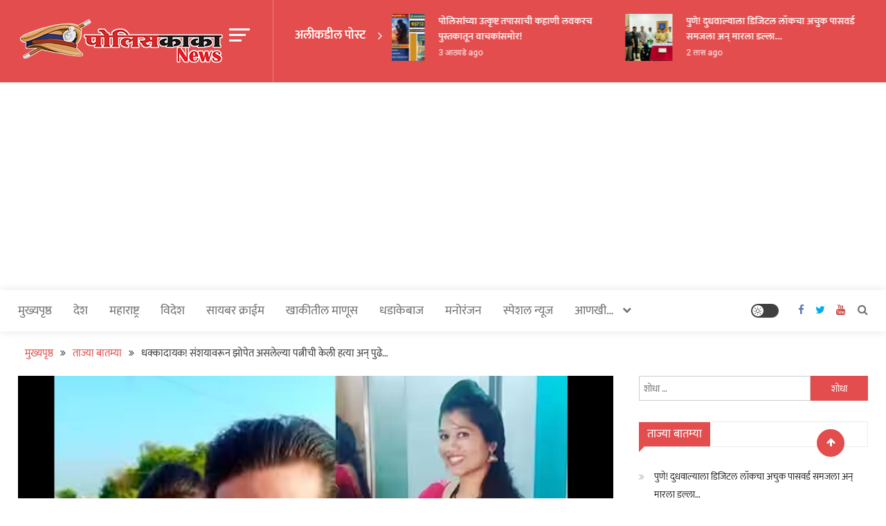

--- FILE ---
content_type: text/html; charset=UTF-8
request_url: https://policekaka.com/latest-news/nashik-crime-news-husband-commits-suicide-by-killing-his-wife-in-adgaon-area/2348/
body_size: 56461
content:
<!doctype html>
<html lang="mr-IN">
<head>
	<meta charset="UTF-8">
	<meta name="viewport" content="width=device-width, initial-scale=1">
	<link rel="profile" href="https://gmpg.org/xfn/11">

	<style>
#wpadminbar #wp-admin-bar-wccp_free_top_button .ab-icon:before {
	content: "\f160";
	color: #02CA02;
	top: 3px;
}
#wpadminbar #wp-admin-bar-wccp_free_top_button .ab-icon {
	transform: rotate(45deg);
}
</style>
<meta name='robots' content='index, follow, max-image-preview:large, max-snippet:-1, max-video-preview:-1' />

	<!-- This site is optimized with the Yoast SEO plugin v26.8-RC7 - https://yoast.com/product/yoast-seo-wordpress/ -->
	<title>धक्कादायक! संशयावरून झोपेत असलेल्या पत्नीची केली हत्या अन् पुढे... - पोलीसकाका | POLICEKAKA</title>
	<meta name="description" content="नाशिक शहरातील एका कुटुंबामध्ये झोपेत असलेल्या पत्नीच्या डोक्यात मुसळी मारून हत्या केल्यानंतर पतीने स्वतःही गळफास घेत आत्महत्या केली." />
	<link rel="canonical" href="https://policekaka.com/latest-news/nashik-crime-news-husband-commits-suicide-by-killing-his-wife-in-adgaon-area/2348/" />
	<meta property="og:locale" content="en_US" />
	<meta property="og:type" content="article" />
	<meta property="og:title" content="धक्कादायक! संशयावरून झोपेत असलेल्या पत्नीची केली हत्या अन् पुढे... - पोलीसकाका | POLICEKAKA" />
	<meta property="og:description" content="नाशिक शहरातील एका कुटुंबामध्ये झोपेत असलेल्या पत्नीच्या डोक्यात मुसळी मारून हत्या केल्यानंतर पतीने स्वतःही गळफास घेत आत्महत्या केली." />
	<meta property="og:url" content="https://policekaka.com/latest-news/nashik-crime-news-husband-commits-suicide-by-killing-his-wife-in-adgaon-area/2348/" />
	<meta property="og:site_name" content="पोलीसकाका | POLICEKAKA" />
	<meta property="article:publisher" content="https://www.facebook.com/PoliceKakaNews" />
	<meta property="article:published_time" content="2023-09-14T04:05:44+00:00" />
	<meta property="article:modified_time" content="2023-09-14T05:02:33+00:00" />
	<meta property="og:image" content="https://policekaka.com/pk/wp-content/uploads/2023/09/Vishal-Ghorpade-nashik.jpg" />
	<meta property="og:image:width" content="1000" />
	<meta property="og:image:height" content="575" />
	<meta property="og:image:type" content="image/jpeg" />
	<meta name="author" content="टीम पोलिसकाका" />
	<meta name="twitter:card" content="summary_large_image" />
	<meta name="twitter:creator" content="@Policekaka" />
	<meta name="twitter:site" content="@Policekaka" />
	<meta name="twitter:label1" content="Written by" />
	<meta name="twitter:data1" content="टीम पोलिसकाका" />
	<meta name="twitter:label2" content="Est. reading time" />
	<meta name="twitter:data2" content="2 मिनिटे" />
	<script type="application/ld+json" class="yoast-schema-graph">{"@context":"https://schema.org","@graph":[{"@type":"Article","@id":"https://policekaka.com/latest-news/nashik-crime-news-husband-commits-suicide-by-killing-his-wife-in-adgaon-area/2348/#article","isPartOf":{"@id":"https://policekaka.com/latest-news/nashik-crime-news-husband-commits-suicide-by-killing-his-wife-in-adgaon-area/2348/"},"author":{"name":"टीम पोलिसकाका","@id":"https://policekaka.com/#/schema/person/e972829c7fa03bbdfc3e3f7dc80372a8"},"headline":"धक्कादायक! संशयावरून झोपेत असलेल्या पत्नीची केली हत्या अन् पुढे&#8230;","datePublished":"2023-09-14T04:05:44+00:00","dateModified":"2023-09-14T05:02:33+00:00","mainEntityOfPage":{"@id":"https://policekaka.com/latest-news/nashik-crime-news-husband-commits-suicide-by-killing-his-wife-in-adgaon-area/2348/"},"wordCount":4,"commentCount":0,"publisher":{"@id":"https://policekaka.com/#organization"},"image":{"@id":"https://policekaka.com/latest-news/nashik-crime-news-husband-commits-suicide-by-killing-his-wife-in-adgaon-area/2348/#primaryimage"},"thumbnailUrl":"https://policekaka.com/pk/wp-content/uploads/2023/09/Vishal-Ghorpade-nashik.jpg","keywords":["crime","husband","murder","nashik","police","wife"],"articleSection":["असा घडला गुन्हा","ताज्या बातम्या"],"inLanguage":"mr-IN","potentialAction":[{"@type":"CommentAction","name":"Comment","target":["https://policekaka.com/latest-news/nashik-crime-news-husband-commits-suicide-by-killing-his-wife-in-adgaon-area/2348/#respond"]}]},{"@type":"WebPage","@id":"https://policekaka.com/latest-news/nashik-crime-news-husband-commits-suicide-by-killing-his-wife-in-adgaon-area/2348/","url":"https://policekaka.com/latest-news/nashik-crime-news-husband-commits-suicide-by-killing-his-wife-in-adgaon-area/2348/","name":"धक्कादायक! संशयावरून झोपेत असलेल्या पत्नीची केली हत्या अन् पुढे... - पोलीसकाका | POLICEKAKA","isPartOf":{"@id":"https://policekaka.com/#website"},"primaryImageOfPage":{"@id":"https://policekaka.com/latest-news/nashik-crime-news-husband-commits-suicide-by-killing-his-wife-in-adgaon-area/2348/#primaryimage"},"image":{"@id":"https://policekaka.com/latest-news/nashik-crime-news-husband-commits-suicide-by-killing-his-wife-in-adgaon-area/2348/#primaryimage"},"thumbnailUrl":"https://policekaka.com/pk/wp-content/uploads/2023/09/Vishal-Ghorpade-nashik.jpg","datePublished":"2023-09-14T04:05:44+00:00","dateModified":"2023-09-14T05:02:33+00:00","description":"नाशिक शहरातील एका कुटुंबामध्ये झोपेत असलेल्या पत्नीच्या डोक्यात मुसळी मारून हत्या केल्यानंतर पतीने स्वतःही गळफास घेत आत्महत्या केली.","breadcrumb":{"@id":"https://policekaka.com/latest-news/nashik-crime-news-husband-commits-suicide-by-killing-his-wife-in-adgaon-area/2348/#breadcrumb"},"inLanguage":"mr-IN","potentialAction":[{"@type":"ReadAction","target":["https://policekaka.com/latest-news/nashik-crime-news-husband-commits-suicide-by-killing-his-wife-in-adgaon-area/2348/"]}]},{"@type":"ImageObject","inLanguage":"mr-IN","@id":"https://policekaka.com/latest-news/nashik-crime-news-husband-commits-suicide-by-killing-his-wife-in-adgaon-area/2348/#primaryimage","url":"https://policekaka.com/pk/wp-content/uploads/2023/09/Vishal-Ghorpade-nashik.jpg","contentUrl":"https://policekaka.com/pk/wp-content/uploads/2023/09/Vishal-Ghorpade-nashik.jpg","width":1000,"height":575,"caption":"Vishal-Ghorpade-nashik"},{"@type":"BreadcrumbList","@id":"https://policekaka.com/latest-news/nashik-crime-news-husband-commits-suicide-by-killing-his-wife-in-adgaon-area/2348/#breadcrumb","itemListElement":[{"@type":"ListItem","position":1,"name":"Home","item":"https://policekaka.com/"},{"@type":"ListItem","position":2,"name":"धक्कादायक! संशयावरून झोपेत असलेल्या पत्नीची केली हत्या अन् पुढे&#8230;"}]},{"@type":"WebSite","@id":"https://policekaka.com/#website","url":"https://policekaka.com/","name":"पोलीसकाका | POLICEKAKA","description":"Police and Crime News","publisher":{"@id":"https://policekaka.com/#organization"},"potentialAction":[{"@type":"SearchAction","target":{"@type":"EntryPoint","urlTemplate":"https://policekaka.com/?s={search_term_string}"},"query-input":{"@type":"PropertyValueSpecification","valueRequired":true,"valueName":"search_term_string"}}],"inLanguage":"mr-IN"},{"@type":"Organization","@id":"https://policekaka.com/#organization","name":"पोलीसकाका | POLICEKAKA","url":"https://policekaka.com/","logo":{"@type":"ImageObject","inLanguage":"mr-IN","@id":"https://policekaka.com/#/schema/logo/image/","url":"https://policekaka.com/pk/wp-content/uploads/2023/07/Policekaka-logoo.png","contentUrl":"https://policekaka.com/pk/wp-content/uploads/2023/07/Policekaka-logoo.png","width":300,"height":67,"caption":"पोलीसकाका | POLICEKAKA"},"image":{"@id":"https://policekaka.com/#/schema/logo/image/"},"sameAs":["https://www.facebook.com/PoliceKakaNews","https://x.com/Policekaka","https://www.youtube.com/channel/UCgKz78_yIXwB1elC2Zvy6mA"]},{"@type":"Person","@id":"https://policekaka.com/#/schema/person/e972829c7fa03bbdfc3e3f7dc80372a8","name":"टीम पोलिसकाका","image":{"@type":"ImageObject","inLanguage":"mr-IN","@id":"https://policekaka.com/#/schema/person/image/","url":"https://secure.gravatar.com/avatar/1cb232ec956560324aaba0065216b2f970cf5be7c6acb42543362071cf0443bd?s=96&d=mm&r=g","contentUrl":"https://secure.gravatar.com/avatar/1cb232ec956560324aaba0065216b2f970cf5be7c6acb42543362071cf0443bd?s=96&d=mm&r=g","caption":"टीम पोलिसकाका"},"description":"पोलिस कायदे आणि नागरिकांचे हक्क, पोलिस अधिकारी व्हायचंय? हि पुस्तक खरेदी करण्यासाठी 93712 69949 या नंबरवर व्हॉटसऍप करा. शिवाय, १) पोलिस अधिकाऱ्यांच्या सविस्तर मुलाखती, बातम्या प्रसिद्ध केल्या जातील. २) पोलिस अधिकाऱ्यांच्या अनुभवावर अधारीत लेख / पुस्तके ४) पोलिसकाकांच्या निवृत्तीच्या कार्यक्रमाचे संपूर्ण नियोजन / कॉफी टेबल बुक. पोलिसकाकाच्या वतीने विविध पुस्तके प्रकाशित करण्यात आली असून, मा. मुख्यमंत्री एकनाथ शिंदे यांच्या हस्ते पोलिसकाका पुस्तकाचे प्रकाशन झाले आहे. प्रकाशन क्षेत्रामधील मोठा अनुभव असलेली टीम खास पोलिसदलासाठी काम करत आहे. अधिक माहितीसाठी संपर्क: policekaka100@gmail.com","url":"https://policekaka.com/author/santosh-dhaybargmail-com/"}]}</script>
	<!-- / Yoast SEO plugin. -->


<link rel='dns-prefetch' href='//static.addtoany.com' />
<link rel='dns-prefetch' href='//www.googletagmanager.com' />
<link rel='dns-prefetch' href='//fonts.googleapis.com' />
<link href='https://fonts.gstatic.com' crossorigin rel='preconnect' />
<link rel="alternate" type="application/rss+xml" title="पोलीसकाका | POLICEKAKA &raquo; फीड" href="https://policekaka.com/feed/" />
<link rel="alternate" type="application/rss+xml" title="पोलीसकाका | POLICEKAKA &raquo; टिप्पण्या फीड" href="https://policekaka.com/comments/feed/" />
<link rel="alternate" type="application/rss+xml" title="पोलीसकाका | POLICEKAKA &raquo; धक्कादायक! संशयावरून झोपेत असलेल्या पत्नीची केली हत्या अन् पुढे&#8230; टिप्पण्या फीड" href="https://policekaka.com/latest-news/nashik-crime-news-husband-commits-suicide-by-killing-his-wife-in-adgaon-area/2348/feed/" />
<link rel="alternate" title="oEmbed (JSON)" type="application/json+oembed" href="https://policekaka.com/wp-json/oembed/1.0/embed?url=https%3A%2F%2Fpolicekaka.com%2Flatest-news%2Fnashik-crime-news-husband-commits-suicide-by-killing-his-wife-in-adgaon-area%2F2348%2F" />
<link rel="alternate" title="oEmbed (XML)" type="text/xml+oembed" href="https://policekaka.com/wp-json/oembed/1.0/embed?url=https%3A%2F%2Fpolicekaka.com%2Flatest-news%2Fnashik-crime-news-husband-commits-suicide-by-killing-his-wife-in-adgaon-area%2F2348%2F&#038;format=xml" />
<style id='wp-img-auto-sizes-contain-inline-css' type='text/css'>
img:is([sizes=auto i],[sizes^="auto," i]){contain-intrinsic-size:3000px 1500px}
/*# sourceURL=wp-img-auto-sizes-contain-inline-css */
</style>
<style id='wp-emoji-styles-inline-css' type='text/css'>

	img.wp-smiley, img.emoji {
		display: inline !important;
		border: none !important;
		box-shadow: none !important;
		height: 1em !important;
		width: 1em !important;
		margin: 0 0.07em !important;
		vertical-align: -0.1em !important;
		background: none !important;
		padding: 0 !important;
	}
/*# sourceURL=wp-emoji-styles-inline-css */
</style>
<style id='wp-block-library-inline-css' type='text/css'>
:root{--wp-block-synced-color:#7a00df;--wp-block-synced-color--rgb:122,0,223;--wp-bound-block-color:var(--wp-block-synced-color);--wp-editor-canvas-background:#ddd;--wp-admin-theme-color:#007cba;--wp-admin-theme-color--rgb:0,124,186;--wp-admin-theme-color-darker-10:#006ba1;--wp-admin-theme-color-darker-10--rgb:0,107,160.5;--wp-admin-theme-color-darker-20:#005a87;--wp-admin-theme-color-darker-20--rgb:0,90,135;--wp-admin-border-width-focus:2px}@media (min-resolution:192dpi){:root{--wp-admin-border-width-focus:1.5px}}.wp-element-button{cursor:pointer}:root .has-very-light-gray-background-color{background-color:#eee}:root .has-very-dark-gray-background-color{background-color:#313131}:root .has-very-light-gray-color{color:#eee}:root .has-very-dark-gray-color{color:#313131}:root .has-vivid-green-cyan-to-vivid-cyan-blue-gradient-background{background:linear-gradient(135deg,#00d084,#0693e3)}:root .has-purple-crush-gradient-background{background:linear-gradient(135deg,#34e2e4,#4721fb 50%,#ab1dfe)}:root .has-hazy-dawn-gradient-background{background:linear-gradient(135deg,#faaca8,#dad0ec)}:root .has-subdued-olive-gradient-background{background:linear-gradient(135deg,#fafae1,#67a671)}:root .has-atomic-cream-gradient-background{background:linear-gradient(135deg,#fdd79a,#004a59)}:root .has-nightshade-gradient-background{background:linear-gradient(135deg,#330968,#31cdcf)}:root .has-midnight-gradient-background{background:linear-gradient(135deg,#020381,#2874fc)}:root{--wp--preset--font-size--normal:16px;--wp--preset--font-size--huge:42px}.has-regular-font-size{font-size:1em}.has-larger-font-size{font-size:2.625em}.has-normal-font-size{font-size:var(--wp--preset--font-size--normal)}.has-huge-font-size{font-size:var(--wp--preset--font-size--huge)}.has-text-align-center{text-align:center}.has-text-align-left{text-align:left}.has-text-align-right{text-align:right}.has-fit-text{white-space:nowrap!important}#end-resizable-editor-section{display:none}.aligncenter{clear:both}.items-justified-left{justify-content:flex-start}.items-justified-center{justify-content:center}.items-justified-right{justify-content:flex-end}.items-justified-space-between{justify-content:space-between}.screen-reader-text{border:0;clip-path:inset(50%);height:1px;margin:-1px;overflow:hidden;padding:0;position:absolute;width:1px;word-wrap:normal!important}.screen-reader-text:focus{background-color:#ddd;clip-path:none;color:#444;display:block;font-size:1em;height:auto;left:5px;line-height:normal;padding:15px 23px 14px;text-decoration:none;top:5px;width:auto;z-index:100000}html :where(.has-border-color){border-style:solid}html :where([style*=border-top-color]){border-top-style:solid}html :where([style*=border-right-color]){border-right-style:solid}html :where([style*=border-bottom-color]){border-bottom-style:solid}html :where([style*=border-left-color]){border-left-style:solid}html :where([style*=border-width]){border-style:solid}html :where([style*=border-top-width]){border-top-style:solid}html :where([style*=border-right-width]){border-right-style:solid}html :where([style*=border-bottom-width]){border-bottom-style:solid}html :where([style*=border-left-width]){border-left-style:solid}html :where(img[class*=wp-image-]){height:auto;max-width:100%}:where(figure){margin:0 0 1em}html :where(.is-position-sticky){--wp-admin--admin-bar--position-offset:var(--wp-admin--admin-bar--height,0px)}@media screen and (max-width:600px){html :where(.is-position-sticky){--wp-admin--admin-bar--position-offset:0px}}

/*# sourceURL=wp-block-library-inline-css */
</style><style id='wp-block-tag-cloud-inline-css' type='text/css'>
.wp-block-tag-cloud{box-sizing:border-box}.wp-block-tag-cloud.aligncenter{justify-content:center;text-align:center}.wp-block-tag-cloud a{display:inline-block;margin-right:5px}.wp-block-tag-cloud span{display:inline-block;margin-left:5px;text-decoration:none}:root :where(.wp-block-tag-cloud.is-style-outline){display:flex;flex-wrap:wrap;gap:1ch}:root :where(.wp-block-tag-cloud.is-style-outline a){border:1px solid;font-size:unset!important;margin-right:0;padding:1ch 2ch;text-decoration:none!important}
/*# sourceURL=https://policekaka.com/pk/wp-includes/blocks/tag-cloud/style.min.css */
</style>
<style id='wp-block-paragraph-inline-css' type='text/css'>
.is-small-text{font-size:.875em}.is-regular-text{font-size:1em}.is-large-text{font-size:2.25em}.is-larger-text{font-size:3em}.has-drop-cap:not(:focus):first-letter{float:left;font-size:8.4em;font-style:normal;font-weight:100;line-height:.68;margin:.05em .1em 0 0;text-transform:uppercase}body.rtl .has-drop-cap:not(:focus):first-letter{float:none;margin-left:.1em}p.has-drop-cap.has-background{overflow:hidden}:root :where(p.has-background){padding:1.25em 2.375em}:where(p.has-text-color:not(.has-link-color)) a{color:inherit}p.has-text-align-left[style*="writing-mode:vertical-lr"],p.has-text-align-right[style*="writing-mode:vertical-rl"]{rotate:180deg}
/*# sourceURL=https://policekaka.com/pk/wp-includes/blocks/paragraph/style.min.css */
</style>
<style id='global-styles-inline-css' type='text/css'>
:root{--wp--preset--aspect-ratio--square: 1;--wp--preset--aspect-ratio--4-3: 4/3;--wp--preset--aspect-ratio--3-4: 3/4;--wp--preset--aspect-ratio--3-2: 3/2;--wp--preset--aspect-ratio--2-3: 2/3;--wp--preset--aspect-ratio--16-9: 16/9;--wp--preset--aspect-ratio--9-16: 9/16;--wp--preset--color--black: #000000;--wp--preset--color--cyan-bluish-gray: #abb8c3;--wp--preset--color--white: #ffffff;--wp--preset--color--pale-pink: #f78da7;--wp--preset--color--vivid-red: #cf2e2e;--wp--preset--color--luminous-vivid-orange: #ff6900;--wp--preset--color--luminous-vivid-amber: #fcb900;--wp--preset--color--light-green-cyan: #7bdcb5;--wp--preset--color--vivid-green-cyan: #00d084;--wp--preset--color--pale-cyan-blue: #8ed1fc;--wp--preset--color--vivid-cyan-blue: #0693e3;--wp--preset--color--vivid-purple: #9b51e0;--wp--preset--gradient--vivid-cyan-blue-to-vivid-purple: linear-gradient(135deg,rgb(6,147,227) 0%,rgb(155,81,224) 100%);--wp--preset--gradient--light-green-cyan-to-vivid-green-cyan: linear-gradient(135deg,rgb(122,220,180) 0%,rgb(0,208,130) 100%);--wp--preset--gradient--luminous-vivid-amber-to-luminous-vivid-orange: linear-gradient(135deg,rgb(252,185,0) 0%,rgb(255,105,0) 100%);--wp--preset--gradient--luminous-vivid-orange-to-vivid-red: linear-gradient(135deg,rgb(255,105,0) 0%,rgb(207,46,46) 100%);--wp--preset--gradient--very-light-gray-to-cyan-bluish-gray: linear-gradient(135deg,rgb(238,238,238) 0%,rgb(169,184,195) 100%);--wp--preset--gradient--cool-to-warm-spectrum: linear-gradient(135deg,rgb(74,234,220) 0%,rgb(151,120,209) 20%,rgb(207,42,186) 40%,rgb(238,44,130) 60%,rgb(251,105,98) 80%,rgb(254,248,76) 100%);--wp--preset--gradient--blush-light-purple: linear-gradient(135deg,rgb(255,206,236) 0%,rgb(152,150,240) 100%);--wp--preset--gradient--blush-bordeaux: linear-gradient(135deg,rgb(254,205,165) 0%,rgb(254,45,45) 50%,rgb(107,0,62) 100%);--wp--preset--gradient--luminous-dusk: linear-gradient(135deg,rgb(255,203,112) 0%,rgb(199,81,192) 50%,rgb(65,88,208) 100%);--wp--preset--gradient--pale-ocean: linear-gradient(135deg,rgb(255,245,203) 0%,rgb(182,227,212) 50%,rgb(51,167,181) 100%);--wp--preset--gradient--electric-grass: linear-gradient(135deg,rgb(202,248,128) 0%,rgb(113,206,126) 100%);--wp--preset--gradient--midnight: linear-gradient(135deg,rgb(2,3,129) 0%,rgb(40,116,252) 100%);--wp--preset--font-size--small: 13px;--wp--preset--font-size--medium: 20px;--wp--preset--font-size--large: 36px;--wp--preset--font-size--x-large: 42px;--wp--preset--font-family--mukta: Mukta;--wp--preset--spacing--20: 0.44rem;--wp--preset--spacing--30: 0.67rem;--wp--preset--spacing--40: 1rem;--wp--preset--spacing--50: 1.5rem;--wp--preset--spacing--60: 2.25rem;--wp--preset--spacing--70: 3.38rem;--wp--preset--spacing--80: 5.06rem;--wp--preset--shadow--natural: 6px 6px 9px rgba(0, 0, 0, 0.2);--wp--preset--shadow--deep: 12px 12px 50px rgba(0, 0, 0, 0.4);--wp--preset--shadow--sharp: 6px 6px 0px rgba(0, 0, 0, 0.2);--wp--preset--shadow--outlined: 6px 6px 0px -3px rgb(255, 255, 255), 6px 6px rgb(0, 0, 0);--wp--preset--shadow--crisp: 6px 6px 0px rgb(0, 0, 0);}:where(.is-layout-flex){gap: 0.5em;}:where(.is-layout-grid){gap: 0.5em;}body .is-layout-flex{display: flex;}.is-layout-flex{flex-wrap: wrap;align-items: center;}.is-layout-flex > :is(*, div){margin: 0;}body .is-layout-grid{display: grid;}.is-layout-grid > :is(*, div){margin: 0;}:where(.wp-block-columns.is-layout-flex){gap: 2em;}:where(.wp-block-columns.is-layout-grid){gap: 2em;}:where(.wp-block-post-template.is-layout-flex){gap: 1.25em;}:where(.wp-block-post-template.is-layout-grid){gap: 1.25em;}.has-black-color{color: var(--wp--preset--color--black) !important;}.has-cyan-bluish-gray-color{color: var(--wp--preset--color--cyan-bluish-gray) !important;}.has-white-color{color: var(--wp--preset--color--white) !important;}.has-pale-pink-color{color: var(--wp--preset--color--pale-pink) !important;}.has-vivid-red-color{color: var(--wp--preset--color--vivid-red) !important;}.has-luminous-vivid-orange-color{color: var(--wp--preset--color--luminous-vivid-orange) !important;}.has-luminous-vivid-amber-color{color: var(--wp--preset--color--luminous-vivid-amber) !important;}.has-light-green-cyan-color{color: var(--wp--preset--color--light-green-cyan) !important;}.has-vivid-green-cyan-color{color: var(--wp--preset--color--vivid-green-cyan) !important;}.has-pale-cyan-blue-color{color: var(--wp--preset--color--pale-cyan-blue) !important;}.has-vivid-cyan-blue-color{color: var(--wp--preset--color--vivid-cyan-blue) !important;}.has-vivid-purple-color{color: var(--wp--preset--color--vivid-purple) !important;}.has-black-background-color{background-color: var(--wp--preset--color--black) !important;}.has-cyan-bluish-gray-background-color{background-color: var(--wp--preset--color--cyan-bluish-gray) !important;}.has-white-background-color{background-color: var(--wp--preset--color--white) !important;}.has-pale-pink-background-color{background-color: var(--wp--preset--color--pale-pink) !important;}.has-vivid-red-background-color{background-color: var(--wp--preset--color--vivid-red) !important;}.has-luminous-vivid-orange-background-color{background-color: var(--wp--preset--color--luminous-vivid-orange) !important;}.has-luminous-vivid-amber-background-color{background-color: var(--wp--preset--color--luminous-vivid-amber) !important;}.has-light-green-cyan-background-color{background-color: var(--wp--preset--color--light-green-cyan) !important;}.has-vivid-green-cyan-background-color{background-color: var(--wp--preset--color--vivid-green-cyan) !important;}.has-pale-cyan-blue-background-color{background-color: var(--wp--preset--color--pale-cyan-blue) !important;}.has-vivid-cyan-blue-background-color{background-color: var(--wp--preset--color--vivid-cyan-blue) !important;}.has-vivid-purple-background-color{background-color: var(--wp--preset--color--vivid-purple) !important;}.has-black-border-color{border-color: var(--wp--preset--color--black) !important;}.has-cyan-bluish-gray-border-color{border-color: var(--wp--preset--color--cyan-bluish-gray) !important;}.has-white-border-color{border-color: var(--wp--preset--color--white) !important;}.has-pale-pink-border-color{border-color: var(--wp--preset--color--pale-pink) !important;}.has-vivid-red-border-color{border-color: var(--wp--preset--color--vivid-red) !important;}.has-luminous-vivid-orange-border-color{border-color: var(--wp--preset--color--luminous-vivid-orange) !important;}.has-luminous-vivid-amber-border-color{border-color: var(--wp--preset--color--luminous-vivid-amber) !important;}.has-light-green-cyan-border-color{border-color: var(--wp--preset--color--light-green-cyan) !important;}.has-vivid-green-cyan-border-color{border-color: var(--wp--preset--color--vivid-green-cyan) !important;}.has-pale-cyan-blue-border-color{border-color: var(--wp--preset--color--pale-cyan-blue) !important;}.has-vivid-cyan-blue-border-color{border-color: var(--wp--preset--color--vivid-cyan-blue) !important;}.has-vivid-purple-border-color{border-color: var(--wp--preset--color--vivid-purple) !important;}.has-vivid-cyan-blue-to-vivid-purple-gradient-background{background: var(--wp--preset--gradient--vivid-cyan-blue-to-vivid-purple) !important;}.has-light-green-cyan-to-vivid-green-cyan-gradient-background{background: var(--wp--preset--gradient--light-green-cyan-to-vivid-green-cyan) !important;}.has-luminous-vivid-amber-to-luminous-vivid-orange-gradient-background{background: var(--wp--preset--gradient--luminous-vivid-amber-to-luminous-vivid-orange) !important;}.has-luminous-vivid-orange-to-vivid-red-gradient-background{background: var(--wp--preset--gradient--luminous-vivid-orange-to-vivid-red) !important;}.has-very-light-gray-to-cyan-bluish-gray-gradient-background{background: var(--wp--preset--gradient--very-light-gray-to-cyan-bluish-gray) !important;}.has-cool-to-warm-spectrum-gradient-background{background: var(--wp--preset--gradient--cool-to-warm-spectrum) !important;}.has-blush-light-purple-gradient-background{background: var(--wp--preset--gradient--blush-light-purple) !important;}.has-blush-bordeaux-gradient-background{background: var(--wp--preset--gradient--blush-bordeaux) !important;}.has-luminous-dusk-gradient-background{background: var(--wp--preset--gradient--luminous-dusk) !important;}.has-pale-ocean-gradient-background{background: var(--wp--preset--gradient--pale-ocean) !important;}.has-electric-grass-gradient-background{background: var(--wp--preset--gradient--electric-grass) !important;}.has-midnight-gradient-background{background: var(--wp--preset--gradient--midnight) !important;}.has-small-font-size{font-size: var(--wp--preset--font-size--small) !important;}.has-medium-font-size{font-size: var(--wp--preset--font-size--medium) !important;}.has-large-font-size{font-size: var(--wp--preset--font-size--large) !important;}.has-x-large-font-size{font-size: var(--wp--preset--font-size--x-large) !important;}.has-mukta-font-family{font-family: var(--wp--preset--font-family--mukta) !important;}
/*# sourceURL=global-styles-inline-css */
</style>

<style id='classic-theme-styles-inline-css' type='text/css'>
/*! This file is auto-generated */
.wp-block-button__link{color:#fff;background-color:#32373c;border-radius:9999px;box-shadow:none;text-decoration:none;padding:calc(.667em + 2px) calc(1.333em + 2px);font-size:1.125em}.wp-block-file__button{background:#32373c;color:#fff;text-decoration:none}
/*# sourceURL=/wp-includes/css/classic-themes.min.css */
</style>
<link rel='stylesheet' id='wpblog-post-layouts-block-style-css' href='https://policekaka.com/pk/wp-content/plugins/wp-blog-post-layouts/includes/assets/css/build.css?ver=1.1.4' type='text/css' media='all' />
<link rel='stylesheet' id='contact-form-7-css' href='https://policekaka.com/pk/wp-content/plugins/contact-form-7/includes/css/styles.css?ver=6.1.4' type='text/css' media='all' />
<link rel='stylesheet' id='dashicons-css' href='https://policekaka.com/pk/wp-includes/css/dashicons.min.css?ver=6.9' type='text/css' media='all' />
<link rel='stylesheet' id='everest-forms-general-css' href='https://policekaka.com/pk/wp-content/plugins/everest-forms/assets/css/everest-forms.css?ver=3.4.1' type='text/css' media='all' />
<link rel='stylesheet' id='jquery-intl-tel-input-css' href='https://policekaka.com/pk/wp-content/plugins/everest-forms/assets/css/intlTelInput.css?ver=3.4.1' type='text/css' media='all' />
<link rel='stylesheet' id='wpblog-post-layouts-google-fonts-css' href='https://fonts.googleapis.com/css?family=Roboto%3A400%2C100%2C300%2C400%2C500%2C700%2C900%7CYanone+Kaffeesatz%3A200%2C300%2C400%2C500%2C600%2C700%7COpen+Sans%3A300%2C400%2C600%2C700%2C800%7CRoboto+Slab%3A100%2C200%2C300%2C400%2C500%2C600%2C700%2C800%2C900%7CPoppins%3A100%2C200%2C300%2C400%2C500%2C600%2C700%2C800%2C900&#038;ver=1.1.4#038;subset=latin%2Clatin-ext' type='text/css' media='all' />
<link rel='stylesheet' id='fontawesome-css' href='https://policekaka.com/pk/wp-content/plugins/wp-blog-post-layouts/includes/assets/fontawesome/css/all.min.css?ver=5.12.1' type='text/css' media='all' />
<link rel='stylesheet' id='wpmagazine-modules-lite-google-fonts-css' href='https://fonts.googleapis.com/css?family=Roboto%3A400%2C100%2C300%2C400%2C500%2C700%2C900%7CYanone+Kaffeesatz%3A200%2C300%2C400%2C500%2C600%2C700%7COpen+Sans%3A300%2C400%2C600%2C700%2C800%7CRoboto+Slab%3A100%2C200%2C300%2C400%2C500%2C600%2C700%2C800%2C900%7CPoppins%3A100%2C200%2C300%2C400%2C500%2C600%2C700%2C800%2C900&#038;subset=latin%2Clatin-ext' type='text/css' media='all' />
<link rel='stylesheet' id='wpmagazine-modules-lite-frontend-css' href='https://policekaka.com/pk/wp-content/plugins/wp-magazine-modules-lite/includes/assets/css/build.css?ver=1.1.3' type='text/css' media='all' />
<link rel='stylesheet' id='slick-slider-css' href='https://policekaka.com/pk/wp-content/plugins/wp-magazine-modules-lite/includes/assets/library/slick-slider/css/slick.css?ver=1.8.0' type='text/css' media='all' />
<link rel='stylesheet' id='slick-slider-theme-css' href='https://policekaka.com/pk/wp-content/plugins/wp-magazine-modules-lite/includes/assets/library/slick-slider/css/slick-theme.css?ver=1.8.0' type='text/css' media='all' />
<link rel='stylesheet' id='mismo-fonts-css' href='https://fonts.googleapis.com/css?family=Roboto%3A300%2C400%2C500%2C700%2C900&#038;subset=latin%2Clatin-ext' type='text/css' media='all' />
<link rel='stylesheet' id='font-awesome-style-css' href='https://policekaka.com/pk/wp-content/themes/mismo/assets/library/font-awesome/css/font-awesome.min.css?ver=4.7.0' type='text/css' media='all' />
<link rel='stylesheet' id='lightslider-style-css' href='https://policekaka.com/pk/wp-content/themes/mismo/assets/library/lightslider/css/lightslider.min.css?ver=1.1.3' type='text/css' media='all' />
<link rel='stylesheet' id='mismo-preloader-style-css' href='https://policekaka.com/pk/wp-content/themes/mismo/assets/css/m-preloader.css?ver=1.2.3' type='text/css' media='all' />
<link rel='stylesheet' id='animate-style-css' href='https://policekaka.com/pk/wp-content/themes/mismo/assets/library/animate/animate.min.css?ver=3.7.2' type='text/css' media='all' />
<link rel='stylesheet' id='mismo-style-css' href='https://policekaka.com/pk/wp-content/themes/mismo/style.css?ver=1.2.3' type='text/css' media='all' />
<style id='mismo-style-inline-css' type='text/css'>
.category-button.m-cat-such-a-crime-happened a{color:#e44d4d}
.category-button.m-cat-9 a{color:#e44d4d}
.category-button.m-cat-9 a:hover{color:#bc2525}
.category-button.m-cat-9 a:after{border-color:#e44d4d}
.category-button.m-cat-9 a:hover::after{border-color:#bc2525}
#site-navigation ul li a .menu-item-description{background:#b21b1b}
#site-navigation ul li a .menu-item-description:after{border-top-color:#b21b1b}
.category-button.m-cat-more-about-police-department a{color:#e44d4d}
.category-button.m-cat-31 a{color:#e44d4d}
.category-button.m-cat-31 a:hover{color:#bc2525}
.category-button.m-cat-31 a:after{border-color:#e44d4d}
.category-button.m-cat-31 a:hover::after{border-color:#bc2525}
#site-navigation ul li a .menu-item-description{background:#b21b1b}
#site-navigation ul li a .menu-item-description:after{border-top-color:#b21b1b}
.category-button.m-cat-pay-attention-here a{color:#e44d4d}
.category-button.m-cat-29 a{color:#e44d4d}
.category-button.m-cat-29 a:hover{color:#bc2525}
.category-button.m-cat-29 a:after{border-color:#e44d4d}
.category-button.m-cat-29 a:hover::after{border-color:#bc2525}
#site-navigation ul li a .menu-item-description{background:#b21b1b}
#site-navigation ul li a .menu-item-description:after{border-top-color:#b21b1b}
.category-button.m-cat-uncategorized a{color:#e44d4d}
.category-button.m-cat-1 a{color:#e44d4d}
.category-button.m-cat-1 a:hover{color:#bc2525}
.category-button.m-cat-1 a:after{border-color:#e44d4d}
.category-button.m-cat-1 a:hover::after{border-color:#bc2525}
#site-navigation ul li a .menu-item-description{background:#b21b1b}
#site-navigation ul li a .menu-item-description:after{border-top-color:#b21b1b}
.category-button.m-cat-law-enforcement a{color:#e44d4d}
.category-button.m-cat-36 a{color:#e44d4d}
.category-button.m-cat-36 a:hover{color:#bc2525}
.category-button.m-cat-36 a:after{border-color:#e44d4d}
.category-button.m-cat-36 a:hover::after{border-color:#bc2525}
#site-navigation ul li a .menu-item-description{background:#b21b1b}
#site-navigation ul li a .menu-item-description:after{border-top-color:#b21b1b}
.category-button.m-cat-who-is-actual-culprit a{color:#e44d4d}
.category-button.m-cat-26 a{color:#e44d4d}
.category-button.m-cat-26 a:hover{color:#bc2525}
.category-button.m-cat-26 a:after{border-color:#e44d4d}
.category-button.m-cat-26 a:hover::after{border-color:#bc2525}
#site-navigation ul li a .menu-item-description{background:#b21b1b}
#site-navigation ul li a .menu-item-description:after{border-top-color:#b21b1b}
.category-button.m-cat-real-heroes a{color:#e44d4d}
.category-button.m-cat-33 a{color:#e44d4d}
.category-button.m-cat-33 a:hover{color:#bc2525}
.category-button.m-cat-33 a:after{border-color:#e44d4d}
.category-button.m-cat-33 a:hover::after{border-color:#bc2525}
#site-navigation ul li a .menu-item-description{background:#b21b1b}
#site-navigation ul li a .menu-item-description:after{border-top-color:#b21b1b}
.category-button.m-cat-man-in-the-uniform a{color:#e44d4d}
.category-button.m-cat-27 a{color:#e44d4d}
.category-button.m-cat-27 a:hover{color:#bc2525}
.category-button.m-cat-27 a:after{border-color:#e44d4d}
.category-button.m-cat-27 a:hover::after{border-color:#bc2525}
#site-navigation ul li a .menu-item-description{background:#b21b1b}
#site-navigation ul li a .menu-item-description:after{border-top-color:#b21b1b}
.category-button.m-cat-in-the-jail a{color:#e44d4d}
.category-button.m-cat-37 a{color:#e44d4d}
.category-button.m-cat-37 a:hover{color:#bc2525}
.category-button.m-cat-37 a:after{border-color:#e44d4d}
.category-button.m-cat-37 a:hover::after{border-color:#bc2525}
#site-navigation ul li a .menu-item-description{background:#b21b1b}
#site-navigation ul li a .menu-item-description:after{border-top-color:#b21b1b}
.category-button.m-cat-latest-news a{color:#e44d4d}
.category-button.m-cat-3 a{color:#e44d4d}
.category-button.m-cat-3 a:hover{color:#bc2525}
.category-button.m-cat-3 a:after{border-color:#e44d4d}
.category-button.m-cat-3 a:hover::after{border-color:#bc2525}
#site-navigation ul li a .menu-item-description{background:#b21b1b}
#site-navigation ul li a .menu-item-description:after{border-top-color:#b21b1b}
.category-button.m-cat-what-is-your-opinion a{color:#e44d4d}
.category-button.m-cat-30 a{color:#e44d4d}
.category-button.m-cat-30 a:hover{color:#bc2525}
.category-button.m-cat-30 a:after{border-color:#e44d4d}
.category-button.m-cat-30 a:hover::after{border-color:#bc2525}
#site-navigation ul li a .menu-item-description{background:#b21b1b}
#site-navigation ul li a .menu-item-description:after{border-top-color:#b21b1b}
.category-button.m-cat-fron-the-heart a{color:#e44d4d}
.category-button.m-cat-34 a{color:#e44d4d}
.category-button.m-cat-34 a:hover{color:#bc2525}
.category-button.m-cat-34 a:after{border-color:#e44d4d}
.category-button.m-cat-34 a:hover::after{border-color:#bc2525}
#site-navigation ul li a .menu-item-description{background:#b21b1b}
#site-navigation ul li a .menu-item-description:after{border-top-color:#b21b1b}
.category-button.m-cat-desh a{color:#e44d4d}
.category-button.m-cat-5 a{color:#e44d4d}
.category-button.m-cat-5 a:hover{color:#bc2525}
.category-button.m-cat-5 a:after{border-color:#e44d4d}
.category-button.m-cat-5 a:hover::after{border-color:#bc2525}
#site-navigation ul li a .menu-item-description{background:#b21b1b}
#site-navigation ul li a .menu-item-description:after{border-top-color:#b21b1b}
.category-button.m-cat-dhadakebaj a{color:#e44d4d}
.category-button.m-cat-25 a{color:#e44d4d}
.category-button.m-cat-25 a:hover{color:#bc2525}
.category-button.m-cat-25 a:after{border-color:#e44d4d}
.category-button.m-cat-25 a:hover::after{border-color:#bc2525}
#site-navigation ul li a .menu-item-description{background:#b21b1b}
#site-navigation ul li a .menu-item-description:after{border-top-color:#b21b1b}
.category-button.m-cat-police-department a{color:#e44d4d}
.category-button.m-cat-8 a{color:#e44d4d}
.category-button.m-cat-8 a:hover{color:#bc2525}
.category-button.m-cat-8 a:after{border-color:#e44d4d}
.category-button.m-cat-8 a:hover::after{border-color:#bc2525}
#site-navigation ul li a .menu-item-description{background:#b21b1b}
#site-navigation ul li a .menu-item-description:after{border-top-color:#b21b1b}
.category-button.m-cat-join-police-force a{color:#e44d4d}
.category-button.m-cat-28 a{color:#e44d4d}
.category-button.m-cat-28 a:hover{color:#bc2525}
.category-button.m-cat-28 a:after{border-color:#e44d4d}
.category-button.m-cat-28 a:hover::after{border-color:#bc2525}
#site-navigation ul li a .menu-item-description{background:#b21b1b}
#site-navigation ul li a .menu-item-description:after{border-top-color:#b21b1b}
.category-button.m-cat-entertainment a{color:#e44d4d}
.category-button.m-cat-38 a{color:#e44d4d}
.category-button.m-cat-38 a:hover{color:#bc2525}
.category-button.m-cat-38 a:after{border-color:#e44d4d}
.category-button.m-cat-38 a:hover::after{border-color:#bc2525}
#site-navigation ul li a .menu-item-description{background:#b21b1b}
#site-navigation ul li a .menu-item-description:after{border-top-color:#b21b1b}
.category-button.m-cat-maharashtra a{color:#e44d4d}
.category-button.m-cat-4 a{color:#e44d4d}
.category-button.m-cat-4 a:hover{color:#bc2525}
.category-button.m-cat-4 a:after{border-color:#e44d4d}
.category-button.m-cat-4 a:hover::after{border-color:#bc2525}
#site-navigation ul li a .menu-item-description{background:#b21b1b}
#site-navigation ul li a .menu-item-description:after{border-top-color:#b21b1b}
.category-button.m-cat-i-am-police a{color:#e44d4d}
.category-button.m-cat-32 a{color:#e44d4d}
.category-button.m-cat-32 a:hover{color:#bc2525}
.category-button.m-cat-32 a:after{border-color:#e44d4d}
.category-button.m-cat-32 a:hover::after{border-color:#bc2525}
#site-navigation ul li a .menu-item-description{background:#b21b1b}
#site-navigation ul li a .menu-item-description:after{border-top-color:#b21b1b}
.category-button.m-cat-main-news a{color:#e44d4d}
.category-button.m-cat-2 a{color:#e44d4d}
.category-button.m-cat-2 a:hover{color:#bc2525}
.category-button.m-cat-2 a:after{border-color:#e44d4d}
.category-button.m-cat-2 a:hover::after{border-color:#bc2525}
#site-navigation ul li a .menu-item-description{background:#b21b1b}
#site-navigation ul li a .menu-item-description:after{border-top-color:#b21b1b}
.category-button.m-cat-videsh a{color:#e44d4d}
.category-button.m-cat-6 a{color:#e44d4d}
.category-button.m-cat-6 a:hover{color:#bc2525}
.category-button.m-cat-6 a:after{border-color:#e44d4d}
.category-button.m-cat-6 a:hover::after{border-color:#bc2525}
#site-navigation ul li a .menu-item-description{background:#b21b1b}
#site-navigation ul li a .menu-item-description:after{border-top-color:#b21b1b}
.category-button.m-cat-cyber-crime a{color:#e44d4d}
.category-button.m-cat-7 a{color:#e44d4d}
.category-button.m-cat-7 a:hover{color:#bc2525}
.category-button.m-cat-7 a:after{border-color:#e44d4d}
.category-button.m-cat-7 a:hover::after{border-color:#bc2525}
#site-navigation ul li a .menu-item-description{background:#b21b1b}
#site-navigation ul li a .menu-item-description:after{border-top-color:#b21b1b}
.category-button.m-cat-special-news a{color:#e44d4d}
.category-button.m-cat-35 a{color:#e44d4d}
.category-button.m-cat-35 a:hover{color:#bc2525}
.category-button.m-cat-35 a:after{border-color:#e44d4d}
.category-button.m-cat-35 a:hover::after{border-color:#bc2525}
#site-navigation ul li a .menu-item-description{background:#b21b1b}
#site-navigation ul li a .menu-item-description:after{border-top-color:#b21b1b}
a,a:focus,a:active,.entry-cat .cat-links a:hover,.entry-cat a:hover,.entry-footer a:hover,.comment-author .fn .url:hover,.commentmetadata .comment-edit-link,#cancel-comment-reply-link,#cancel-comment-reply-link:before,.logged-in-as a,.widget li:hover::before,#site-navigation ul li a:hover,.cat-links a:hover,.navigation.pagination .nav-links .page-numbers.current,.navigation.pagination .nav-links a.page-numbers:hover,#footer-menu li a:hover,.entry-meta a:hover,.post-info-wrap .entry-meta a:hover,.breadcrumbs .trail-items li a:hover,.entry-title a:hover,.widget_tag_cloud .tagcloud a:hover,.widget_archive a:hover,.widget_categories a:hover,.widget_recent_entries a:hover,.widget_meta a:hover,.widget_recent_comments li:hover,.widget_rss li:hover,.widget_pages li a:hover,.widget_nav_menu li a:hover,.timeline-widget-wrap .post-title a:hover,.site-mode--dark-mode #site-navigation ul li .sub-menu li a:hover,.site-mode--dark-mode #site-navigation ul li .children li a:hover,.site-title a:hover,.single article.post .entry-meta a:hover,.single article.post .entry-meta:hover{color:#e44d4d}
.top-stories-post-wrapper .post-title a:hover,.carousel-controls span:hover,#colophon a:hover,#colophon .widget_archive a:hover,#colophon .widget_categories a:hover,#colophon .widget_recent_entries a:hover,#colophon .widget_meta a:hover,#colophon .widget_pages li a:hover,#colophon .widget_nav_menu li a:hover,#m-follow-icons-wrapper i,#m-search-wrapper .search-form-open:hover,#m-search-wrapper .m-search-form:hover,#m-search-wrapper .search-form:hover,#m-search-wrapper .search-close:hover,#m-main-header #m-follow-icons-wrapper i:hover,.menu-toggle i:hover,#m-scrollup:hover,.head-tags-links a:hover::before,.trending-wrapper .head-tags-links a:hover,.banner-slider-wrap .banner-btn a:hover,.error404 .error-image i,#site-navigation ul li:hover > a,#site-navigation ul li.current-menu-item > a,#site-navigation ul li.current_page_ancestor > a,#site-navigation ul li.current_page_item > a,#site-navigation ul li.current-menu-ancestor > a,#site-navigation ul li.focus>a,.trending-wrapper.tag-before-icon .head-tags-links a:hover::before,.trending-wrapper .head-tags-links a:hover,.post-title.medium-size a:hover,.post-title.small-size a:hover,.post-title.large-size a:hover,.widget a:hover,.widget a:hover::before,.widget li:hover::before{color:#e44d4d}
.widget_search .search-submit,.widget_search .search-submit:hover,.navigation.pagination .nav-links .page-numbers.current,.navigation.pagination .nav-links a.page-numbers:hover,.navigation .nav-links a,.bttn,button,input[type=button],input[type=reset],input[type=submit],.comment-list .comment-body,#colophon .category-button a:hover:after,#m-scrollup,.widget_tag_cloud .tagcloud a:hover,.widget.widget_tag_cloud a:hover{border-color:#e44d4d}
.lSSlideOuter .lSPager.lSpg > li.active a,.lSSlideOuter .lSPager.lSpg > li:hover a,.navigation .nav-links a,.bttn,button,input[type=button],input[type=reset],input[type=submit],.navigation .nav-links a:hover,.bttn:hover,input[type=button]:hover,input[type=reset]:hover,input[type=submit]:hover,.navigation .nav-links a,.bttn,button,input[type='button'],input[type='reset'],input[type='submit'],.widget_tag_cloud .tagcloud a:hover,.widget.widget_tag_cloud a:hover,.m-archive-more a:hover,.wp-block-search__button{background:#e44d4d}
.edit-link .post-edit-link,.reply .comment-reply-link,.widget_search .search-submit,.archive--grid-style #primary article .entry-meta,#m-scrollup,.header-sticky-sidebar-close,#m-top-header,.header-sticky-sidebar-content .widget-title,#content .widget-title,.header-sticky-sidebar-content .widget-title::after,#content .widget-title::after,#m-widget-tab li,#content .mismo_social_media .widget-title,#colophon .widget-title::before,#preloader-background .sk-spinner-pulse,article .mismo-bg-img::before,article.format-gallery .post-format-gallery li::before,.timeline-widget-wrap .trending_number span{background:#e44d4d}
#m-widget-tab li.ui-tabs-active,#m-widget-tab li.ui-tabs-tab:hover,.navigation .nav-links a:hover,.bttn:hover,button,input[type='button']:hover,input[type='reset']:hover,input[type='submit']:hover{background:#b21b1b}
/*# sourceURL=mismo-style-inline-css */
</style>
<link rel='stylesheet' id='mismo-responsive-style-css' href='https://policekaka.com/pk/wp-content/themes/mismo/assets/css/m-responsive.css?ver=1.2.3' type='text/css' media='all' />
<link rel='stylesheet' id='addtoany-css' href='https://policekaka.com/pk/wp-content/plugins/add-to-any/addtoany.min.css?ver=1.16' type='text/css' media='all' />
<script type="text/javascript" id="addtoany-core-js-before">
/* <![CDATA[ */
window.a2a_config=window.a2a_config||{};a2a_config.callbacks=[];a2a_config.overlays=[];a2a_config.templates={};a2a_localize = {
	Share: "Share",
	Save: "Save",
	Subscribe: "Subscribe",
	Email: "Email",
	Bookmark: "Bookmark",
	ShowAll: "Show all",
	ShowLess: "Show less",
	FindServices: "Find service(s)",
	FindAnyServiceToAddTo: "Instantly find any service to add to",
	PoweredBy: "Powered by",
	ShareViaEmail: "Share via email",
	SubscribeViaEmail: "Subscribe via email",
	BookmarkInYourBrowser: "Bookmark in your browser",
	BookmarkInstructions: "Press Ctrl+D or \u2318+D to bookmark this page",
	AddToYourFavorites: "Add to your favorites",
	SendFromWebOrProgram: "Send from any email address or email program",
	EmailProgram: "Email program",
	More: "More&#8230;",
	ThanksForSharing: "Thanks for sharing!",
	ThanksForFollowing: "Thanks for following!"
};


//# sourceURL=addtoany-core-js-before
/* ]]> */
</script>
<script type="text/javascript" defer src="https://static.addtoany.com/menu/page.js" id="addtoany-core-js"></script>
<script type="text/javascript" src="https://policekaka.com/pk/wp-includes/js/jquery/jquery.min.js?ver=3.7.1" id="jquery-core-js"></script>
<script type="text/javascript" src="https://policekaka.com/pk/wp-includes/js/jquery/jquery-migrate.min.js?ver=3.4.1" id="jquery-migrate-js"></script>
<script type="text/javascript" defer src="https://policekaka.com/pk/wp-content/plugins/add-to-any/addtoany.min.js?ver=1.1" id="addtoany-jquery-js"></script>
<script type="text/javascript" src="https://policekaka.com/pk/wp-content/themes/mismo/assets/library/lightslider/js/lightslider.min.js?ver=1.1.3" id="lightslider-scripts-js"></script>
<script type="text/javascript" id="mismo-custom-scripts-js-extra">
/* <![CDATA[ */
var mismoObject = {"sidebar_sticky":"on","header_sticky":"on","wow_effect":"on"};
//# sourceURL=mismo-custom-scripts-js-extra
/* ]]> */
</script>
<script type="text/javascript" src="https://policekaka.com/pk/wp-content/themes/mismo/assets/js/m-custom-scripts.js?ver=1.2.3" id="mismo-custom-scripts-js"></script>
<script type="text/javascript" src="https://policekaka.com/pk/wp-content/themes/mismo/assets/js/jquery-ui.js?ver=6.9" id="jquery-ui-js"></script>
<script type="text/javascript" src="https://policekaka.com/pk/wp-content/themes/mismo/assets/js/site-mode.js?ver=6.9" id="site-mode-js"></script>
<script type="text/javascript" src="https://policekaka.com/pk/wp-content/themes/mismo/assets/library/wow/wow.min.js?ver=1.1.3" id="wow-scripts-js"></script>
<script type="text/javascript" src="https://policekaka.com/pk/wp-content/themes/mismo/assets/library/sticky-sidebar/theia-sticky-sidebar.min.js?ver=1.7.0" id="thia-sticky-sidebar-js"></script>

<!-- Google tag (gtag.js) snippet added by Site Kit -->
<!-- Google Analytics snippet added by Site Kit -->
<script type="text/javascript" src="https://www.googletagmanager.com/gtag/js?id=GT-WVRKG9T" id="google_gtagjs-js" async></script>
<script type="text/javascript" id="google_gtagjs-js-after">
/* <![CDATA[ */
window.dataLayer = window.dataLayer || [];function gtag(){dataLayer.push(arguments);}
gtag("set","linker",{"domains":["policekaka.com"]});
gtag("js", new Date());
gtag("set", "developer_id.dZTNiMT", true);
gtag("config", "GT-WVRKG9T");
//# sourceURL=google_gtagjs-js-after
/* ]]> */
</script>
<link rel="https://api.w.org/" href="https://policekaka.com/wp-json/" /><link rel="alternate" title="JSON" type="application/json" href="https://policekaka.com/wp-json/wp/v2/posts/2348" /><link rel="EditURI" type="application/rsd+xml" title="RSD" href="https://policekaka.com/pk/xmlrpc.php?rsd" />
<meta name="generator" content="WordPress 6.9" />
<meta name="generator" content="Everest Forms 3.4.1" />
<link rel='shortlink' href='https://policekaka.com/?p=2348' />
<meta name="generator" content="Site Kit by Google 1.170.0" /><script id="wpcp_disable_selection" type="text/javascript">
var image_save_msg='You are not allowed to save images!';
	var no_menu_msg='Context Menu disabled!';
	var smessage = "Content is protected !!";

function disableEnterKey(e)
{
	var elemtype = e.target.tagName;
	
	elemtype = elemtype.toUpperCase();
	
	if (elemtype == "TEXT" || elemtype == "TEXTAREA" || elemtype == "INPUT" || elemtype == "PASSWORD" || elemtype == "SELECT" || elemtype == "OPTION" || elemtype == "EMBED")
	{
		elemtype = 'TEXT';
	}
	
	if (e.ctrlKey){
     var key;
     if(window.event)
          key = window.event.keyCode;     //IE
     else
          key = e.which;     //firefox (97)
    //if (key != 17) alert(key);
     if (elemtype!= 'TEXT' && (key == 97 || key == 65 || key == 67 || key == 99 || key == 88 || key == 120 || key == 26 || key == 85  || key == 86 || key == 83 || key == 43 || key == 73))
     {
		if(wccp_free_iscontenteditable(e)) return true;
		show_wpcp_message('You are not allowed to copy content or view source');
		return false;
     }else
     	return true;
     }
}


/*For contenteditable tags*/
function wccp_free_iscontenteditable(e)
{
	var e = e || window.event; // also there is no e.target property in IE. instead IE uses window.event.srcElement
  	
	var target = e.target || e.srcElement;

	var elemtype = e.target.nodeName;
	
	elemtype = elemtype.toUpperCase();
	
	var iscontenteditable = "false";
		
	if(typeof target.getAttribute!="undefined" ) iscontenteditable = target.getAttribute("contenteditable"); // Return true or false as string
	
	var iscontenteditable2 = false;
	
	if(typeof target.isContentEditable!="undefined" ) iscontenteditable2 = target.isContentEditable; // Return true or false as boolean

	if(target.parentElement.isContentEditable) iscontenteditable2 = true;
	
	if (iscontenteditable == "true" || iscontenteditable2 == true)
	{
		if(typeof target.style!="undefined" ) target.style.cursor = "text";
		
		return true;
	}
}

////////////////////////////////////
function disable_copy(e)
{	
	var e = e || window.event; // also there is no e.target property in IE. instead IE uses window.event.srcElement
	
	var elemtype = e.target.tagName;
	
	elemtype = elemtype.toUpperCase();
	
	if (elemtype == "TEXT" || elemtype == "TEXTAREA" || elemtype == "INPUT" || elemtype == "PASSWORD" || elemtype == "SELECT" || elemtype == "OPTION" || elemtype == "EMBED")
	{
		elemtype = 'TEXT';
	}
	
	if(wccp_free_iscontenteditable(e)) return true;
	
	var isSafari = /Safari/.test(navigator.userAgent) && /Apple Computer/.test(navigator.vendor);
	
	var checker_IMG = '';
	if (elemtype == "IMG" && checker_IMG == 'checked' && e.detail >= 2) {show_wpcp_message(alertMsg_IMG);return false;}
	if (elemtype != "TEXT")
	{
		if (smessage !== "" && e.detail == 2)
			show_wpcp_message(smessage);
		
		if (isSafari)
			return true;
		else
			return false;
	}	
}

//////////////////////////////////////////
function disable_copy_ie()
{
	var e = e || window.event;
	var elemtype = window.event.srcElement.nodeName;
	elemtype = elemtype.toUpperCase();
	if(wccp_free_iscontenteditable(e)) return true;
	if (elemtype == "IMG") {show_wpcp_message(alertMsg_IMG);return false;}
	if (elemtype != "TEXT" && elemtype != "TEXTAREA" && elemtype != "INPUT" && elemtype != "PASSWORD" && elemtype != "SELECT" && elemtype != "OPTION" && elemtype != "EMBED")
	{
		return false;
	}
}	
function reEnable()
{
	return true;
}
document.onkeydown = disableEnterKey;
document.onselectstart = disable_copy_ie;
if(navigator.userAgent.indexOf('MSIE')==-1)
{
	document.onmousedown = disable_copy;
	document.onclick = reEnable;
}
function disableSelection(target)
{
    //For IE This code will work
    if (typeof target.onselectstart!="undefined")
    target.onselectstart = disable_copy_ie;
    
    //For Firefox This code will work
    else if (typeof target.style.MozUserSelect!="undefined")
    {target.style.MozUserSelect="none";}
    
    //All other  (ie: Opera) This code will work
    else
    target.onmousedown=function(){return false}
    target.style.cursor = "default";
}
//Calling the JS function directly just after body load
window.onload = function(){disableSelection(document.body);};

//////////////////special for safari Start////////////////
var onlongtouch;
var timer;
var touchduration = 1000; //length of time we want the user to touch before we do something

var elemtype = "";
function touchstart(e) {
	var e = e || window.event;
  // also there is no e.target property in IE.
  // instead IE uses window.event.srcElement
  	var target = e.target || e.srcElement;
	
	elemtype = window.event.srcElement.nodeName;
	
	elemtype = elemtype.toUpperCase();
	
	if(!wccp_pro_is_passive()) e.preventDefault();
	if (!timer) {
		timer = setTimeout(onlongtouch, touchduration);
	}
}

function touchend() {
    //stops short touches from firing the event
    if (timer) {
        clearTimeout(timer);
        timer = null;
    }
	onlongtouch();
}

onlongtouch = function(e) { //this will clear the current selection if anything selected
	
	if (elemtype != "TEXT" && elemtype != "TEXTAREA" && elemtype != "INPUT" && elemtype != "PASSWORD" && elemtype != "SELECT" && elemtype != "EMBED" && elemtype != "OPTION")	
	{
		if (window.getSelection) {
			if (window.getSelection().empty) {  // Chrome
			window.getSelection().empty();
			} else if (window.getSelection().removeAllRanges) {  // Firefox
			window.getSelection().removeAllRanges();
			}
		} else if (document.selection) {  // IE?
			document.selection.empty();
		}
		return false;
	}
};

document.addEventListener("DOMContentLoaded", function(event) { 
    window.addEventListener("touchstart", touchstart, false);
    window.addEventListener("touchend", touchend, false);
});

function wccp_pro_is_passive() {

  var cold = false,
  hike = function() {};

  try {
	  const object1 = {};
  var aid = Object.defineProperty(object1, 'passive', {
  get() {cold = true}
  });
  window.addEventListener('test', hike, aid);
  window.removeEventListener('test', hike, aid);
  } catch (e) {}

  return cold;
}
/*special for safari End*/
</script>
<script id="wpcp_disable_Right_Click" type="text/javascript">
document.ondragstart = function() { return false;}
	function nocontext(e) {
	   return false;
	}
	document.oncontextmenu = nocontext;
</script>
<style>
.unselectable
{
-moz-user-select:none;
-webkit-user-select:none;
cursor: default;
}
html
{
-webkit-touch-callout: none;
-webkit-user-select: none;
-khtml-user-select: none;
-moz-user-select: none;
-ms-user-select: none;
user-select: none;
-webkit-tap-highlight-color: rgba(0,0,0,0);
}
</style>
<script id="wpcp_css_disable_selection" type="text/javascript">
var e = document.getElementsByTagName('body')[0];
if(e)
{
	e.setAttribute('unselectable',"on");
}
</script>
<link rel="pingback" href="https://policekaka.com/pk/xmlrpc.php"><style type="text/css">.recentcomments a{display:inline !important;padding:0 !important;margin:0 !important;}</style>		<style type="text/css">
					.site-title,
			.site-description {
				position: absolute;
				clip: rect(1px, 1px, 1px, 1px);
			}
				</style>
		<link rel="icon" href="https://policekaka.com/pk/wp-content/uploads/2023/07/cropped-Policekaka-icon-32x32.png" sizes="32x32" />
<link rel="icon" href="https://policekaka.com/pk/wp-content/uploads/2023/07/cropped-Policekaka-icon-192x192.png" sizes="192x192" />
<link rel="apple-touch-icon" href="https://policekaka.com/pk/wp-content/uploads/2023/07/cropped-Policekaka-icon-180x180.png" />
<meta name="msapplication-TileImage" content="https://policekaka.com/pk/wp-content/uploads/2023/07/cropped-Policekaka-icon-270x270.png" />
		<style type="text/css" id="wp-custom-css">
			.mismo-bg-img {
    background-size: cover;
    background-color: #f2f2f2;
    background-repeat: no-repeat;
    background-attachment: scroll;
    background-position: center;
}
#site-navigation ul li a {
    font-size: 18px;
}

.post-title.small-size a {
    font-size: 16px;
}

.single article.post .entry-content {
    font-size: 18px;
}

mark, ins {
    background: #fff;
    text-decoration: none;
}
		</style>
			<!-- Fonts Plugin CSS - https://fontsplugin.com/ -->
	<style>
		/* Cached: January 20, 2026 at 12:36pm */
/* devanagari */
@font-face {
  font-family: 'Mukta';
  font-style: normal;
  font-weight: 200;
  font-display: swap;
  src: url(https://fonts.gstatic.com/s/mukta/v17/iJWHBXyXfDDVXbEOjGmc8WDm7Q.woff2) format('woff2');
  unicode-range: U+0900-097F, U+1CD0-1CF9, U+200C-200D, U+20A8, U+20B9, U+20F0, U+25CC, U+A830-A839, U+A8E0-A8FF, U+11B00-11B09;
}
/* latin-ext */
@font-face {
  font-family: 'Mukta';
  font-style: normal;
  font-weight: 200;
  font-display: swap;
  src: url(https://fonts.gstatic.com/s/mukta/v17/iJWHBXyXfDDVXbEOjGmT8WDm7Q.woff2) format('woff2');
  unicode-range: U+0100-02BA, U+02BD-02C5, U+02C7-02CC, U+02CE-02D7, U+02DD-02FF, U+0304, U+0308, U+0329, U+1D00-1DBF, U+1E00-1E9F, U+1EF2-1EFF, U+2020, U+20A0-20AB, U+20AD-20C0, U+2113, U+2C60-2C7F, U+A720-A7FF;
}
/* latin */
@font-face {
  font-family: 'Mukta';
  font-style: normal;
  font-weight: 200;
  font-display: swap;
  src: url(https://fonts.gstatic.com/s/mukta/v17/iJWHBXyXfDDVXbEOjGmd8WA.woff2) format('woff2');
  unicode-range: U+0000-00FF, U+0131, U+0152-0153, U+02BB-02BC, U+02C6, U+02DA, U+02DC, U+0304, U+0308, U+0329, U+2000-206F, U+20AC, U+2122, U+2191, U+2193, U+2212, U+2215, U+FEFF, U+FFFD;
}
/* devanagari */
@font-face {
  font-family: 'Mukta';
  font-style: normal;
  font-weight: 300;
  font-display: swap;
  src: url(https://fonts.gstatic.com/s/mukta/v17/iJWHBXyXfDDVXbFqj2mc8WDm7Q.woff2) format('woff2');
  unicode-range: U+0900-097F, U+1CD0-1CF9, U+200C-200D, U+20A8, U+20B9, U+20F0, U+25CC, U+A830-A839, U+A8E0-A8FF, U+11B00-11B09;
}
/* latin-ext */
@font-face {
  font-family: 'Mukta';
  font-style: normal;
  font-weight: 300;
  font-display: swap;
  src: url(https://fonts.gstatic.com/s/mukta/v17/iJWHBXyXfDDVXbFqj2mT8WDm7Q.woff2) format('woff2');
  unicode-range: U+0100-02BA, U+02BD-02C5, U+02C7-02CC, U+02CE-02D7, U+02DD-02FF, U+0304, U+0308, U+0329, U+1D00-1DBF, U+1E00-1E9F, U+1EF2-1EFF, U+2020, U+20A0-20AB, U+20AD-20C0, U+2113, U+2C60-2C7F, U+A720-A7FF;
}
/* latin */
@font-face {
  font-family: 'Mukta';
  font-style: normal;
  font-weight: 300;
  font-display: swap;
  src: url(https://fonts.gstatic.com/s/mukta/v17/iJWHBXyXfDDVXbFqj2md8WA.woff2) format('woff2');
  unicode-range: U+0000-00FF, U+0131, U+0152-0153, U+02BB-02BC, U+02C6, U+02DA, U+02DC, U+0304, U+0308, U+0329, U+2000-206F, U+20AC, U+2122, U+2191, U+2193, U+2212, U+2215, U+FEFF, U+FFFD;
}
/* devanagari */
@font-face {
  font-family: 'Mukta';
  font-style: normal;
  font-weight: 400;
  font-display: swap;
  src: url(https://fonts.gstatic.com/s/mukta/v17/iJWKBXyXfDDVXbnArXyi0A.woff2) format('woff2');
  unicode-range: U+0900-097F, U+1CD0-1CF9, U+200C-200D, U+20A8, U+20B9, U+20F0, U+25CC, U+A830-A839, U+A8E0-A8FF, U+11B00-11B09;
}
/* latin-ext */
@font-face {
  font-family: 'Mukta';
  font-style: normal;
  font-weight: 400;
  font-display: swap;
  src: url(https://fonts.gstatic.com/s/mukta/v17/iJWKBXyXfDDVXbnPrXyi0A.woff2) format('woff2');
  unicode-range: U+0100-02BA, U+02BD-02C5, U+02C7-02CC, U+02CE-02D7, U+02DD-02FF, U+0304, U+0308, U+0329, U+1D00-1DBF, U+1E00-1E9F, U+1EF2-1EFF, U+2020, U+20A0-20AB, U+20AD-20C0, U+2113, U+2C60-2C7F, U+A720-A7FF;
}
/* latin */
@font-face {
  font-family: 'Mukta';
  font-style: normal;
  font-weight: 400;
  font-display: swap;
  src: url(https://fonts.gstatic.com/s/mukta/v17/iJWKBXyXfDDVXbnBrXw.woff2) format('woff2');
  unicode-range: U+0000-00FF, U+0131, U+0152-0153, U+02BB-02BC, U+02C6, U+02DA, U+02DC, U+0304, U+0308, U+0329, U+2000-206F, U+20AC, U+2122, U+2191, U+2193, U+2212, U+2215, U+FEFF, U+FFFD;
}
/* devanagari */
@font-face {
  font-family: 'Mukta';
  font-style: normal;
  font-weight: 500;
  font-display: swap;
  src: url(https://fonts.gstatic.com/s/mukta/v17/iJWHBXyXfDDVXbEyjmmc8WDm7Q.woff2) format('woff2');
  unicode-range: U+0900-097F, U+1CD0-1CF9, U+200C-200D, U+20A8, U+20B9, U+20F0, U+25CC, U+A830-A839, U+A8E0-A8FF, U+11B00-11B09;
}
/* latin-ext */
@font-face {
  font-family: 'Mukta';
  font-style: normal;
  font-weight: 500;
  font-display: swap;
  src: url(https://fonts.gstatic.com/s/mukta/v17/iJWHBXyXfDDVXbEyjmmT8WDm7Q.woff2) format('woff2');
  unicode-range: U+0100-02BA, U+02BD-02C5, U+02C7-02CC, U+02CE-02D7, U+02DD-02FF, U+0304, U+0308, U+0329, U+1D00-1DBF, U+1E00-1E9F, U+1EF2-1EFF, U+2020, U+20A0-20AB, U+20AD-20C0, U+2113, U+2C60-2C7F, U+A720-A7FF;
}
/* latin */
@font-face {
  font-family: 'Mukta';
  font-style: normal;
  font-weight: 500;
  font-display: swap;
  src: url(https://fonts.gstatic.com/s/mukta/v17/iJWHBXyXfDDVXbEyjmmd8WA.woff2) format('woff2');
  unicode-range: U+0000-00FF, U+0131, U+0152-0153, U+02BB-02BC, U+02C6, U+02DA, U+02DC, U+0304, U+0308, U+0329, U+2000-206F, U+20AC, U+2122, U+2191, U+2193, U+2212, U+2215, U+FEFF, U+FFFD;
}
/* devanagari */
@font-face {
  font-family: 'Mukta';
  font-style: normal;
  font-weight: 600;
  font-display: swap;
  src: url(https://fonts.gstatic.com/s/mukta/v17/iJWHBXyXfDDVXbEeiWmc8WDm7Q.woff2) format('woff2');
  unicode-range: U+0900-097F, U+1CD0-1CF9, U+200C-200D, U+20A8, U+20B9, U+20F0, U+25CC, U+A830-A839, U+A8E0-A8FF, U+11B00-11B09;
}
/* latin-ext */
@font-face {
  font-family: 'Mukta';
  font-style: normal;
  font-weight: 600;
  font-display: swap;
  src: url(https://fonts.gstatic.com/s/mukta/v17/iJWHBXyXfDDVXbEeiWmT8WDm7Q.woff2) format('woff2');
  unicode-range: U+0100-02BA, U+02BD-02C5, U+02C7-02CC, U+02CE-02D7, U+02DD-02FF, U+0304, U+0308, U+0329, U+1D00-1DBF, U+1E00-1E9F, U+1EF2-1EFF, U+2020, U+20A0-20AB, U+20AD-20C0, U+2113, U+2C60-2C7F, U+A720-A7FF;
}
/* latin */
@font-face {
  font-family: 'Mukta';
  font-style: normal;
  font-weight: 600;
  font-display: swap;
  src: url(https://fonts.gstatic.com/s/mukta/v17/iJWHBXyXfDDVXbEeiWmd8WA.woff2) format('woff2');
  unicode-range: U+0000-00FF, U+0131, U+0152-0153, U+02BB-02BC, U+02C6, U+02DA, U+02DC, U+0304, U+0308, U+0329, U+2000-206F, U+20AC, U+2122, U+2191, U+2193, U+2212, U+2215, U+FEFF, U+FFFD;
}
/* devanagari */
@font-face {
  font-family: 'Mukta';
  font-style: normal;
  font-weight: 700;
  font-display: swap;
  src: url(https://fonts.gstatic.com/s/mukta/v17/iJWHBXyXfDDVXbF6iGmc8WDm7Q.woff2) format('woff2');
  unicode-range: U+0900-097F, U+1CD0-1CF9, U+200C-200D, U+20A8, U+20B9, U+20F0, U+25CC, U+A830-A839, U+A8E0-A8FF, U+11B00-11B09;
}
/* latin-ext */
@font-face {
  font-family: 'Mukta';
  font-style: normal;
  font-weight: 700;
  font-display: swap;
  src: url(https://fonts.gstatic.com/s/mukta/v17/iJWHBXyXfDDVXbF6iGmT8WDm7Q.woff2) format('woff2');
  unicode-range: U+0100-02BA, U+02BD-02C5, U+02C7-02CC, U+02CE-02D7, U+02DD-02FF, U+0304, U+0308, U+0329, U+1D00-1DBF, U+1E00-1E9F, U+1EF2-1EFF, U+2020, U+20A0-20AB, U+20AD-20C0, U+2113, U+2C60-2C7F, U+A720-A7FF;
}
/* latin */
@font-face {
  font-family: 'Mukta';
  font-style: normal;
  font-weight: 700;
  font-display: swap;
  src: url(https://fonts.gstatic.com/s/mukta/v17/iJWHBXyXfDDVXbF6iGmd8WA.woff2) format('woff2');
  unicode-range: U+0000-00FF, U+0131, U+0152-0153, U+02BB-02BC, U+02C6, U+02DA, U+02DC, U+0304, U+0308, U+0329, U+2000-206F, U+20AC, U+2122, U+2191, U+2193, U+2212, U+2215, U+FEFF, U+FFFD;
}
/* devanagari */
@font-face {
  font-family: 'Mukta';
  font-style: normal;
  font-weight: 800;
  font-display: swap;
  src: url(https://fonts.gstatic.com/s/mukta/v17/iJWHBXyXfDDVXbFmi2mc8WDm7Q.woff2) format('woff2');
  unicode-range: U+0900-097F, U+1CD0-1CF9, U+200C-200D, U+20A8, U+20B9, U+20F0, U+25CC, U+A830-A839, U+A8E0-A8FF, U+11B00-11B09;
}
/* latin-ext */
@font-face {
  font-family: 'Mukta';
  font-style: normal;
  font-weight: 800;
  font-display: swap;
  src: url(https://fonts.gstatic.com/s/mukta/v17/iJWHBXyXfDDVXbFmi2mT8WDm7Q.woff2) format('woff2');
  unicode-range: U+0100-02BA, U+02BD-02C5, U+02C7-02CC, U+02CE-02D7, U+02DD-02FF, U+0304, U+0308, U+0329, U+1D00-1DBF, U+1E00-1E9F, U+1EF2-1EFF, U+2020, U+20A0-20AB, U+20AD-20C0, U+2113, U+2C60-2C7F, U+A720-A7FF;
}
/* latin */
@font-face {
  font-family: 'Mukta';
  font-style: normal;
  font-weight: 800;
  font-display: swap;
  src: url(https://fonts.gstatic.com/s/mukta/v17/iJWHBXyXfDDVXbFmi2md8WA.woff2) format('woff2');
  unicode-range: U+0000-00FF, U+0131, U+0152-0153, U+02BB-02BC, U+02C6, U+02DA, U+02DC, U+0304, U+0308, U+0329, U+2000-206F, U+20AC, U+2122, U+2191, U+2193, U+2212, U+2215, U+FEFF, U+FFFD;
}

:root {
--font-base: Mukta;
--font-headings: Mukta;
--font-input: Mukta;
}
body, #content, .entry-content, .post-content, .page-content, .post-excerpt, .entry-summary, .entry-excerpt, .widget-area, .widget, .sidebar, #sidebar, footer, .footer, #footer, .site-footer {
font-family: "Mukta";
 }
#site-title, .site-title, #site-title a, .site-title a, .entry-title, .entry-title a, h1, h2, h3, h4, h5, h6, .widget-title, .elementor-heading-title {
font-family: "Mukta";
 }
button, .button, input, select, textarea, .wp-block-button, .wp-block-button__link {
font-family: "Mukta";
 }
#site-title, .site-title, #site-title a, .site-title a, #site-logo, #site-logo a, #logo, #logo a, .logo, .logo a, .wp-block-site-title, .wp-block-site-title a {
font-family: "Mukta";
 }
#site-description, .site-description, #site-tagline, .site-tagline, .wp-block-site-tagline {
font-family: "Mukta";
 }
.menu, .page_item a, .menu-item a, .wp-block-navigation, .wp-block-navigation-item__content {
font-family: "Mukta";
 }
.entry-content, .entry-content p, .post-content, .page-content, .post-excerpt, .entry-summary, .entry-excerpt, .excerpt, .excerpt p, .type-post p, .type-page p, .wp-block-post-content, .wp-block-post-excerpt, .elementor, .elementor p {
font-family: "Mukta";
 }
.wp-block-post-title, .wp-block-post-title a, .entry-title, .entry-title a, .post-title, .post-title a, .page-title, .entry-content h1, #content h1, .type-post h1, .type-page h1, .elementor h1 {
font-family: "Mukta";
 }
.entry-content h2, .post-content h2, .page-content h2, #content h2, .type-post h2, .type-page h2, .elementor h2 {
font-family: "Mukta";
 }
.entry-content h3, .post-content h3, .page-content h3, #content h3, .type-post h3, .type-page h3, .elementor h3 {
font-family: "Mukta";
 }
.entry-content h4, .post-content h4, .page-content h4, #content h4, .type-post h4, .type-page h4, .elementor h4 {
font-family: "Mukta";
 }
.entry-content h5, .post-content h5, .page-content h5, #content h5, .type-post h5, .type-page h5, .elementor h5 {
font-family: "Mukta";
 }
.entry-content h6, .post-content h6, .page-content h6, #content h6, .type-post h6, .type-page h6, .elementor h6 {
font-family: "Mukta";
 }
blockquote, .wp-block-quote, blockquote p, .wp-block-quote p {
font-family: "Mukta";
 }
.widget-title, .widget-area h1, .widget-area h2, .widget-area h3, .widget-area h4, .widget-area h5, .widget-area h6, #secondary h1, #secondary h2, #secondary h3, #secondary h4, #secondary h5, #secondary h6 {
font-family: "Mukta";
 }
.widget-area, .widget, .sidebar, #sidebar, #secondary {
font-family: "Mukta";
 }
footer h1, footer h2, footer h3, footer h4, footer h5, footer h6, .footer h1, .footer h2, .footer h3, .footer h4, .footer h5, .footer h6, #footer h1, #footer h2, #footer h3, #footer h4, #footer h5, #footer h6 {
font-family: "Mukta";
 }
footer, #footer, .footer, .site-footer {
font-family: "Mukta";
 }
	</style>
	<!-- Fonts Plugin CSS -->
	</head>

<body class="wp-singular post-template-default single single-post postid-2348 single-format-standard wp-custom-logo wp-theme-mismo everest-forms-no-js unselectable site--full-screen-layout site-mode--light-mode right-sidebar">
        <div id="preloader-background">
            <div class="preloader-wrapper">
                <div class="sk-spinner sk-spinner-pulse"></div>
            </div><!-- .preloader-wrapper -->
        </div><!-- #preloader-background -->

<div id="page" class="site">
	<a class="skip-link screen-reader-text" href="#content">Skip to content</a>

<header id="masthead" class="site-header">        <div id="m-top-header" >
        <div class="mt-container">
        <div class="top-header-wrap mt-clearfix">
        <div class="sticky-sidebar-logo-wrap">
            <div class="site-branding">
                <a href="https://policekaka.com/" class="custom-logo-link" rel="home"><img width="300" height="67" src="https://policekaka.com/pk/wp-content/uploads/2023/07/Policekaka-logoo.png" class="custom-logo" alt="पोलीसकाका | POLICEKAKA" decoding="async" /></a>                    <p class="site-title"><a href="https://policekaka.com/" rel="home">पोलीसकाका | POLICEKAKA</a></p>
                                        <p class="site-description">Police and Crime News</p>
                            </div><!-- .site-branding -->
                    <div class="header-sticky-sidebar">
            <div class="sticky-sidebar-toogle">
                <span></span>
                <span></span>
                <span></span>
                <span></span>
            </div> <!-- sticky-sidebar-toogle -->
            <div class="header-sticky-sidebar-content">
                <div class="header-sticky-sidebar-content-wrap">
                    <section id="media_image-2" class="widget widget_media_image"><div class="custom-title"><h2 class="widget-title">संतोष प्रभू धायबर, संपादक</h2></div><a href="#"><img width="640" height="640" src="https://policekaka.com/pk/wp-content/uploads/2023/07/WhatsApp-Image-2023-07-17-at-6.29.58-PM.jpeg" class="image wp-image-1009  attachment-full size-full" alt="Santosh Dhaybar" style="max-width: 100%; height: auto;" decoding="async" fetchpriority="high" srcset="https://policekaka.com/pk/wp-content/uploads/2023/07/WhatsApp-Image-2023-07-17-at-6.29.58-PM.jpeg 640w, https://policekaka.com/pk/wp-content/uploads/2023/07/WhatsApp-Image-2023-07-17-at-6.29.58-PM-300x300.jpeg 300w, https://policekaka.com/pk/wp-content/uploads/2023/07/WhatsApp-Image-2023-07-17-at-6.29.58-PM-150x150.jpeg 150w, https://policekaka.com/pk/wp-content/uploads/2023/07/WhatsApp-Image-2023-07-17-at-6.29.58-PM-600x600.jpeg 600w" sizes="(max-width: 640px) 100vw, 640px" /></a></section><section id="categories-3" class="widget widget_categories"><div class="custom-title"><h2 class="widget-title">काही निवडक श्रेणी</h2></div>
			<ul>
					<li class="cat-item cat-item-9"><a href="https://policekaka.com/category/such-a-crime-happened/">असा घडला गुन्हा</a>
</li>
	<li class="cat-item cat-item-31"><a href="https://policekaka.com/category/more-about-police-department/">असे आहे पोलिसखाते</a>
</li>
	<li class="cat-item cat-item-29"><a href="https://policekaka.com/category/pay-attention-here/">इकडे लक्ष द्या</a>
</li>
	<li class="cat-item cat-item-1"><a href="https://policekaka.com/category/uncategorized/">इतर</a>
</li>
	<li class="cat-item cat-item-36"><a href="https://policekaka.com/category/law-enforcement/">कायद्याचा बडगा</a>
</li>
	<li class="cat-item cat-item-26"><a href="https://policekaka.com/category/who-is-actual-culprit/">खरा गुन्हेगार कोण?</a>
</li>
	<li class="cat-item cat-item-33"><a href="https://policekaka.com/category/real-heroes/">खरेखुरे हिरो</a>
</li>
	<li class="cat-item cat-item-27"><a href="https://policekaka.com/category/man-in-the-uniform/">खाकीतील माणूस</a>
</li>
	<li class="cat-item cat-item-37"><a href="https://policekaka.com/category/in-the-jail/">जेलची हवा</a>
</li>
	<li class="cat-item cat-item-3"><a href="https://policekaka.com/category/latest-news/">ताज्या बातम्या</a>
</li>
	<li class="cat-item cat-item-30"><a href="https://policekaka.com/category/what-is-your-opinion/">तुमचं काय मत</a>
</li>
	<li class="cat-item cat-item-34"><a href="https://policekaka.com/category/fron-the-heart/">दिल की बात</a>
</li>
	<li class="cat-item cat-item-5"><a href="https://policekaka.com/category/desh/">देश</a>
</li>
	<li class="cat-item cat-item-25"><a href="https://policekaka.com/category/dhadakebaj/">धडाकेबाज</a>
</li>
	<li class="cat-item cat-item-8"><a href="https://policekaka.com/category/police-department/">पोलिस खाते</a>
</li>
	<li class="cat-item cat-item-28"><a href="https://policekaka.com/category/join-police-force/">पोलिसात जायचंय?</a>
</li>
	<li class="cat-item cat-item-38"><a href="https://policekaka.com/category/entertainment/">मनोरंजन</a>
</li>
	<li class="cat-item cat-item-4"><a href="https://policekaka.com/category/maharashtra/">महाराष्ट्र</a>
</li>
	<li class="cat-item cat-item-32"><a href="https://policekaka.com/category/i-am-police/">मी पण पोलिस</a>
</li>
	<li class="cat-item cat-item-2"><a href="https://policekaka.com/category/main-news/">मुख्य बातम्या</a>
</li>
	<li class="cat-item cat-item-6"><a href="https://policekaka.com/category/videsh/">विदेश</a>
</li>
	<li class="cat-item cat-item-7"><a href="https://policekaka.com/category/cyber-crime/">सायबर क्राईम</a>
</li>
	<li class="cat-item cat-item-35"><a href="https://policekaka.com/category/special-news/">स्पेशल न्यूज</a>
</li>
			</ul>

			</section><section id="tag_cloud-2" class="widget widget_tag_cloud"><div class="custom-title"><h2 class="widget-title">टॅग</h2></div><div class="tagcloud"><a href="https://policekaka.com/tag/accident/" class="tag-cloud-link tag-link-50 tag-link-position-1" style="font-size: 14.263157894737pt;" aria-label="accident (360 आयटम्स)">accident</a>
<a href="https://policekaka.com/tag/actor/" class="tag-cloud-link tag-link-130 tag-link-position-2" style="font-size: 8.2947368421053pt;" aria-label="actor (55 आयटम्स)">actor</a>
<a href="https://policekaka.com/tag/beed/" class="tag-cloud-link tag-link-194 tag-link-position-3" style="font-size: 11.315789473684pt;" aria-label="beed (144 आयटम्स)">beed</a>
<a href="https://policekaka.com/tag/bihar/" class="tag-cloud-link tag-link-115 tag-link-position-4" style="font-size: 8.6631578947368pt;" aria-label="bihar (62 आयटम्स)">bihar</a>
<a href="https://policekaka.com/tag/bollywood/" class="tag-cloud-link tag-link-218 tag-link-position-5" style="font-size: 8.7368421052632pt;" aria-label="bollywood (64 आयटम्स)">bollywood</a>
<a href="https://policekaka.com/tag/bride/" class="tag-cloud-link tag-link-118 tag-link-position-6" style="font-size: 8.9578947368421pt;" aria-label="bride (68 आयटम्स)">bride</a>
<a href="https://policekaka.com/tag/court/" class="tag-cloud-link tag-link-55 tag-link-position-7" style="font-size: 11.536842105263pt;" aria-label="court (154 आयटम्स)">court</a>
<a href="https://policekaka.com/tag/crime/" class="tag-cloud-link tag-link-40 tag-link-position-8" style="font-size: 21.631578947368pt;" aria-label="crime (3,623 आयटम्स)">crime</a>
<a href="https://policekaka.com/tag/cyber-crime/" class="tag-cloud-link tag-link-147 tag-link-position-9" style="font-size: 8.9578947368421pt;" aria-label="cyber crime (68 आयटम्स)">cyber crime</a>
<a href="https://policekaka.com/tag/doctor/" class="tag-cloud-link tag-link-287 tag-link-position-10" style="font-size: 8.3684210526316pt;" aria-label="doctor (57 आयटम्स)">doctor</a>
<a href="https://policekaka.com/tag/firing/" class="tag-cloud-link tag-link-153 tag-link-position-11" style="font-size: 8.3684210526316pt;" aria-label="firing (57 आयटम्स)">firing</a>
<a href="https://policekaka.com/tag/girl/" class="tag-cloud-link tag-link-66 tag-link-position-12" style="font-size: 10.284210526316pt;" aria-label="girl (104 आयटम्स)">girl</a>
<a href="https://policekaka.com/tag/husband/" class="tag-cloud-link tag-link-201 tag-link-position-13" style="font-size: 11.831578947368pt;" aria-label="husband (170 आयटम्स)">husband</a>
<a href="https://policekaka.com/tag/india/" class="tag-cloud-link tag-link-106 tag-link-position-14" style="font-size: 9.6947368421053pt;" aria-label="india (86 आयटम्स)">india</a>
<a href="https://policekaka.com/tag/interview/" class="tag-cloud-link tag-link-89 tag-link-position-15" style="font-size: 8pt;" aria-label="interview (50 आयटम्स)">interview</a>
<a href="https://policekaka.com/tag/ips/" class="tag-cloud-link tag-link-53 tag-link-position-16" style="font-size: 9.4736842105263pt;" aria-label="ips (81 आयटम्स)">ips</a>
<a href="https://policekaka.com/tag/jail/" class="tag-cloud-link tag-link-95 tag-link-position-17" style="font-size: 8.3684210526316pt;" aria-label="jail (57 आयटम्स)">jail</a>
<a href="https://policekaka.com/tag/jalgaon/" class="tag-cloud-link tag-link-225 tag-link-position-18" style="font-size: 8.3684210526316pt;" aria-label="jalgaon (57 आयटम्स)">jalgaon</a>
<a href="https://policekaka.com/tag/kolhapur/" class="tag-cloud-link tag-link-197 tag-link-position-19" style="font-size: 8.6631578947368pt;" aria-label="kolhapur (62 आयटम्स)">kolhapur</a>
<a href="https://policekaka.com/tag/love/" class="tag-cloud-link tag-link-47 tag-link-position-20" style="font-size: 15.073684210526pt;" aria-label="love (466 आयटम्स)">love</a>
<a href="https://policekaka.com/tag/maharashtra/" class="tag-cloud-link tag-link-159 tag-link-position-21" style="font-size: 9.9894736842105pt;" aria-label="maharashtra (94 आयटम्स)">maharashtra</a>
<a href="https://policekaka.com/tag/mumbai/" class="tag-cloud-link tag-link-156 tag-link-position-22" style="font-size: 13.526315789474pt;" aria-label="mumbai (286 आयटम्स)">mumbai</a>
<a href="https://policekaka.com/tag/murder/" class="tag-cloud-link tag-link-63 tag-link-position-23" style="font-size: 15.073684210526pt;" aria-label="murder (462 आयटम्स)">murder</a>
<a href="https://policekaka.com/tag/nagpur/" class="tag-cloud-link tag-link-61 tag-link-position-24" style="font-size: 9.4pt;" aria-label="nagpur (79 आयटम्स)">nagpur</a>
<a href="https://policekaka.com/tag/nashik/" class="tag-cloud-link tag-link-82 tag-link-position-25" style="font-size: 12.494736842105pt;" aria-label="nashik (209 आयटम्स)">nashik</a>
<a href="https://policekaka.com/tag/pakistan/" class="tag-cloud-link tag-link-56 tag-link-position-26" style="font-size: 9.9157894736842pt;" aria-label="pakistan (93 आयटम्स)">pakistan</a>
<a href="https://policekaka.com/tag/pcmc/" class="tag-cloud-link tag-link-84 tag-link-position-27" style="font-size: 9.6947368421053pt;" aria-label="pcmc (87 आयटम्स)">pcmc</a>
<a href="https://policekaka.com/tag/police/" class="tag-cloud-link tag-link-41 tag-link-position-28" style="font-size: 22pt;" aria-label="police (4,038 आयटम्स)">police</a>
<a href="https://policekaka.com/tag/policekaka/" class="tag-cloud-link tag-link-42 tag-link-position-29" style="font-size: 14.705263157895pt;" aria-label="policekaka (414 आयटम्स)">policekaka</a>
<a href="https://policekaka.com/tag/pune/" class="tag-cloud-link tag-link-44 tag-link-position-30" style="font-size: 18.757894736842pt;" aria-label="pune (1,473 आयटम्स)">pune</a>
<a href="https://policekaka.com/tag/pune-police/" class="tag-cloud-link tag-link-43 tag-link-position-31" style="font-size: 11.463157894737pt;" aria-label="pune police (149 आयटम्स)">pune police</a>
<a href="https://policekaka.com/tag/rape/" class="tag-cloud-link tag-link-39 tag-link-position-32" style="font-size: 11.610526315789pt;" aria-label="rape (159 आयटम्स)">rape</a>
<a href="https://policekaka.com/tag/sangli/" class="tag-cloud-link tag-link-70 tag-link-position-33" style="font-size: 8.4421052631579pt;" aria-label="sangli (58 आयटम्स)">sangli</a>
<a href="https://policekaka.com/tag/school/" class="tag-cloud-link tag-link-76 tag-link-position-34" style="font-size: 8pt;" aria-label="school (50 आयटम्स)">school</a>
<a href="https://policekaka.com/tag/solapur/" class="tag-cloud-link tag-link-161 tag-link-position-35" style="font-size: 9.4pt;" aria-label="solapur (78 आयटम्स)">solapur</a>
<a href="https://policekaka.com/tag/soldier/" class="tag-cloud-link tag-link-100 tag-link-position-36" style="font-size: 9.5473684210526pt;" aria-label="soldier (83 आयटम्स)">soldier</a>
<a href="https://policekaka.com/tag/student/" class="tag-cloud-link tag-link-67 tag-link-position-37" style="font-size: 9.6947368421053pt;" aria-label="student (87 आयटम्स)">student</a>
<a href="https://policekaka.com/tag/suicide/" class="tag-cloud-link tag-link-62 tag-link-position-38" style="font-size: 13.6pt;" aria-label="suicide (297 आयटम्स)">suicide</a>
<a href="https://policekaka.com/tag/teacher/" class="tag-cloud-link tag-link-65 tag-link-position-39" style="font-size: 9.1789473684211pt;" aria-label="teacher (73 आयटम्स)">teacher</a>
<a href="https://policekaka.com/tag/up/" class="tag-cloud-link tag-link-192 tag-link-position-40" style="font-size: 12.494736842105pt;" aria-label="up (208 आयटम्स)">up</a>
<a href="https://policekaka.com/tag/video/" class="tag-cloud-link tag-link-48 tag-link-position-41" style="font-size: 12.052631578947pt;" aria-label="video (182 आयटम्स)">video</a>
<a href="https://policekaka.com/tag/viral/" class="tag-cloud-link tag-link-49 tag-link-position-42" style="font-size: 11.021052631579pt;" aria-label="viral (131 आयटम्स)">viral</a>
<a href="https://policekaka.com/tag/wife/" class="tag-cloud-link tag-link-200 tag-link-position-43" style="font-size: 11.978947368421pt;" aria-label="wife (176 आयटम्स)">wife</a>
<a href="https://policekaka.com/tag/women/" class="tag-cloud-link tag-link-165 tag-link-position-44" style="font-size: 9.8421052631579pt;" aria-label="women (90 आयटम्स)">women</a>
<a href="https://policekaka.com/tag/yavatmal/" class="tag-cloud-link tag-link-191 tag-link-position-45" style="font-size: 10.726315789474pt;" aria-label="yavatmal (119 आयटम्स)">yavatmal</a></div>
</section><section id="mismo_list_posts-2" class="widget mismo_list_posts">            <div class="one-column-posts-wrapper widget-list--layout">
                <div class="custom-title"><h2 class="widget-title">ताज्या बातम्या</h2></div><div class="one-column-posts-content"><div class="one-column-list-post-wrap">        <article id="post-14062" class="wow fadeInUp has-thumbnail mt-clearfix post-14062 post type-post status-publish format-standard has-post-thumbnail hentry category-latest-news category-dhadakebaj category-main-news category-special-news tag-book tag-crime-book tag-police tag-policekaka">
                        <div class="post-thumb">
                    <a href="https://policekaka.com/latest-news/the-story-of-the-polices-excellent-investigation-will-soon-be-available-to-readers-in-a-policekaka-book/14062/">
                        <figure class="mismo-bg-img" style="background-image:url(https://policekaka.com/pk/wp-content/uploads/2026/01/crime-book.jpg);">
                        </figure>
                    </a>
                </div><!-- .post-thumb -->
        <div class="post-content">		<ul class="post-cats-list">
							<li class="category-button m-cat-3"><a href="https://policekaka.com/category/latest-news/">ताज्या बातम्या</a></li>
							<li class="category-button m-cat-25"><a href="https://policekaka.com/category/dhadakebaj/">धडाकेबाज</a></li>
							<li class="category-button m-cat-2"><a href="https://policekaka.com/category/main-news/">मुख्य बातम्या</a></li>
							<li class="category-button m-cat-35"><a href="https://policekaka.com/category/special-news/">स्पेशल न्यूज</a></li>
					</ul>
<h3 class="post-title small-size"><a href="https://policekaka.com/latest-news/the-story-of-the-polices-excellent-investigation-will-soon-be-available-to-readers-in-a-policekaka-book/14062/">पोलिसांच्या उत्कृष्ट तपासाची कहाणी लवकरच पुस्तकातून वाचकांसमोर!</a></h3><span class="posted-on"><a href="https://policekaka.com/latest-news/the-story-of-the-polices-excellent-investigation-will-soon-be-available-to-readers-in-a-policekaka-book/14062/" rel="bookmark"><time class="entry-date published" datetime="2026-01-03T17:52:17+05:30">जानेवारी 3, 2026</time><time class="updated" datetime="2026-01-05T13:34:44+05:30">जानेवारी 5, 2026</time></a></span></div><!-- .post-content -->        </article>
        <article id="post-14187" class="wow fadeInUp has-thumbnail mt-clearfix post-14187 post type-post status-publish format-standard has-post-thumbnail hentry category-latest-news category-dhadakebaj tag-crime tag-police tag-pune">
                        <div class="post-thumb">
                    <a href="https://policekaka.com/latest-news/pune-crime-news-rameshwaram-cafe-owner-house-theft-by-milkman-pune-police-arrested/14187/">
                        <figure class="mismo-bg-img" style="background-image:url(https://policekaka.com/pk/wp-content/uploads/2026/01/pune-vimantal-police.jpg);">
                        </figure>
                    </a>
                </div><!-- .post-thumb -->
        <div class="post-content">		<ul class="post-cats-list">
							<li class="category-button m-cat-3"><a href="https://policekaka.com/category/latest-news/">ताज्या बातम्या</a></li>
							<li class="category-button m-cat-25"><a href="https://policekaka.com/category/dhadakebaj/">धडाकेबाज</a></li>
					</ul>
<h3 class="post-title small-size"><a href="https://policekaka.com/latest-news/pune-crime-news-rameshwaram-cafe-owner-house-theft-by-milkman-pune-police-arrested/14187/">पुणे! दुधवाल्याला डिजिटल लॉकचा अचुक पासवर्ड समजला अन् मारला डल्ला&#8230;</a></h3><span class="posted-on"><a href="https://policekaka.com/latest-news/pune-crime-news-rameshwaram-cafe-owner-house-theft-by-milkman-pune-police-arrested/14187/" rel="bookmark"><time class="entry-date published updated" datetime="2026-01-21T11:07:47+05:30">जानेवारी 21, 2026</time></a></span></div><!-- .post-content -->        </article>
        <article id="post-14184" class="wow fadeInUp has-thumbnail mt-clearfix post-14184 post type-post status-publish format-standard has-post-thumbnail hentry category-pay-attention-here category-latest-news tag-accident tag-pune">
                        <div class="post-thumb">
                    <a href="https://policekaka.com/pay-attention-here/pune-bajaj-pune-grand-tour-2026-cycle-tour-accident-50-cyclists-hit-with-each-other/14184/">
                        <figure class="mismo-bg-img" style="background-image:url(https://policekaka.com/pk/wp-content/uploads/2023/07/accident.jpg);">
                        </figure>
                    </a>
                </div><!-- .post-thumb -->
        <div class="post-content">		<ul class="post-cats-list">
							<li class="category-button m-cat-29"><a href="https://policekaka.com/category/pay-attention-here/">इकडे लक्ष द्या</a></li>
							<li class="category-button m-cat-3"><a href="https://policekaka.com/category/latest-news/">ताज्या बातम्या</a></li>
					</ul>
<h3 class="post-title small-size"><a href="https://policekaka.com/pay-attention-here/pune-bajaj-pune-grand-tour-2026-cycle-tour-accident-50-cyclists-hit-with-each-other/14184/">पुण्याच्या सायकल स्पर्धेदरम्यान 50 सायकलस्वार एकमेकांवर आदळले&#8230;</a></h3><span class="posted-on"><a href="https://policekaka.com/pay-attention-here/pune-bajaj-pune-grand-tour-2026-cycle-tour-accident-50-cyclists-hit-with-each-other/14184/" rel="bookmark"><time class="entry-date published" datetime="2026-01-20T16:30:06+05:30">जानेवारी 20, 2026</time><time class="updated" datetime="2026-01-20T16:42:32+05:30">जानेवारी 20, 2026</time></a></span></div><!-- .post-content -->        </article>
        <article id="post-14182" class="wow fadeInUp has-thumbnail mt-clearfix post-14182 post type-post status-publish format-standard has-post-thumbnail hentry category-such-a-crime-happened category-latest-news tag-girl tag-nashik tag-nashik-police tag-police tag-suicide">
                        <div class="post-thumb">
                    <a href="https://policekaka.com/latest-news/nashik-crime-news-girl-die-emotional-message-on-palm-i-love-you-mom-and-dad/14182/">
                        <figure class="mismo-bg-img" style="background-image:url(https://policekaka.com/pk/wp-content/uploads/2023/07/cry.jpg);">
                        </figure>
                    </a>
                </div><!-- .post-thumb -->
        <div class="post-content">		<ul class="post-cats-list">
							<li class="category-button m-cat-9"><a href="https://policekaka.com/category/such-a-crime-happened/">असा घडला गुन्हा</a></li>
							<li class="category-button m-cat-3"><a href="https://policekaka.com/category/latest-news/">ताज्या बातम्या</a></li>
					</ul>
<h3 class="post-title small-size"><a href="https://policekaka.com/latest-news/nashik-crime-news-girl-die-emotional-message-on-palm-i-love-you-mom-and-dad/14182/">युवतीच्या तळहातावरील मेसेज वाचून पोलिसांचेही मन हेलावले&#8230;</a></h3><span class="posted-on"><a href="https://policekaka.com/latest-news/nashik-crime-news-girl-die-emotional-message-on-palm-i-love-you-mom-and-dad/14182/" rel="bookmark"><time class="entry-date published updated" datetime="2026-01-20T16:17:21+05:30">जानेवारी 20, 2026</time></a></span></div><!-- .post-content -->        </article>
        <article id="post-14180" class="wow fadeInUp has-thumbnail mt-clearfix post-14180 post type-post status-publish format-standard has-post-thumbnail hentry category-pay-attention-here category-latest-news tag-crime tag-nashik tag-nashik-police tag-police tag-suicide">
                        <div class="post-thumb">
                    <a href="https://policekaka.com/latest-news/nashik-crime-news-youth-ended-his-life-by-jumping-into-well-afet-his-father-death/14180/">
                        <figure class="mismo-bg-img" style="background-image:url(https://policekaka.com/pk/wp-content/uploads/2023/07/suicide.jpg);">
                        </figure>
                    </a>
                </div><!-- .post-thumb -->
        <div class="post-content">		<ul class="post-cats-list">
							<li class="category-button m-cat-29"><a href="https://policekaka.com/category/pay-attention-here/">इकडे लक्ष द्या</a></li>
							<li class="category-button m-cat-3"><a href="https://policekaka.com/category/latest-news/">ताज्या बातम्या</a></li>
					</ul>
<h3 class="post-title small-size"><a href="https://policekaka.com/latest-news/nashik-crime-news-youth-ended-his-life-by-jumping-into-well-afet-his-father-death/14180/">नाशिक! वडिलांच्या अपघाती मृत्यूनंतर युवकाने मृत्यूला कवटाळले&#8230;</a></h3><span class="posted-on"><a href="https://policekaka.com/latest-news/nashik-crime-news-youth-ended-his-life-by-jumping-into-well-afet-his-father-death/14180/" rel="bookmark"><time class="entry-date published updated" datetime="2026-01-20T15:59:13+05:30">जानेवारी 20, 2026</time></a></span></div><!-- .post-content -->        </article>
        <article id="post-14177" class="wow fadeInUp has-thumbnail mt-clearfix post-14177 post type-post status-publish format-standard has-post-thumbnail hentry category-latest-news category-desh category-police-department tag-crime tag-dgp tag-karnataka-police tag-police tag-police-officer tag-viral-video">
                        <div class="post-thumb">
                    <a href="https://policekaka.com/latest-news/karnataka-dgp-k-ramachandra-rao-suspended-over-alleged-viral-videos/14177/">
                        <figure class="mismo-bg-img" style="background-image:url(https://policekaka.com/pk/wp-content/uploads/2026/01/karnataka-dgp.jpg);">
                        </figure>
                    </a>
                </div><!-- .post-thumb -->
        <div class="post-content">		<ul class="post-cats-list">
							<li class="category-button m-cat-3"><a href="https://policekaka.com/category/latest-news/">ताज्या बातम्या</a></li>
							<li class="category-button m-cat-5"><a href="https://policekaka.com/category/desh/">देश</a></li>
							<li class="category-button m-cat-8"><a href="https://policekaka.com/category/police-department/">पोलिस खाते</a></li>
					</ul>
<h3 class="post-title small-size"><a href="https://policekaka.com/latest-news/karnataka-dgp-k-ramachandra-rao-suspended-over-alleged-viral-videos/14177/">Video: पोलिस अधिकाऱ्याचे वर्दीतच अश्लील चाळे, DGP वर निलंबनाची कारवाई&#8230;</a></h3><span class="posted-on"><a href="https://policekaka.com/latest-news/karnataka-dgp-k-ramachandra-rao-suspended-over-alleged-viral-videos/14177/" rel="bookmark"><time class="entry-date published updated" datetime="2026-01-20T11:27:49+05:30">जानेवारी 20, 2026</time></a></span></div><!-- .post-content -->        </article>
</div><!-- .one-column-list-post-wrap --></div><!-- .one-column-posts-content -->            </div><!-- .one-column-posts-wrapper -->
</section>                </div><!-- header-sticky-sidebar-content-wrap -->
                <div class="header-sticky-sidebar-close">
                    <i class="fa fa-close"></i>
                </div>
            </div><!-- header-sticky-sidebar-content -->
        </div><!-- .header-sticky-sidebar -->
        </div><!-- .sticky-sidebar-logo-wrap -->
        <div class="top-header-highlight-post ">
            <div class="highlight-post-main-title">अलीकडील पोस्ट</div><div class="highlight-post-wrap"><div class="highlight-post-thumb-wrap"><img width="150" height="150" src="https://policekaka.com/pk/wp-content/uploads/2026/01/crime-book-150x150.jpg" class="attachment-thumbnail size-thumbnail wp-post-image" alt="crime-book" decoding="async" srcset="https://policekaka.com/pk/wp-content/uploads/2026/01/crime-book-150x150.jpg 150w, https://policekaka.com/pk/wp-content/uploads/2026/01/crime-book-300x300.jpg 300w" sizes="(max-width: 150px) 100vw, 150px" />                            <div class="highlight-post-title-wrap">
                                <div class="highlight-post-title">
                                    <a href="https://policekaka.com/latest-news/the-story-of-the-polices-excellent-investigation-will-soon-be-available-to-readers-in-a-policekaka-book/14062/">पोलिसांच्या उत्कृष्ट तपासाची कहाणी लवकरच पुस्तकातून वाचकांसमोर!</a>
                                </div>
                                <div class="entry-meta">
                                    <span class="posted-on"><a href="https://policekaka.com/latest-news/the-story-of-the-polices-excellent-investigation-will-soon-be-available-to-readers-in-a-policekaka-book/14062/" rel="bookmark">3 आठवडे ago</a></span>                                </div><!-- .entry-meta -->
                            </div><!-- highlight-post-title-wrap -->
            </div><!-- .highlight-post-thumb-wrap --><div class="highlight-post-thumb-wrap"><img width="150" height="150" src="https://policekaka.com/pk/wp-content/uploads/2026/01/pune-vimantal-police-150x150.jpg" class="attachment-thumbnail size-thumbnail wp-post-image" alt="pune-vimantal-police" decoding="async" srcset="https://policekaka.com/pk/wp-content/uploads/2026/01/pune-vimantal-police-150x150.jpg 150w, https://policekaka.com/pk/wp-content/uploads/2026/01/pune-vimantal-police-300x300.jpg 300w" sizes="(max-width: 150px) 100vw, 150px" />                            <div class="highlight-post-title-wrap">
                                <div class="highlight-post-title">
                                    <a href="https://policekaka.com/latest-news/pune-crime-news-rameshwaram-cafe-owner-house-theft-by-milkman-pune-police-arrested/14187/">पुणे! दुधवाल्याला डिजिटल लॉकचा अचुक पासवर्ड समजला अन् मारला डल्ला&#8230;</a>
                                </div>
                                <div class="entry-meta">
                                    <span class="posted-on"><a href="https://policekaka.com/latest-news/pune-crime-news-rameshwaram-cafe-owner-house-theft-by-milkman-pune-police-arrested/14187/" rel="bookmark">2 तास ago</a></span>                                </div><!-- .entry-meta -->
                            </div><!-- highlight-post-title-wrap -->
            </div><!-- .highlight-post-thumb-wrap --><div class="highlight-post-thumb-wrap"><img width="150" height="150" src="https://policekaka.com/pk/wp-content/uploads/2023/07/accident-150x150.jpg" class="attachment-thumbnail size-thumbnail wp-post-image" alt="accident" decoding="async" srcset="https://policekaka.com/pk/wp-content/uploads/2023/07/accident-150x150.jpg 150w, https://policekaka.com/pk/wp-content/uploads/2023/07/accident-300x300.jpg 300w, https://policekaka.com/pk/wp-content/uploads/2023/07/accident-600x600.jpg 600w" sizes="(max-width: 150px) 100vw, 150px" />                            <div class="highlight-post-title-wrap">
                                <div class="highlight-post-title">
                                    <a href="https://policekaka.com/pay-attention-here/pune-bajaj-pune-grand-tour-2026-cycle-tour-accident-50-cyclists-hit-with-each-other/14184/">पुण्याच्या सायकल स्पर्धेदरम्यान 50 सायकलस्वार एकमेकांवर आदळले&#8230;</a>
                                </div>
                                <div class="entry-meta">
                                    <span class="posted-on"><a href="https://policekaka.com/pay-attention-here/pune-bajaj-pune-grand-tour-2026-cycle-tour-accident-50-cyclists-hit-with-each-other/14184/" rel="bookmark">21 तास ago</a></span>                                </div><!-- .entry-meta -->
                            </div><!-- highlight-post-title-wrap -->
            </div><!-- .highlight-post-thumb-wrap --><div class="highlight-post-thumb-wrap"><img width="150" height="150" src="https://policekaka.com/pk/wp-content/uploads/2023/07/cry-150x150.jpg" class="attachment-thumbnail size-thumbnail wp-post-image" alt="cry" decoding="async" srcset="https://policekaka.com/pk/wp-content/uploads/2023/07/cry-150x150.jpg 150w, https://policekaka.com/pk/wp-content/uploads/2023/07/cry-300x300.jpg 300w" sizes="(max-width: 150px) 100vw, 150px" />                            <div class="highlight-post-title-wrap">
                                <div class="highlight-post-title">
                                    <a href="https://policekaka.com/latest-news/nashik-crime-news-girl-die-emotional-message-on-palm-i-love-you-mom-and-dad/14182/">युवतीच्या तळहातावरील मेसेज वाचून पोलिसांचेही मन हेलावले&#8230;</a>
                                </div>
                                <div class="entry-meta">
                                    <span class="posted-on"><a href="https://policekaka.com/latest-news/nashik-crime-news-girl-die-emotional-message-on-palm-i-love-you-mom-and-dad/14182/" rel="bookmark">21 तास ago</a></span>                                </div><!-- .entry-meta -->
                            </div><!-- highlight-post-title-wrap -->
            </div><!-- .highlight-post-thumb-wrap --><div class="highlight-post-thumb-wrap"><img width="150" height="150" src="https://policekaka.com/pk/wp-content/uploads/2023/07/suicide-150x150.jpg" class="attachment-thumbnail size-thumbnail wp-post-image" alt="suicide" decoding="async" srcset="https://policekaka.com/pk/wp-content/uploads/2023/07/suicide-150x150.jpg 150w, https://policekaka.com/pk/wp-content/uploads/2023/07/suicide-300x300.jpg 300w" sizes="(max-width: 150px) 100vw, 150px" />                            <div class="highlight-post-title-wrap">
                                <div class="highlight-post-title">
                                    <a href="https://policekaka.com/latest-news/nashik-crime-news-youth-ended-his-life-by-jumping-into-well-afet-his-father-death/14180/">नाशिक! वडिलांच्या अपघाती मृत्यूनंतर युवकाने मृत्यूला कवटाळले&#8230;</a>
                                </div>
                                <div class="entry-meta">
                                    <span class="posted-on"><a href="https://policekaka.com/latest-news/nashik-crime-news-youth-ended-his-life-by-jumping-into-well-afet-his-father-death/14180/" rel="bookmark">21 तास ago</a></span>                                </div><!-- .entry-meta -->
                            </div><!-- highlight-post-title-wrap -->
            </div><!-- .highlight-post-thumb-wrap --><div class="highlight-post-thumb-wrap"><img width="150" height="150" src="https://policekaka.com/pk/wp-content/uploads/2026/01/karnataka-dgp-150x150.jpg" class="attachment-thumbnail size-thumbnail wp-post-image" alt="karnataka-dgp" decoding="async" srcset="https://policekaka.com/pk/wp-content/uploads/2026/01/karnataka-dgp-150x150.jpg 150w, https://policekaka.com/pk/wp-content/uploads/2026/01/karnataka-dgp-300x300.jpg 300w" sizes="(max-width: 150px) 100vw, 150px" />                            <div class="highlight-post-title-wrap">
                                <div class="highlight-post-title">
                                    <a href="https://policekaka.com/latest-news/karnataka-dgp-k-ramachandra-rao-suspended-over-alleged-viral-videos/14177/">Video: पोलिस अधिकाऱ्याचे वर्दीतच अश्लील चाळे, DGP वर निलंबनाची कारवाई&#8230;</a>
                                </div>
                                <div class="entry-meta">
                                    <span class="posted-on"><a href="https://policekaka.com/latest-news/karnataka-dgp-k-ramachandra-rao-suspended-over-alleged-viral-videos/14177/" rel="bookmark">1 दिवस ago</a></span>                                </div><!-- .entry-meta -->
                            </div><!-- highlight-post-title-wrap -->
            </div><!-- .highlight-post-thumb-wrap --></div><!-- .highlight-post-wrap -->        </div><!-- .top-header-highlight-post -->
</div><!-- .top-header-wrap --></div><!-- .mt-container --></div><!-- #m-top-header --><div id="m-main-header"><div class="mt-container"><div class="nav-search-wrapper mt-clearfix">        <nav id="site-navigation" class="main-navigation">
			<button class="menu-toggle" aria-controls="primary-menu" aria-expanded="false"><a href="javascript:void(0)"><i class="fa fa-navicon"></i></a></button>
			<div class="menu-main-menu-container"><ul id="primary-menu" class="menu"><li id="menu-item-609" class="menu-item menu-item-type-post_type menu-item-object-page menu-item-home menu-item-609"><a href="https://policekaka.com/">मुख्यपृष्ठ</a></li>
<li id="menu-item-856" class="menu-item menu-item-type-taxonomy menu-item-object-category menu-item-856 m-cat-5"><a href="https://policekaka.com/category/desh/">देश</a></li>
<li id="menu-item-857" class="menu-item menu-item-type-taxonomy menu-item-object-category menu-item-857 m-cat-4"><a href="https://policekaka.com/category/maharashtra/">महाराष्ट्र</a></li>
<li id="menu-item-858" class="menu-item menu-item-type-taxonomy menu-item-object-category menu-item-858 m-cat-6"><a href="https://policekaka.com/category/videsh/">विदेश</a></li>
<li id="menu-item-859" class="menu-item menu-item-type-taxonomy menu-item-object-category menu-item-859 m-cat-7"><a href="https://policekaka.com/category/cyber-crime/">सायबर क्राईम</a></li>
<li id="menu-item-860" class="menu-item menu-item-type-taxonomy menu-item-object-category menu-item-860 m-cat-27"><a href="https://policekaka.com/category/man-in-the-uniform/">खाकीतील माणूस</a></li>
<li id="menu-item-861" class="menu-item menu-item-type-taxonomy menu-item-object-category menu-item-861 m-cat-25"><a href="https://policekaka.com/category/dhadakebaj/">धडाकेबाज</a></li>
<li id="menu-item-876" class="menu-item menu-item-type-taxonomy menu-item-object-category menu-item-876 m-cat-38"><a href="https://policekaka.com/category/entertainment/">मनोरंजन</a></li>
<li id="menu-item-877" class="menu-item menu-item-type-taxonomy menu-item-object-category menu-item-877 m-cat-35"><a href="https://policekaka.com/category/special-news/">स्पेशल न्यूज</a></li>
<li id="menu-item-862" class="menu-item menu-item-type-custom menu-item-object-custom menu-item-has-children menu-item-862"><a href="#">आणखी&#8230;</a>
<ul class="sub-menu">
	<li id="menu-item-863" class="menu-item menu-item-type-taxonomy menu-item-object-category menu-item-863 m-cat-28"><a href="https://policekaka.com/category/join-police-force/">पोलिसात जायचंय?</a></li>
	<li id="menu-item-864" class="menu-item menu-item-type-taxonomy menu-item-object-category menu-item-864 m-cat-29"><a href="https://policekaka.com/category/pay-attention-here/">इकडे लक्ष द्या</a></li>
	<li id="menu-item-865" class="menu-item menu-item-type-taxonomy menu-item-object-category menu-item-865 m-cat-30"><a href="https://policekaka.com/category/what-is-your-opinion/">तुमचं काय मत</a></li>
	<li id="menu-item-866" class="menu-item menu-item-type-taxonomy menu-item-object-category menu-item-866 m-cat-31"><a href="https://policekaka.com/category/more-about-police-department/">असे आहे पोलिसखाते</a></li>
	<li id="menu-item-867" class="menu-item menu-item-type-taxonomy menu-item-object-category menu-item-867 m-cat-32"><a href="https://policekaka.com/category/i-am-police/">मी पण पोलिस</a></li>
	<li id="menu-item-868" class="menu-item menu-item-type-taxonomy menu-item-object-category menu-item-868 m-cat-26"><a href="https://policekaka.com/category/who-is-actual-culprit/">खरा गुन्हेगार कोण?</a></li>
	<li id="menu-item-869" class="menu-item menu-item-type-taxonomy menu-item-object-category menu-item-869 m-cat-25"><a href="https://policekaka.com/category/dhadakebaj/">धडाकेबाज</a></li>
	<li id="menu-item-870" class="menu-item menu-item-type-taxonomy menu-item-object-category menu-item-870 m-cat-33"><a href="https://policekaka.com/category/real-heroes/">खरेखुरे हिरो</a></li>
	<li id="menu-item-871" class="menu-item menu-item-type-taxonomy menu-item-object-category menu-item-871 m-cat-34"><a href="https://policekaka.com/category/fron-the-heart/">दिल की बात</a></li>
	<li id="menu-item-872" class="menu-item menu-item-type-taxonomy menu-item-object-category menu-item-872 m-cat-35"><a href="https://policekaka.com/category/special-news/">स्पेशल न्यूज</a></li>
	<li id="menu-item-873" class="menu-item menu-item-type-taxonomy menu-item-object-category menu-item-873 m-cat-36"><a href="https://policekaka.com/category/law-enforcement/">कायद्याचा बडगा</a></li>
	<li id="menu-item-874" class="menu-item menu-item-type-taxonomy menu-item-object-category current-post-ancestor current-menu-parent current-post-parent menu-item-874 m-cat-9"><a href="https://policekaka.com/category/such-a-crime-happened/">असा घडला गुन्हा</a></li>
	<li id="menu-item-875" class="menu-item menu-item-type-taxonomy menu-item-object-category menu-item-875 m-cat-37"><a href="https://policekaka.com/category/in-the-jail/">जेलची हवा</a></li>
</ul>
</li>
</ul></div>		</nav><!-- #site-navigation -->
<div class="icon-search-wrapper">                     <div id="mismo-site-mode-wrap" class="mismo-icon-elements">
                        <a id="mode-switcher" class="light-mode" data-site-mode="light-mode" href="#">
                            <span class="site-mode-icon">site mode button</span>
                        </a>
                    </div><!-- #mismo-site-mode-wrap -->
                       <div id="m-follow-icons-wrapper">
            <div class="follow-us-icon facebook-f"><a href="https://www.facebook.com/PoliceKakaNews" target="_blank"><i class="fa fa-facebook-f" aria-hidden="true"></i></a></div><div class="follow-us-icon twitter"><a href="https://twitter.com/Policekaka" target="_blank"><i class="fa fa-twitter" aria-hidden="true"></i></a></div><div class="follow-us-icon youtube"><a href="https://www.youtube.com/channel/UCgKz78_yIXwB1elC2Zvy6mA" target="_blank"><i class="fa fa-youtube" aria-hidden="true"></i></a></div>        </div><!-- #m-follow-icons-wrapper -->
                <div id="m-search-wrapper">
                    <div class="search-form-open"><i class="fa fa-search" aria-hidden="true"></i></div>
                    <div class="m-search-form search-form-hidden">
                        <div class="search-form-open"><i class="fa fa-search" aria-hidden="true"></i></div>
                        <form role="search" method="get" class="search-form" action="https://policekaka.com/">
				<label>
					<span class="screen-reader-text">यांचा शोध घ्या :</span>
					<input type="search" class="search-field" placeholder="शोधा &hellip;" value="" name="s" />
				</label>
				<input type="submit" class="search-submit" value="शोधा" />
			</form>                        <div class="search-close"><i class="fa fa-times" aria-hidden="true"></i></div>
                    </div>
                </div><!-- #m-search-wrapper -->
    </div><!-- .icon-search-wrapper --></div><!-- .nav-search-wrapper --></div><!-- .mt-container --></div><!-- #m-main-header --></header><!-- #masthead -->        <nav id="breadcrumb" class="m-breadcrumb">
            <div role="navigation" aria-label="Breadcrumbs" class="breadcrumb-trail breadcrumbs" itemprop="breadcrumb"><div class="mt-container"><ul class="trail-items" itemscope itemtype="http://schema.org/BreadcrumbList"><meta name="numberOfItems" content="3" /><meta name="itemListOrder" content="Ascending" /><li itemprop="itemListElement" itemscope itemtype="http://schema.org/ListItem" class="trail-item trail-begin"><a href="https://policekaka.com/" rel="home" itemprop="item"><span itemprop="name">मुख्यपृष्ठ</span></a><meta itemprop="position" content="1" /></li><li itemprop="itemListElement" itemscope itemtype="http://schema.org/ListItem" class="trail-item"><a href="https://policekaka.com/category/latest-news/" itemprop="item"><span itemprop="name">ताज्या बातम्या</span></a><meta itemprop="position" content="2" /></li><li itemprop="itemListElement" itemscope itemtype="http://schema.org/ListItem" class="trail-item trail-end"><span itemprop="name"><span itemprop="name">धक्कादायक! संशयावरून झोपेत असलेल्या पत्नीची केली हत्या अन् पुढे&#8230;</span></span><meta itemprop="position" content="3" /></li></ul></div></div>        </nav>

	<div id="content" class="site-content">
		<div class="mt-container"><div class="single-post-content-wrapper mt-clearfix">
	<div id="primary" class="content-area">
		<main id="main" class="site-main">

		
<article id="post-2348" class="has-thumbnail post-2348 post type-post status-publish format-standard has-post-thumbnail hentry category-such-a-crime-happened category-latest-news tag-crime tag-husband tag-murder tag-nashik tag-police tag-wife">

	<div class="single-image">
		<figure><img src ="https://policekaka.com/pk/wp-content/uploads/2023/09/Vishal-Ghorpade-nashik.jpg" /></figure>	</div><!-- single image -->
	
	<header class="entry-header">
				<ul class="post-cats-list">
							<li class="category-button m-cat-9"><a href="https://policekaka.com/category/such-a-crime-happened/">असा घडला गुन्हा</a></li>
							<li class="category-button m-cat-3"><a href="https://policekaka.com/category/latest-news/">ताज्या बातम्या</a></li>
					</ul>
<h1 class="entry-title">धक्कादायक! संशयावरून झोपेत असलेल्या पत्नीची केली हत्या अन् पुढे&#8230;</h1>		<div class="entry-meta">
			<span class="posted-on"><a href="https://policekaka.com/latest-news/nashik-crime-news-husband-commits-suicide-by-killing-his-wife-in-adgaon-area/2348/" rel="bookmark"><time class="entry-date published" datetime="2023-09-14T09:35:44+05:30">सप्टेंबर 14, 2023</time><time class="updated" datetime="2023-09-14T10:32:33+05:30">सप्टेंबर 14, 2023</time></a></span><span class="byline"> by <span class="author vcard"><a class="url fn n" href="https://policekaka.com/author/santosh-dhaybargmail-com/">टीम पोलिसकाका</a></span></span>		</div><!-- .entry-meta -->
	</header><!-- .entry-header -->

	<div class="entry-content">
		<p><strong>नाशिक :</strong> नाशिक शहरातील आडगाव परिसरात राहात असलेल्या एका कुटुंबामध्ये झोपेत असलेल्या पत्नीच्या डोक्यात मुसळी मारून हत्या केल्यानंतर पतीने स्वतःही गळफास घेत आत्महत्या केल्याची धक्कादायक घटना घडली आहे. या घटनेने संपूर्ण परिसरात खळबळ उडाली आहे.</p><div class='code-block code-block-18' style='margin: 8px auto; text-align: center; display: block; clear: both;'>
<script async src="https://pagead2.googlesyndication.com/pagead/js/adsbygoogle.js?client=ca-pub-0657294173380802"
     crossorigin="anonymous"></script>
<!-- News Details After paragraph I -->
<ins class="adsbygoogle"
     style="display:block"
     data-ad-client="ca-pub-0657294173380802"
     data-ad-slot="6046074841"
     data-ad-format="auto"
     data-full-width-responsive="true"></ins>
<script>
     (adsbygoogle = window.adsbygoogle || []).push({});
</script></div>

<p>नाशिक शहरातील आडगाव परिसरात इच्छामणी नगरमध्ये सकाळी सातच्या सुमारास ही घटना घडली आहे. विशाल निवृत्ती घोरपडे (वय ३०) असे आत्महत्या केलेल्या पतीचे नाव आहे. तर प्रिती विशाल घोरपडे (वय २७) असे हत्या झालेल्या पत्नीचे नाव आहे. पोलिसांकडून मिळालेल्या प्राथमिक माहितीनुसार, विशाल घोरपडे याने आपली पत्नी प्रिती ही गाढ झोपेत असतांनाच तिच्या डोक्यात मुसळी टाकत तिची हत्या केली. त्यानंतर विशाल घोरपडे याने गळफास घेत आत्महत्या केली आहे. ही घटना समजताच घोरपडे कुटुंबातील इतर सदस्य घटनास्थळी दाखल झाले. दोघांच्या मृत्यूनंतर नातेवाईकांना धक्का बसला आहे. पण, विशाल घोरपडे यांनी पत्नीचा खून करत आत्महत्या का केली, याचे कारण अद्याप समजू शकलेले नाही. घोरपडे कुटुंबावर दुःखाचा डोंगर कोसळला असून, या घटनेने परिसरात खळबळ उडाली आहे.</p><div class='code-block code-block-19' style='margin: 8px auto; text-align: center; display: block; clear: both;'>
<script async src="https://pagead2.googlesyndication.com/pagead/js/adsbygoogle.js?client=ca-pub-0657294173380802"
     crossorigin="anonymous"></script>
<!-- News Details After paragraph II -->
<ins class="adsbygoogle"
     style="display:block"
     data-ad-client="ca-pub-0657294173380802"
     data-ad-slot="7167584824"
     data-ad-format="auto"
     data-full-width-responsive="true"></ins>
<script>
     (adsbygoogle = window.adsbygoogle || []).push({});
</script></div>

<p>विशाल याने बायको प्रीती झोपेत असताना घरात असलेल्या मुसळीने डोक्यात वार केला. यात रक्तश्राव अधिक झाल्याने तिचा मृत्यू झाला. तर त्यांनतर विशाल याने स्वतः घरात गळफास घेतला आहे. या घटनेची माहिती मिळताच पोलिसांनी घटनास्थळी धाव घेतली आहे. मृतदेह ताब्यात घेऊन शवविच्छेदनासाठी रुग्णालयात पाठविण्यात आले असून, पुढील तपास करत आहेत.</p><div class='code-block code-block-20' style='margin: 8px auto; text-align: center; display: block; clear: both;'>
<script async src="https://pagead2.googlesyndication.com/pagead/js/adsbygoogle.js?client=ca-pub-0657294173380802"
     crossorigin="anonymous"></script>
<!-- News Details After paragraph III -->
<ins class="adsbygoogle"
     style="display:block"
     data-ad-client="ca-pub-0657294173380802"
     data-ad-slot="2753643191"
     data-ad-format="auto"
     data-full-width-responsive="true"></ins>
<script>
     (adsbygoogle = window.adsbygoogle || []).push({});
</script></div>

<p>दरम्यान, स्वामी समर्थ नगरमधील श्री चंद्र मौलेश्वर मंदिराजवळ तुळजा भवानी प्रसन्न बंगल्यातील एका खोलीत घोरपडे दाम्पत्य हे मुलगा रुद्र व आई कलाबाई यांच्या समवेत राहत होते. मागील दोन ते तीन वर्षांपासून भाडेकरू म्हणून तेथे वास्तव्यास होते. विशाल मखमलाबाद परिसरात असलेल्या एका मार्बल दुकानात मोलमजुरी व्यवसाय करायचा तर पत्नी धुणीभांडी काम करायची. पत्नी धनश्रीचे परिसरातील एका युवकाशी अनैतिक संबंध असल्याचा संशय विशाल याला आला होता. त्यावरून दोघा पती पत्नीत या कारणावरून शाब्दिक वादही झाले होते. याच वादातून मध्यरात्रीच्या सुमारास संशयित विशाल याने त्याची पत्नी धनश्रीला ठार मारले व स्वत:ही गळफास घेऊन आत्महत्या केली.</p><div class='code-block code-block-21' style='margin: 8px auto; text-align: center; display: block; clear: both;'>
<script async src="https://pagead2.googlesyndication.com/pagead/js/adsbygoogle.js?client=ca-pub-0657294173380802"
     crossorigin="anonymous"></script>
<!-- News Details After paragraph IV -->
<ins class="adsbygoogle"
     style="display:block"
     data-ad-client="ca-pub-0657294173380802"
     data-ad-slot="6501316513"
     data-ad-format="auto"
     data-full-width-responsive="true"></ins>
<script>
     (adsbygoogle = window.adsbygoogle || []).push({});
</script></div>

<p><a href="https://policekaka.com/latest-news/raigad-crime-news-wife-suicide-after-husbands-beating-and-pressure-for-dowry/2333/" target="_blank" rel="noopener">विवाहित महिलेने त्रासाला कंटाळून घेतला जगाचा निरोप…</a></p><div class='code-block code-block-22' style='margin: 8px auto; text-align: center; display: block; clear: both;'>
<script async src="https://pagead2.googlesyndication.com/pagead/js/adsbygoogle.js?client=ca-pub-0657294173380802"
     crossorigin="anonymous"></script>
<!-- News Details After paragraph V -->
<ins class="adsbygoogle"
     style="display:block"
     data-ad-client="ca-pub-0657294173380802"
     data-ad-slot="3875153175"
     data-ad-format="auto"
     data-full-width-responsive="true"></ins>
<script>
     (adsbygoogle = window.adsbygoogle || []).push({});
</script></div>

<p><a href="https://policekaka.com/latest-news/pcmc-crime-news-minor-boy-kidnap-case-police-trace-only-two-hrs-and-three-arrest/2320/" target="_blank" rel="noopener">अल्पवयीन मुलाचे अपहरण करून ३० लाखांची मागणी; अडीच तासात ताब्यात…</a></p>
<p><a href="https://policekaka.com/latest-news/pune-crime-news-brother-in-law-killed-sister-husband-and-suicide-at-baner-area/2327/" target="_blank" rel="noopener">पुणे शहरात बहिणीला त्रास देणाऱ्या दाजीची हत्या करून मेव्हण्याची आत्महत्या…</a></p>
<p><a href="https://policekaka.com/latest-news/nashik-crime-news-two-murder-in-three-days-police-arrested/1728/" target="_blank" rel="noopener">नाशिक शहरातील हत्यासत्र सुरूच; तीन दिवसात दोन खून…</a></p>
<p><a href="https://policekaka.com/latest-news/nashik-police-taught-a-lesson-to-gangster-in-heavy-rainfall-video-viral/1132/" target="_blank" rel="noopener">Video: नाशिक पोलिसांनी गुंडाची काढली धिंड…</a></p>
<p><a href="https://policekaka.com/maharashtra/join-whatsapp-group-for-policekaka-and-mahabharat-news/1261/" target="_blank" rel="noopener">पोलिसकाकाच्या बातम्यांसाठी Join करा Whatsapp Group…</a></p>
<div class="addtoany_share_save_container addtoany_content addtoany_content_bottom"><div class="a2a_kit a2a_kit_size_32 addtoany_list" data-a2a-url="https://policekaka.com/latest-news/nashik-crime-news-husband-commits-suicide-by-killing-his-wife-in-adgaon-area/2348/" data-a2a-title="धक्कादायक! संशयावरून झोपेत असलेल्या पत्नीची केली हत्या अन् पुढे…"><a class="a2a_button_facebook" href="https://www.addtoany.com/add_to/facebook?linkurl=https%3A%2F%2Fpolicekaka.com%2Flatest-news%2Fnashik-crime-news-husband-commits-suicide-by-killing-his-wife-in-adgaon-area%2F2348%2F&amp;linkname=%E0%A4%A7%E0%A4%95%E0%A5%8D%E0%A4%95%E0%A4%BE%E0%A4%A6%E0%A4%BE%E0%A4%AF%E0%A4%95%21%20%E0%A4%B8%E0%A4%82%E0%A4%B6%E0%A4%AF%E0%A4%BE%E0%A4%B5%E0%A4%B0%E0%A5%82%E0%A4%A8%20%E0%A4%9D%E0%A5%8B%E0%A4%AA%E0%A5%87%E0%A4%A4%20%E0%A4%85%E0%A4%B8%E0%A4%B2%E0%A5%87%E0%A4%B2%E0%A5%8D%E0%A4%AF%E0%A4%BE%20%E0%A4%AA%E0%A4%A4%E0%A5%8D%E0%A4%A8%E0%A5%80%E0%A4%9A%E0%A5%80%20%E0%A4%95%E0%A5%87%E0%A4%B2%E0%A5%80%20%E0%A4%B9%E0%A4%A4%E0%A5%8D%E0%A4%AF%E0%A4%BE%20%E0%A4%85%E0%A4%A8%E0%A5%8D%20%E0%A4%AA%E0%A5%81%E0%A4%A2%E0%A5%87%E2%80%A6" title="Facebook" rel="nofollow noopener" target="_blank"></a><a class="a2a_button_twitter" href="https://www.addtoany.com/add_to/twitter?linkurl=https%3A%2F%2Fpolicekaka.com%2Flatest-news%2Fnashik-crime-news-husband-commits-suicide-by-killing-his-wife-in-adgaon-area%2F2348%2F&amp;linkname=%E0%A4%A7%E0%A4%95%E0%A5%8D%E0%A4%95%E0%A4%BE%E0%A4%A6%E0%A4%BE%E0%A4%AF%E0%A4%95%21%20%E0%A4%B8%E0%A4%82%E0%A4%B6%E0%A4%AF%E0%A4%BE%E0%A4%B5%E0%A4%B0%E0%A5%82%E0%A4%A8%20%E0%A4%9D%E0%A5%8B%E0%A4%AA%E0%A5%87%E0%A4%A4%20%E0%A4%85%E0%A4%B8%E0%A4%B2%E0%A5%87%E0%A4%B2%E0%A5%8D%E0%A4%AF%E0%A4%BE%20%E0%A4%AA%E0%A4%A4%E0%A5%8D%E0%A4%A8%E0%A5%80%E0%A4%9A%E0%A5%80%20%E0%A4%95%E0%A5%87%E0%A4%B2%E0%A5%80%20%E0%A4%B9%E0%A4%A4%E0%A5%8D%E0%A4%AF%E0%A4%BE%20%E0%A4%85%E0%A4%A8%E0%A5%8D%20%E0%A4%AA%E0%A5%81%E0%A4%A2%E0%A5%87%E2%80%A6" title="Twitter" rel="nofollow noopener" target="_blank"></a><a class="a2a_button_email" href="https://www.addtoany.com/add_to/email?linkurl=https%3A%2F%2Fpolicekaka.com%2Flatest-news%2Fnashik-crime-news-husband-commits-suicide-by-killing-his-wife-in-adgaon-area%2F2348%2F&amp;linkname=%E0%A4%A7%E0%A4%95%E0%A5%8D%E0%A4%95%E0%A4%BE%E0%A4%A6%E0%A4%BE%E0%A4%AF%E0%A4%95%21%20%E0%A4%B8%E0%A4%82%E0%A4%B6%E0%A4%AF%E0%A4%BE%E0%A4%B5%E0%A4%B0%E0%A5%82%E0%A4%A8%20%E0%A4%9D%E0%A5%8B%E0%A4%AA%E0%A5%87%E0%A4%A4%20%E0%A4%85%E0%A4%B8%E0%A4%B2%E0%A5%87%E0%A4%B2%E0%A5%8D%E0%A4%AF%E0%A4%BE%20%E0%A4%AA%E0%A4%A4%E0%A5%8D%E0%A4%A8%E0%A5%80%E0%A4%9A%E0%A5%80%20%E0%A4%95%E0%A5%87%E0%A4%B2%E0%A5%80%20%E0%A4%B9%E0%A4%A4%E0%A5%8D%E0%A4%AF%E0%A4%BE%20%E0%A4%85%E0%A4%A8%E0%A5%8D%20%E0%A4%AA%E0%A5%81%E0%A4%A2%E0%A5%87%E2%80%A6" title="Email" rel="nofollow noopener" target="_blank"></a><a class="a2a_dd addtoany_share_save addtoany_share" href="https://www.addtoany.com/share"></a></div></div><div class='code-block code-block-23' style='margin: 8px auto; text-align: center; display: block; clear: both;'>
<script async src="https://pagead2.googlesyndication.com/pagead/js/adsbygoogle.js?client=ca-pub-0657294173380802"
     crossorigin="anonymous"></script>
<!-- News Details After Content -->
<ins class="adsbygoogle"
     style="display:block"
     data-ad-client="ca-pub-0657294173380802"
     data-ad-slot="2462053051"
     data-ad-format="auto"
     data-full-width-responsive="true"></ins>
<script>
     (adsbygoogle = window.adsbygoogle || []).push({});
</script></div>
<!-- CONTENT END 1 -->
	</div><!-- .entry-content -->

	<footer class="entry-footer">
		<span class="comments-link"><a href="https://policekaka.com/latest-news/nashik-crime-news-husband-commits-suicide-by-killing-his-wife-in-adgaon-area/2348/#respond">Leave a Comment<span class="screen-reader-text"> on धक्कादायक! संशयावरून झोपेत असलेल्या पत्नीची केली हत्या अन् पुढे&#8230;</span></a></span><span class="tags-links"><a href="https://policekaka.com/tag/crime/" rel="tag">crime</a>, <a href="https://policekaka.com/tag/husband/" rel="tag">husband</a>, <a href="https://policekaka.com/tag/murder/" rel="tag">murder</a>, <a href="https://policekaka.com/tag/nashik/" rel="tag">nashik</a>, <a href="https://policekaka.com/tag/police/" rel="tag">police</a>, <a href="https://policekaka.com/tag/wife/" rel="tag">wife</a></span>	</footer><!-- .entry-footer -->
	
	
<div class="m-author-box" itemprop="author" itemscope="itemscope" itemtype="http://schema.org/Person">

			<div itemprop="avatar" class="m-author__avatar">
			<img alt='' src='https://secure.gravatar.com/avatar/1cb232ec956560324aaba0065216b2f970cf5be7c6acb42543362071cf0443bd?s=96&#038;d=mm&#038;r=g' class='avatar avatar-96 photo' height='96' width='96' />		</div><!-- .m-author-avatar -->
	
	<div class="m-author-info">
						<h5 itemprop="name" class="m-author-name"><a href="https://policekaka.com/author/santosh-dhaybargmail-com/" title="टीम पोलिसकाका द्वारा पोस्ट केलेले " rel="author">टीम पोलिसकाका</a></h5>
		
					<div itemprop="description" class="m-author-bio">
				पोलिस कायदे आणि नागरिकांचे हक्क, पोलिस अधिकारी व्हायचंय? हि पुस्तक खरेदी करण्यासाठी 93712 69949 या नंबरवर व्हॉटसऍप करा. शिवाय, 
१) पोलिस अधिकाऱ्यांच्या सविस्तर मुलाखती, बातम्या प्रसिद्ध केल्या जातील.
२) पोलिस अधिकाऱ्यांच्या अनुभवावर अधारीत लेख / पुस्तके
४) पोलिसकाकांच्या निवृत्तीच्या कार्यक्रमाचे संपूर्ण नियोजन / कॉफी टेबल बुक.

पोलिसकाकाच्या वतीने विविध पुस्तके प्रकाशित करण्यात आली असून, मा. मुख्यमंत्री एकनाथ शिंदे यांच्या हस्ते पोलिसकाका पुस्तकाचे प्रकाशन झाले आहे. प्रकाशन क्षेत्रामधील मोठा अनुभव असलेली टीम खास पोलिसदलासाठी काम करत आहे.

अधिक माहितीसाठी संपर्क:
policekaka100@gmail.com			</div><!-- .m-author-bio -->
		
		<div class="m-author-meta">
					</div><!-- .m-author-meta -->
	</div><!-- .m-author-info -->

</div><!-- .m-author-bio -->
</article><!-- #post-2348 -->
	<nav class="navigation post-navigation" aria-label="पोस्ट्स">
		<h2 class="screen-reader-text">पोस्टचे नॅव्हिगेशन</h2>
		<div class="nav-links"><div class="nav-previous"><a href="https://policekaka.com/latest-news/jalgaon-crime-news-father-kild-eight-day-old-baby-girl-by-tobacco-put-it-in-her-mouth/2346/" rel="prev">संतापजनक! बापाने चिमुकलीच्या तोंडात तंबाखू देऊन केली हत्या&#8230;</a></div><div class="nav-next"><a href="https://policekaka.com/pay-attention-here/pune-banglore-highway-truck-accident-near-khandala-three-dead/2351/" rel="next">पुणे-बंगळुरू महामार्गावर भीषण अपघात, तीन ठार&#8230;</a></div></div>
	</nav>
<div id="comments" class="comments-area">

		<div id="respond" class="comment-respond">
		<h3 id="reply-title" class="comment-reply-title">प्रतिक्रिया व्यक्त करा <small><a rel="nofollow" id="cancel-comment-reply-link" href="/latest-news/nashik-crime-news-husband-commits-suicide-by-killing-his-wife-in-adgaon-area/2348/#respond" style="display:none;">उत्तर रद्द करा.</a></small></h3><form action="https://policekaka.com/pk/wp-comments-post.php" method="post" id="commentform" class="comment-form"><p class="comment-notes"><span id="email-notes">आपला ई-मेल अड्रेस प्रकाशित केला जाणार नाही.</span> <span class="required-field-message">आवश्यक फील्डस् <span class="required">*</span> मार्क केले आहेत</span></p><p class="comment-form-comment"><label for="comment">टिप्पणी  <span class="required">*</span></label> <textarea id="comment" name="comment" cols="45" rows="8" maxlength="65525" required></textarea></p><p class="comment-form-author"><label for="author">नाव <span class="required">*</span></label> <input id="author" name="author" type="text" value="" size="30" maxlength="245" autocomplete="name" required /></p>
<p class="comment-form-email"><label for="email">ईमेल <span class="required">*</span></label> <input id="email" name="email" type="email" value="" size="30" maxlength="100" aria-describedby="email-notes" autocomplete="email" required /></p>
<p class="comment-form-url"><label for="url">वेबसाईट</label> <input id="url" name="url" type="url" value="" size="30" maxlength="200" autocomplete="url" /></p>
<p class="comment-form-cookies-consent"><input id="wp-comment-cookies-consent" name="wp-comment-cookies-consent" type="checkbox" value="yes" /> <label for="wp-comment-cookies-consent">पुढील वेळेच्या माझ्या टिप्पणी साठी माझे नाव, ईमेल आणि संकेतस्थळ ह्या ब्राउझरमध्ये जतन करा.</label></p>
<p class="form-submit"><input name="submit" type="submit" id="submit" class="submit" value="कंमेन्ट द्या" /> <input type='hidden' name='comment_post_ID' value='2348' id='comment_post_ID' />
<input type='hidden' name='comment_parent' id='comment_parent' value='0' />
</p></form>	</div><!-- #respond -->
	
</div><!-- #comments --><div class='code-block code-block-24' style='margin: 8px 0; clear: both;'>
<script async src="https://pagead2.googlesyndication.com/pagead/js/adsbygoogle.js?client=ca-pub-0657294173380802"
     crossorigin="anonymous"></script>
<!-- News Details After post -->
<ins class="adsbygoogle"
     style="display:block"
     data-ad-client="ca-pub-0657294173380802"
     data-ad-slot="8644318029"
     data-ad-format="auto"
     data-full-width-responsive="true"></ins>
<script>
     (adsbygoogle = window.adsbygoogle || []).push({});
</script></div>
    <section class="mismo-single-related-posts">
        <div class="custom-title">
        <h2 class="mismo-related-post-title widget-title">संबंधित बातम्या</h2>
        </div><!-- .custom-title -->
        <div class="mismo-related-posts-wrapper">
            
<article id="post-7093" class="has-thumbnail wow fadeInUp post-7093 post type-post status-publish format-standard has-post-thumbnail hentry category-such-a-crime-happened category-latest-news tag-accident tag-crime tag-nashik tag-police" data-wow-delay="0.3s">
    <div class="related-image">
        <figure style="background: no-repeat center top url(https://policekaka.com/pk/wp-content/uploads/2024/07/nashik-accident.jpg); background-size: cover; height: 260px;">
        </figure>
    </div><!-- related image -->
	<header class="entry-header">
				<ul class="post-cats-list">
							<li class="category-button m-cat-9"><a href="https://policekaka.com/category/such-a-crime-happened/">असा घडला गुन्हा</a></li>
							<li class="category-button m-cat-3"><a href="https://policekaka.com/category/latest-news/">ताज्या बातम्या</a></li>
					</ul>
<h2 class="entry-title"><a href="https://policekaka.com/latest-news/nashik-accident-news-four-dead-car-tempo-accident-near-aadgaon/7093/" rel="bookmark">नाशिकमध्ये भीषण अपघातात चौघांचा जागीच मृत्यू; पाहा नावे&#8230;</a></h2>        <div class="entry-meta">
            <span class="posted-on"><a href="https://policekaka.com/latest-news/nashik-accident-news-four-dead-car-tempo-accident-near-aadgaon/7093/" rel="bookmark"><time class="entry-date published" datetime="2024-07-13T10:45:19+05:30">जुलै 13, 2024</time><time class="updated" datetime="2024-07-13T10:47:28+05:30">जुलै 13, 2024</time></a></span>        </div><!-- .entry-meta -->
	</header><!-- .entry-header -->

</article><!-- #post-7093 -->
<article id="post-6021" class="has-thumbnail wow fadeInUp post-6021 post type-post status-publish format-standard has-post-thumbnail hentry category-pay-attention-here category-latest-news tag-crime tag-police tag-pune" data-wow-delay="0.3s">
    <div class="related-image">
        <figure style="background: no-repeat center top url(https://policekaka.com/pk/wp-content/uploads/2023/07/suicide.jpg); background-size: cover; height: 260px;">
        </figure>
    </div><!-- related image -->
	<header class="entry-header">
				<ul class="post-cats-list">
							<li class="category-button m-cat-29"><a href="https://policekaka.com/category/pay-attention-here/">इकडे लक्ष द्या</a></li>
							<li class="category-button m-cat-3"><a href="https://policekaka.com/category/latest-news/">ताज्या बातम्या</a></li>
					</ul>
<h2 class="entry-title"><a href="https://policekaka.com/pay-attention-here/pune-district-crime-news-body-found-at-manchar-loni-area-police-register-case/6021/" rel="bookmark">पुणे जिल्ह्यात ओढ्याच्या कडेला आढळला बेवारस मृतदेह&#8230;</a></h2>        <div class="entry-meta">
            <span class="posted-on"><a href="https://policekaka.com/pay-attention-here/pune-district-crime-news-body-found-at-manchar-loni-area-police-register-case/6021/" rel="bookmark"><time class="entry-date published updated" datetime="2024-05-17T11:56:44+05:30">मे 17, 2024</time></a></span>        </div><!-- .entry-meta -->
	</header><!-- .entry-header -->

</article><!-- #post-6021 -->
<article id="post-14187" class="has-thumbnail wow fadeInUp post-14187 post type-post status-publish format-standard has-post-thumbnail hentry category-latest-news category-dhadakebaj tag-crime tag-police tag-pune" data-wow-delay="0.3s">
    <div class="related-image">
        <figure style="background: no-repeat center top url(https://policekaka.com/pk/wp-content/uploads/2026/01/pune-vimantal-police.jpg); background-size: cover; height: 260px;">
        </figure>
    </div><!-- related image -->
	<header class="entry-header">
				<ul class="post-cats-list">
							<li class="category-button m-cat-3"><a href="https://policekaka.com/category/latest-news/">ताज्या बातम्या</a></li>
							<li class="category-button m-cat-25"><a href="https://policekaka.com/category/dhadakebaj/">धडाकेबाज</a></li>
					</ul>
<h2 class="entry-title"><a href="https://policekaka.com/latest-news/pune-crime-news-rameshwaram-cafe-owner-house-theft-by-milkman-pune-police-arrested/14187/" rel="bookmark">पुणे! दुधवाल्याला डिजिटल लॉकचा अचुक पासवर्ड समजला अन् मारला डल्ला&#8230;</a></h2>        <div class="entry-meta">
            <span class="posted-on"><a href="https://policekaka.com/latest-news/pune-crime-news-rameshwaram-cafe-owner-house-theft-by-milkman-pune-police-arrested/14187/" rel="bookmark"><time class="entry-date published updated" datetime="2026-01-21T11:07:47+05:30">जानेवारी 21, 2026</time></a></span>        </div><!-- .entry-meta -->
	</header><!-- .entry-header -->

</article><!-- #post-14187 -->        </div><!-- .mismo-related-posts-wrapper -->
    </section><!-- .mismo-single-related-posts -->
    
		</main><!-- #main -->
	</div><!-- #primary -->

	
<aside id="secondary" class="widget-area">
	<section id="search-1" class="widget widget_search"><form role="search" method="get" class="search-form" action="https://policekaka.com/">
				<label>
					<span class="screen-reader-text">यांचा शोध घ्या :</span>
					<input type="search" class="search-field" placeholder="शोधा &hellip;" value="" name="s" />
				</label>
				<input type="submit" class="search-submit" value="शोधा" />
			</form></section>
		<section id="recent-posts-1" class="widget widget_recent_entries">
		<div class="custom-title"><h2 class="widget-title">ताज्या बातम्या</h2></div>
		<ul>
											<li>
					<a href="https://policekaka.com/latest-news/pune-crime-news-rameshwaram-cafe-owner-house-theft-by-milkman-pune-police-arrested/14187/">पुणे! दुधवाल्याला डिजिटल लॉकचा अचुक पासवर्ड समजला अन् मारला डल्ला&#8230;</a>
									</li>
											<li>
					<a href="https://policekaka.com/pay-attention-here/pune-bajaj-pune-grand-tour-2026-cycle-tour-accident-50-cyclists-hit-with-each-other/14184/">पुण्याच्या सायकल स्पर्धेदरम्यान 50 सायकलस्वार एकमेकांवर आदळले&#8230;</a>
									</li>
											<li>
					<a href="https://policekaka.com/latest-news/nashik-crime-news-girl-die-emotional-message-on-palm-i-love-you-mom-and-dad/14182/">युवतीच्या तळहातावरील मेसेज वाचून पोलिसांचेही मन हेलावले&#8230;</a>
									</li>
											<li>
					<a href="https://policekaka.com/latest-news/nashik-crime-news-youth-ended-his-life-by-jumping-into-well-afet-his-father-death/14180/">नाशिक! वडिलांच्या अपघाती मृत्यूनंतर युवकाने मृत्यूला कवटाळले&#8230;</a>
									</li>
											<li>
					<a href="https://policekaka.com/latest-news/karnataka-dgp-k-ramachandra-rao-suspended-over-alleged-viral-videos/14177/">Video: पोलिस अधिकाऱ्याचे वर्दीतच अश्लील चाळे, DGP वर निलंबनाची कारवाई&#8230;</a>
									</li>
					</ul>

		</section><section id="recent-comments-1" class="widget widget_recent_comments"><div class="custom-title"><h2 class="widget-title">अलीकडील टिप्पण्या</h2></div><ul id="recentcomments"><li class="recentcomments"><span class="comment-author-link">Rajesh janardhan shrigiri</span> च्यावर <a href="https://policekaka.com/latest-news/pune-crime-news-lashkar-police-raid-on-jugar-adda-and-11-arrest/13480/#comment-4772">लष्कर पोलिसांनी जुगार अड्डयावर टाकला छापा; अकरा ताब्यात, पाहा नावे&#8230;</a></li><li class="recentcomments"><span class="comment-author-link">विजय शामराव ढमाळ वरिष्ठ पोलीस निरीक्षक गुन्हे शाखा पिंपरी चिंचवड</span> च्यावर <a href="https://policekaka.com/such-a-crime-happened/latur-crime-news-woman-body-found-in-suitcase-udgir-river-police-arrest-five-person/12995/#comment-4770">लातूर! सुटकेसमधील महिलेच्या मृतदेहाचं गूढ उलगडलं, खुनी निघाला&#8230;</a></li><li class="recentcomments"><span class="comment-author-link"><a href="http://nothing" class="url" rel="ugc external nofollow">007</a></span> च्यावर <a href="https://policekaka.com/latest-news/badapur-school-abuse-case-accuse-akshay-shinde-encounter-by-police-a-to-z-story/8308/#comment-2223">अक्षय शिंदे याच्या एन्काऊंटरची A टू Z स्टोरी&#8230;</a></li><li class="recentcomments"><span class="comment-author-link">Anand Sardar</span> च्यावर <a href="https://policekaka.com/such-a-crime-happened/beed-crime-news-woman-torcher-in-moving-jeep-in-beed/1474/#comment-586">प्रियकरासमोर विधवा महिलेवर दोघांचा चालत्या जीपमध्ये बलात्कार&#8230;</a></li><li class="recentcomments"><span class="comment-author-link">Vinod mohan sawant</span> च्यावर <a href="https://policekaka.com/such-a-crime-happened/pcmc-crime-news-crime-news-argument-over-money-escalated-two-arrested-for-killing-sagar-shinde/1900/#comment-500">पिंपरी-चिंचवडमध्ये फिल्मी स्टाईलने भरदिवसा खून; दोघांना अटक&#8230;</a></li></ul></section><section id="categories-1" class="widget widget_categories"><div class="custom-title"><h2 class="widget-title">काही निवडक श्रेणी</h2></div>
			<ul>
					<li class="cat-item cat-item-9"><a href="https://policekaka.com/category/such-a-crime-happened/">असा घडला गुन्हा</a>
</li>
	<li class="cat-item cat-item-31"><a href="https://policekaka.com/category/more-about-police-department/">असे आहे पोलिसखाते</a>
</li>
	<li class="cat-item cat-item-29"><a href="https://policekaka.com/category/pay-attention-here/">इकडे लक्ष द्या</a>
</li>
	<li class="cat-item cat-item-1"><a href="https://policekaka.com/category/uncategorized/">इतर</a>
</li>
	<li class="cat-item cat-item-36"><a href="https://policekaka.com/category/law-enforcement/">कायद्याचा बडगा</a>
</li>
	<li class="cat-item cat-item-26"><a href="https://policekaka.com/category/who-is-actual-culprit/">खरा गुन्हेगार कोण?</a>
</li>
	<li class="cat-item cat-item-33"><a href="https://policekaka.com/category/real-heroes/">खरेखुरे हिरो</a>
</li>
	<li class="cat-item cat-item-27"><a href="https://policekaka.com/category/man-in-the-uniform/">खाकीतील माणूस</a>
</li>
	<li class="cat-item cat-item-37"><a href="https://policekaka.com/category/in-the-jail/">जेलची हवा</a>
</li>
	<li class="cat-item cat-item-3"><a href="https://policekaka.com/category/latest-news/">ताज्या बातम्या</a>
</li>
	<li class="cat-item cat-item-30"><a href="https://policekaka.com/category/what-is-your-opinion/">तुमचं काय मत</a>
</li>
	<li class="cat-item cat-item-34"><a href="https://policekaka.com/category/fron-the-heart/">दिल की बात</a>
</li>
	<li class="cat-item cat-item-5"><a href="https://policekaka.com/category/desh/">देश</a>
</li>
	<li class="cat-item cat-item-25"><a href="https://policekaka.com/category/dhadakebaj/">धडाकेबाज</a>
</li>
	<li class="cat-item cat-item-8"><a href="https://policekaka.com/category/police-department/">पोलिस खाते</a>
</li>
	<li class="cat-item cat-item-28"><a href="https://policekaka.com/category/join-police-force/">पोलिसात जायचंय?</a>
</li>
	<li class="cat-item cat-item-38"><a href="https://policekaka.com/category/entertainment/">मनोरंजन</a>
</li>
	<li class="cat-item cat-item-4"><a href="https://policekaka.com/category/maharashtra/">महाराष्ट्र</a>
</li>
	<li class="cat-item cat-item-32"><a href="https://policekaka.com/category/i-am-police/">मी पण पोलिस</a>
</li>
	<li class="cat-item cat-item-2"><a href="https://policekaka.com/category/main-news/">मुख्य बातम्या</a>
</li>
	<li class="cat-item cat-item-6"><a href="https://policekaka.com/category/videsh/">विदेश</a>
</li>
	<li class="cat-item cat-item-7"><a href="https://policekaka.com/category/cyber-crime/">सायबर क्राईम</a>
</li>
	<li class="cat-item cat-item-35"><a href="https://policekaka.com/category/special-news/">स्पेशल न्यूज</a>
</li>
			</ul>

			</section><section id="mismo_list_posts-1" class="widget mismo_list_posts">            <div class="one-column-posts-wrapper widget-list--layout">
                <div class="custom-title"><h2 class="widget-title">ताज्या बातम्या</h2></div><div class="one-column-posts-content"><div class="one-column-list-post-wrap">        <article id="post-14062" class="wow fadeInUp has-thumbnail mt-clearfix post-14062 post type-post status-publish format-standard has-post-thumbnail hentry category-latest-news category-dhadakebaj category-main-news category-special-news tag-book tag-crime-book tag-police tag-policekaka">
                        <div class="post-thumb">
                    <a href="https://policekaka.com/latest-news/the-story-of-the-polices-excellent-investigation-will-soon-be-available-to-readers-in-a-policekaka-book/14062/">
                        <figure class="mismo-bg-img" style="background-image:url(https://policekaka.com/pk/wp-content/uploads/2026/01/crime-book.jpg);">
                        </figure>
                    </a>
                </div><!-- .post-thumb -->
        <div class="post-content">		<ul class="post-cats-list">
							<li class="category-button m-cat-3"><a href="https://policekaka.com/category/latest-news/">ताज्या बातम्या</a></li>
							<li class="category-button m-cat-25"><a href="https://policekaka.com/category/dhadakebaj/">धडाकेबाज</a></li>
							<li class="category-button m-cat-2"><a href="https://policekaka.com/category/main-news/">मुख्य बातम्या</a></li>
							<li class="category-button m-cat-35"><a href="https://policekaka.com/category/special-news/">स्पेशल न्यूज</a></li>
					</ul>
<h3 class="post-title small-size"><a href="https://policekaka.com/latest-news/the-story-of-the-polices-excellent-investigation-will-soon-be-available-to-readers-in-a-policekaka-book/14062/">पोलिसांच्या उत्कृष्ट तपासाची कहाणी लवकरच पुस्तकातून वाचकांसमोर!</a></h3><span class="posted-on"><a href="https://policekaka.com/latest-news/the-story-of-the-polices-excellent-investigation-will-soon-be-available-to-readers-in-a-policekaka-book/14062/" rel="bookmark"><time class="entry-date published" datetime="2026-01-03T17:52:17+05:30">जानेवारी 3, 2026</time><time class="updated" datetime="2026-01-05T13:34:44+05:30">जानेवारी 5, 2026</time></a></span></div><!-- .post-content -->        </article>
        <article id="post-14187" class="wow fadeInUp has-thumbnail mt-clearfix post-14187 post type-post status-publish format-standard has-post-thumbnail hentry category-latest-news category-dhadakebaj tag-crime tag-police tag-pune">
                        <div class="post-thumb">
                    <a href="https://policekaka.com/latest-news/pune-crime-news-rameshwaram-cafe-owner-house-theft-by-milkman-pune-police-arrested/14187/">
                        <figure class="mismo-bg-img" style="background-image:url(https://policekaka.com/pk/wp-content/uploads/2026/01/pune-vimantal-police.jpg);">
                        </figure>
                    </a>
                </div><!-- .post-thumb -->
        <div class="post-content">		<ul class="post-cats-list">
							<li class="category-button m-cat-3"><a href="https://policekaka.com/category/latest-news/">ताज्या बातम्या</a></li>
							<li class="category-button m-cat-25"><a href="https://policekaka.com/category/dhadakebaj/">धडाकेबाज</a></li>
					</ul>
<h3 class="post-title small-size"><a href="https://policekaka.com/latest-news/pune-crime-news-rameshwaram-cafe-owner-house-theft-by-milkman-pune-police-arrested/14187/">पुणे! दुधवाल्याला डिजिटल लॉकचा अचुक पासवर्ड समजला अन् मारला डल्ला&#8230;</a></h3><span class="posted-on"><a href="https://policekaka.com/latest-news/pune-crime-news-rameshwaram-cafe-owner-house-theft-by-milkman-pune-police-arrested/14187/" rel="bookmark"><time class="entry-date published updated" datetime="2026-01-21T11:07:47+05:30">जानेवारी 21, 2026</time></a></span></div><!-- .post-content -->        </article>
        <article id="post-14184" class="wow fadeInUp has-thumbnail mt-clearfix post-14184 post type-post status-publish format-standard has-post-thumbnail hentry category-pay-attention-here category-latest-news tag-accident tag-pune">
                        <div class="post-thumb">
                    <a href="https://policekaka.com/pay-attention-here/pune-bajaj-pune-grand-tour-2026-cycle-tour-accident-50-cyclists-hit-with-each-other/14184/">
                        <figure class="mismo-bg-img" style="background-image:url(https://policekaka.com/pk/wp-content/uploads/2023/07/accident.jpg);">
                        </figure>
                    </a>
                </div><!-- .post-thumb -->
        <div class="post-content">		<ul class="post-cats-list">
							<li class="category-button m-cat-29"><a href="https://policekaka.com/category/pay-attention-here/">इकडे लक्ष द्या</a></li>
							<li class="category-button m-cat-3"><a href="https://policekaka.com/category/latest-news/">ताज्या बातम्या</a></li>
					</ul>
<h3 class="post-title small-size"><a href="https://policekaka.com/pay-attention-here/pune-bajaj-pune-grand-tour-2026-cycle-tour-accident-50-cyclists-hit-with-each-other/14184/">पुण्याच्या सायकल स्पर्धेदरम्यान 50 सायकलस्वार एकमेकांवर आदळले&#8230;</a></h3><span class="posted-on"><a href="https://policekaka.com/pay-attention-here/pune-bajaj-pune-grand-tour-2026-cycle-tour-accident-50-cyclists-hit-with-each-other/14184/" rel="bookmark"><time class="entry-date published" datetime="2026-01-20T16:30:06+05:30">जानेवारी 20, 2026</time><time class="updated" datetime="2026-01-20T16:42:32+05:30">जानेवारी 20, 2026</time></a></span></div><!-- .post-content -->        </article>
        <article id="post-14182" class="wow fadeInUp has-thumbnail mt-clearfix post-14182 post type-post status-publish format-standard has-post-thumbnail hentry category-such-a-crime-happened category-latest-news tag-girl tag-nashik tag-nashik-police tag-police tag-suicide">
                        <div class="post-thumb">
                    <a href="https://policekaka.com/latest-news/nashik-crime-news-girl-die-emotional-message-on-palm-i-love-you-mom-and-dad/14182/">
                        <figure class="mismo-bg-img" style="background-image:url(https://policekaka.com/pk/wp-content/uploads/2023/07/cry.jpg);">
                        </figure>
                    </a>
                </div><!-- .post-thumb -->
        <div class="post-content">		<ul class="post-cats-list">
							<li class="category-button m-cat-9"><a href="https://policekaka.com/category/such-a-crime-happened/">असा घडला गुन्हा</a></li>
							<li class="category-button m-cat-3"><a href="https://policekaka.com/category/latest-news/">ताज्या बातम्या</a></li>
					</ul>
<h3 class="post-title small-size"><a href="https://policekaka.com/latest-news/nashik-crime-news-girl-die-emotional-message-on-palm-i-love-you-mom-and-dad/14182/">युवतीच्या तळहातावरील मेसेज वाचून पोलिसांचेही मन हेलावले&#8230;</a></h3><span class="posted-on"><a href="https://policekaka.com/latest-news/nashik-crime-news-girl-die-emotional-message-on-palm-i-love-you-mom-and-dad/14182/" rel="bookmark"><time class="entry-date published updated" datetime="2026-01-20T16:17:21+05:30">जानेवारी 20, 2026</time></a></span></div><!-- .post-content -->        </article>
        <article id="post-14180" class="wow fadeInUp has-thumbnail mt-clearfix post-14180 post type-post status-publish format-standard has-post-thumbnail hentry category-pay-attention-here category-latest-news tag-crime tag-nashik tag-nashik-police tag-police tag-suicide">
                        <div class="post-thumb">
                    <a href="https://policekaka.com/latest-news/nashik-crime-news-youth-ended-his-life-by-jumping-into-well-afet-his-father-death/14180/">
                        <figure class="mismo-bg-img" style="background-image:url(https://policekaka.com/pk/wp-content/uploads/2023/07/suicide.jpg);">
                        </figure>
                    </a>
                </div><!-- .post-thumb -->
        <div class="post-content">		<ul class="post-cats-list">
							<li class="category-button m-cat-29"><a href="https://policekaka.com/category/pay-attention-here/">इकडे लक्ष द्या</a></li>
							<li class="category-button m-cat-3"><a href="https://policekaka.com/category/latest-news/">ताज्या बातम्या</a></li>
					</ul>
<h3 class="post-title small-size"><a href="https://policekaka.com/latest-news/nashik-crime-news-youth-ended-his-life-by-jumping-into-well-afet-his-father-death/14180/">नाशिक! वडिलांच्या अपघाती मृत्यूनंतर युवकाने मृत्यूला कवटाळले&#8230;</a></h3><span class="posted-on"><a href="https://policekaka.com/latest-news/nashik-crime-news-youth-ended-his-life-by-jumping-into-well-afet-his-father-death/14180/" rel="bookmark"><time class="entry-date published updated" datetime="2026-01-20T15:59:13+05:30">जानेवारी 20, 2026</time></a></span></div><!-- .post-content -->        </article>
        <article id="post-14177" class="wow fadeInUp has-thumbnail mt-clearfix post-14177 post type-post status-publish format-standard has-post-thumbnail hentry category-latest-news category-desh category-police-department tag-crime tag-dgp tag-karnataka-police tag-police tag-police-officer tag-viral-video">
                        <div class="post-thumb">
                    <a href="https://policekaka.com/latest-news/karnataka-dgp-k-ramachandra-rao-suspended-over-alleged-viral-videos/14177/">
                        <figure class="mismo-bg-img" style="background-image:url(https://policekaka.com/pk/wp-content/uploads/2026/01/karnataka-dgp.jpg);">
                        </figure>
                    </a>
                </div><!-- .post-thumb -->
        <div class="post-content">		<ul class="post-cats-list">
							<li class="category-button m-cat-3"><a href="https://policekaka.com/category/latest-news/">ताज्या बातम्या</a></li>
							<li class="category-button m-cat-5"><a href="https://policekaka.com/category/desh/">देश</a></li>
							<li class="category-button m-cat-8"><a href="https://policekaka.com/category/police-department/">पोलिस खाते</a></li>
					</ul>
<h3 class="post-title small-size"><a href="https://policekaka.com/latest-news/karnataka-dgp-k-ramachandra-rao-suspended-over-alleged-viral-videos/14177/">Video: पोलिस अधिकाऱ्याचे वर्दीतच अश्लील चाळे, DGP वर निलंबनाची कारवाई&#8230;</a></h3><span class="posted-on"><a href="https://policekaka.com/latest-news/karnataka-dgp-k-ramachandra-rao-suspended-over-alleged-viral-videos/14177/" rel="bookmark"><time class="entry-date published updated" datetime="2026-01-20T11:27:49+05:30">जानेवारी 20, 2026</time></a></span></div><!-- .post-content -->        </article>
</div><!-- .one-column-list-post-wrap --></div><!-- .one-column-posts-content -->            </div><!-- .one-column-posts-wrapper -->
</section><section id="mismo_social_media-1" class="widget mismo_social_media">            <div class="m-widget-social-wrapper">
                <div class="custom-title"><h2 class="widget-title">Follow Us On:</h2></div>        <div id="m-follow-icons-wrapper">
            <div class="follow-us-icon facebook-f"><a href="https://www.facebook.com/PoliceKakaNews" target="_blank"><i class="fa fa-facebook-f" aria-hidden="true"></i></a></div><div class="follow-us-icon twitter"><a href="https://twitter.com/Policekaka" target="_blank"><i class="fa fa-twitter" aria-hidden="true"></i></a></div><div class="follow-us-icon youtube"><a href="https://www.youtube.com/channel/UCgKz78_yIXwB1elC2Zvy6mA" target="_blank"><i class="fa fa-youtube" aria-hidden="true"></i></a></div>        </div><!-- #m-follow-icons-wrapper -->
            </div><!-- .m-widget-social-wrapper -->
    </section><section id="tag_cloud-1" class="widget widget_tag_cloud"><div class="custom-title"><h2 class="widget-title">टॅगस्</h2></div><div class="tagcloud"><a href="https://policekaka.com/tag/accident/" class="tag-cloud-link tag-link-50 tag-link-position-1" style="font-size: 14.263157894737pt;" aria-label="accident (360 आयटम्स)">accident</a>
<a href="https://policekaka.com/tag/actor/" class="tag-cloud-link tag-link-130 tag-link-position-2" style="font-size: 8.2947368421053pt;" aria-label="actor (55 आयटम्स)">actor</a>
<a href="https://policekaka.com/tag/beed/" class="tag-cloud-link tag-link-194 tag-link-position-3" style="font-size: 11.315789473684pt;" aria-label="beed (144 आयटम्स)">beed</a>
<a href="https://policekaka.com/tag/bihar/" class="tag-cloud-link tag-link-115 tag-link-position-4" style="font-size: 8.6631578947368pt;" aria-label="bihar (62 आयटम्स)">bihar</a>
<a href="https://policekaka.com/tag/bollywood/" class="tag-cloud-link tag-link-218 tag-link-position-5" style="font-size: 8.7368421052632pt;" aria-label="bollywood (64 आयटम्स)">bollywood</a>
<a href="https://policekaka.com/tag/bride/" class="tag-cloud-link tag-link-118 tag-link-position-6" style="font-size: 8.9578947368421pt;" aria-label="bride (68 आयटम्स)">bride</a>
<a href="https://policekaka.com/tag/court/" class="tag-cloud-link tag-link-55 tag-link-position-7" style="font-size: 11.536842105263pt;" aria-label="court (154 आयटम्स)">court</a>
<a href="https://policekaka.com/tag/crime/" class="tag-cloud-link tag-link-40 tag-link-position-8" style="font-size: 21.631578947368pt;" aria-label="crime (3,623 आयटम्स)">crime</a>
<a href="https://policekaka.com/tag/cyber-crime/" class="tag-cloud-link tag-link-147 tag-link-position-9" style="font-size: 8.9578947368421pt;" aria-label="cyber crime (68 आयटम्स)">cyber crime</a>
<a href="https://policekaka.com/tag/doctor/" class="tag-cloud-link tag-link-287 tag-link-position-10" style="font-size: 8.3684210526316pt;" aria-label="doctor (57 आयटम्स)">doctor</a>
<a href="https://policekaka.com/tag/firing/" class="tag-cloud-link tag-link-153 tag-link-position-11" style="font-size: 8.3684210526316pt;" aria-label="firing (57 आयटम्स)">firing</a>
<a href="https://policekaka.com/tag/girl/" class="tag-cloud-link tag-link-66 tag-link-position-12" style="font-size: 10.284210526316pt;" aria-label="girl (104 आयटम्स)">girl</a>
<a href="https://policekaka.com/tag/husband/" class="tag-cloud-link tag-link-201 tag-link-position-13" style="font-size: 11.831578947368pt;" aria-label="husband (170 आयटम्स)">husband</a>
<a href="https://policekaka.com/tag/india/" class="tag-cloud-link tag-link-106 tag-link-position-14" style="font-size: 9.6947368421053pt;" aria-label="india (86 आयटम्स)">india</a>
<a href="https://policekaka.com/tag/interview/" class="tag-cloud-link tag-link-89 tag-link-position-15" style="font-size: 8pt;" aria-label="interview (50 आयटम्स)">interview</a>
<a href="https://policekaka.com/tag/ips/" class="tag-cloud-link tag-link-53 tag-link-position-16" style="font-size: 9.4736842105263pt;" aria-label="ips (81 आयटम्स)">ips</a>
<a href="https://policekaka.com/tag/jail/" class="tag-cloud-link tag-link-95 tag-link-position-17" style="font-size: 8.3684210526316pt;" aria-label="jail (57 आयटम्स)">jail</a>
<a href="https://policekaka.com/tag/jalgaon/" class="tag-cloud-link tag-link-225 tag-link-position-18" style="font-size: 8.3684210526316pt;" aria-label="jalgaon (57 आयटम्स)">jalgaon</a>
<a href="https://policekaka.com/tag/kolhapur/" class="tag-cloud-link tag-link-197 tag-link-position-19" style="font-size: 8.6631578947368pt;" aria-label="kolhapur (62 आयटम्स)">kolhapur</a>
<a href="https://policekaka.com/tag/love/" class="tag-cloud-link tag-link-47 tag-link-position-20" style="font-size: 15.073684210526pt;" aria-label="love (466 आयटम्स)">love</a>
<a href="https://policekaka.com/tag/maharashtra/" class="tag-cloud-link tag-link-159 tag-link-position-21" style="font-size: 9.9894736842105pt;" aria-label="maharashtra (94 आयटम्स)">maharashtra</a>
<a href="https://policekaka.com/tag/mumbai/" class="tag-cloud-link tag-link-156 tag-link-position-22" style="font-size: 13.526315789474pt;" aria-label="mumbai (286 आयटम्स)">mumbai</a>
<a href="https://policekaka.com/tag/murder/" class="tag-cloud-link tag-link-63 tag-link-position-23" style="font-size: 15.073684210526pt;" aria-label="murder (462 आयटम्स)">murder</a>
<a href="https://policekaka.com/tag/nagpur/" class="tag-cloud-link tag-link-61 tag-link-position-24" style="font-size: 9.4pt;" aria-label="nagpur (79 आयटम्स)">nagpur</a>
<a href="https://policekaka.com/tag/nashik/" class="tag-cloud-link tag-link-82 tag-link-position-25" style="font-size: 12.494736842105pt;" aria-label="nashik (209 आयटम्स)">nashik</a>
<a href="https://policekaka.com/tag/pakistan/" class="tag-cloud-link tag-link-56 tag-link-position-26" style="font-size: 9.9157894736842pt;" aria-label="pakistan (93 आयटम्स)">pakistan</a>
<a href="https://policekaka.com/tag/pcmc/" class="tag-cloud-link tag-link-84 tag-link-position-27" style="font-size: 9.6947368421053pt;" aria-label="pcmc (87 आयटम्स)">pcmc</a>
<a href="https://policekaka.com/tag/police/" class="tag-cloud-link tag-link-41 tag-link-position-28" style="font-size: 22pt;" aria-label="police (4,038 आयटम्स)">police</a>
<a href="https://policekaka.com/tag/policekaka/" class="tag-cloud-link tag-link-42 tag-link-position-29" style="font-size: 14.705263157895pt;" aria-label="policekaka (414 आयटम्स)">policekaka</a>
<a href="https://policekaka.com/tag/pune/" class="tag-cloud-link tag-link-44 tag-link-position-30" style="font-size: 18.757894736842pt;" aria-label="pune (1,473 आयटम्स)">pune</a>
<a href="https://policekaka.com/tag/pune-police/" class="tag-cloud-link tag-link-43 tag-link-position-31" style="font-size: 11.463157894737pt;" aria-label="pune police (149 आयटम्स)">pune police</a>
<a href="https://policekaka.com/tag/rape/" class="tag-cloud-link tag-link-39 tag-link-position-32" style="font-size: 11.610526315789pt;" aria-label="rape (159 आयटम्स)">rape</a>
<a href="https://policekaka.com/tag/sangli/" class="tag-cloud-link tag-link-70 tag-link-position-33" style="font-size: 8.4421052631579pt;" aria-label="sangli (58 आयटम्स)">sangli</a>
<a href="https://policekaka.com/tag/school/" class="tag-cloud-link tag-link-76 tag-link-position-34" style="font-size: 8pt;" aria-label="school (50 आयटम्स)">school</a>
<a href="https://policekaka.com/tag/solapur/" class="tag-cloud-link tag-link-161 tag-link-position-35" style="font-size: 9.4pt;" aria-label="solapur (78 आयटम्स)">solapur</a>
<a href="https://policekaka.com/tag/soldier/" class="tag-cloud-link tag-link-100 tag-link-position-36" style="font-size: 9.5473684210526pt;" aria-label="soldier (83 आयटम्स)">soldier</a>
<a href="https://policekaka.com/tag/student/" class="tag-cloud-link tag-link-67 tag-link-position-37" style="font-size: 9.6947368421053pt;" aria-label="student (87 आयटम्स)">student</a>
<a href="https://policekaka.com/tag/suicide/" class="tag-cloud-link tag-link-62 tag-link-position-38" style="font-size: 13.6pt;" aria-label="suicide (297 आयटम्स)">suicide</a>
<a href="https://policekaka.com/tag/teacher/" class="tag-cloud-link tag-link-65 tag-link-position-39" style="font-size: 9.1789473684211pt;" aria-label="teacher (73 आयटम्स)">teacher</a>
<a href="https://policekaka.com/tag/up/" class="tag-cloud-link tag-link-192 tag-link-position-40" style="font-size: 12.494736842105pt;" aria-label="up (208 आयटम्स)">up</a>
<a href="https://policekaka.com/tag/video/" class="tag-cloud-link tag-link-48 tag-link-position-41" style="font-size: 12.052631578947pt;" aria-label="video (182 आयटम्स)">video</a>
<a href="https://policekaka.com/tag/viral/" class="tag-cloud-link tag-link-49 tag-link-position-42" style="font-size: 11.021052631579pt;" aria-label="viral (131 आयटम्स)">viral</a>
<a href="https://policekaka.com/tag/wife/" class="tag-cloud-link tag-link-200 tag-link-position-43" style="font-size: 11.978947368421pt;" aria-label="wife (176 आयटम्स)">wife</a>
<a href="https://policekaka.com/tag/women/" class="tag-cloud-link tag-link-165 tag-link-position-44" style="font-size: 9.8421052631579pt;" aria-label="women (90 आयटम्स)">women</a>
<a href="https://policekaka.com/tag/yavatmal/" class="tag-cloud-link tag-link-191 tag-link-position-45" style="font-size: 10.726315789474pt;" aria-label="yavatmal (119 आयटम्स)">yavatmal</a></div>
</section></aside><!-- #secondary --></div><!-- .single-post-content-wrapper -->
    <section class="mismo-archive-related-posts">
        <div class="custom-title">
        <h2 class="mismo-related-post-title widget-title">You May Missed</h2>
        </div><!-- .custom-title -->
        <div class="mismo-related-posts-wrapper mismo-you-may-like-wrapper">
            
<article id="post-14062" class="has-thumbnail wow fadeInUp post-14062 post type-post status-publish format-standard has-post-thumbnail hentry category-latest-news category-dhadakebaj category-main-news category-special-news tag-book tag-crime-book tag-police tag-policekaka" data-wow-delay="0.3s">
    <div class="related-image">
        <figure style="background: no-repeat center top url(https://policekaka.com/pk/wp-content/uploads/2026/01/crime-book.jpg); background-size: cover; height: 260px;">
        </figure>
    </div><!-- related image -->
	<header class="entry-header">
				<ul class="post-cats-list">
							<li class="category-button m-cat-3"><a href="https://policekaka.com/category/latest-news/">ताज्या बातम्या</a></li>
							<li class="category-button m-cat-25"><a href="https://policekaka.com/category/dhadakebaj/">धडाकेबाज</a></li>
							<li class="category-button m-cat-2"><a href="https://policekaka.com/category/main-news/">मुख्य बातम्या</a></li>
							<li class="category-button m-cat-35"><a href="https://policekaka.com/category/special-news/">स्पेशल न्यूज</a></li>
					</ul>
<h2 class="entry-title"><a href="https://policekaka.com/latest-news/the-story-of-the-polices-excellent-investigation-will-soon-be-available-to-readers-in-a-policekaka-book/14062/" rel="bookmark">पोलिसांच्या उत्कृष्ट तपासाची कहाणी लवकरच पुस्तकातून वाचकांसमोर!</a></h2>        <div class="entry-meta">
            <span class="posted-on"><a href="https://policekaka.com/latest-news/the-story-of-the-polices-excellent-investigation-will-soon-be-available-to-readers-in-a-policekaka-book/14062/" rel="bookmark"><time class="entry-date published" datetime="2026-01-03T17:52:17+05:30">जानेवारी 3, 2026</time><time class="updated" datetime="2026-01-05T13:34:44+05:30">जानेवारी 5, 2026</time></a></span>        </div><!-- .entry-meta -->
	</header><!-- .entry-header -->

</article><!-- #post-14062 -->
<article id="post-7292" class="has-thumbnail wow fadeInUp post-7292 post type-post status-publish format-standard has-post-thumbnail hentry category-latest-news category-special-news tag-breaking-news tag-crime tag-crime-news tag-police tag-policekaka tag-top-10-news" data-wow-delay="0.3s">
    <div class="related-image">
        <figure style="background: no-repeat center top url(https://policekaka.com/pk/wp-content/uploads/2024/06/Video-News.jpg); background-size: cover; height: 260px;">
        </figure>
    </div><!-- related image -->
	<header class="entry-header">
				<ul class="post-cats-list">
							<li class="category-button m-cat-3"><a href="https://policekaka.com/category/latest-news/">ताज्या बातम्या</a></li>
							<li class="category-button m-cat-35"><a href="https://policekaka.com/category/special-news/">स्पेशल न्यूज</a></li>
					</ul>
<h2 class="entry-title"><a href="https://policekaka.com/latest-news/policekaka-live-update-breaking-news-and-top-10-video-news-23-july-2024/7292/" rel="bookmark">पोलिसकाका Video News: २३ जुलै रोजीच्या Top 10 बातम्या&#8230;</a></h2>        <div class="entry-meta">
            <span class="posted-on"><a href="https://policekaka.com/latest-news/policekaka-live-update-breaking-news-and-top-10-video-news-23-july-2024/7292/" rel="bookmark"><time class="entry-date published updated" datetime="2024-07-23T08:24:00+05:30">जुलै 23, 2024</time></a></span>        </div><!-- .entry-meta -->
	</header><!-- .entry-header -->

</article><!-- #post-7292 -->
<article id="post-5883" class="has-thumbnail wow fadeInUp post-5883 post type-post status-publish format-standard has-post-thumbnail hentry category-latest-news category-desh tag-cctv tag-crime tag-police tag-tamilnadu tag-video" data-wow-delay="0.3s">
    <div class="related-image">
        <figure style="background: no-repeat center top url(https://policekaka.com/pk/wp-content/uploads/2024/04/tamilnadu-crime.jpg); background-size: cover; height: 260px;">
        </figure>
    </div><!-- related image -->
	<header class="entry-header">
				<ul class="post-cats-list">
							<li class="category-button m-cat-3"><a href="https://policekaka.com/category/latest-news/">ताज्या बातम्या</a></li>
							<li class="category-button m-cat-5"><a href="https://policekaka.com/category/desh/">देश</a></li>
					</ul>
<h2 class="entry-title"><a href="https://policekaka.com/latest-news/tamilnadu-crime-news-son-beat-father-to-death-over-property-dispute-police-arrest-him/5883/" rel="bookmark">हृदयद्रावक Video! वलिडांना अमानुषपणे केली मारहाण, सोडला जीव&#8230;</a></h2>        <div class="entry-meta">
            <span class="posted-on"><a href="https://policekaka.com/latest-news/tamilnadu-crime-news-son-beat-father-to-death-over-property-dispute-police-arrest-him/5883/" rel="bookmark"><time class="entry-date published updated" datetime="2024-04-30T10:32:37+05:30">एप्रिल 30, 2024</time></a></span>        </div><!-- .entry-meta -->
	</header><!-- .entry-header -->

</article><!-- #post-5883 -->
<article id="post-5366" class="has-thumbnail wow fadeInUp post-5366 post type-post status-publish format-standard has-post-thumbnail hentry category-latest-news category-fron-the-heart tag-akole tag-crime tag-love tag-police" data-wow-delay="0.3s">
    <div class="related-image">
        <figure style="background: no-repeat center top url(https://policekaka.com/pk/wp-content/uploads/2024/03/akole-crime.jpg); background-size: cover; height: 260px;">
        </figure>
    </div><!-- related image -->
	<header class="entry-header">
				<ul class="post-cats-list">
							<li class="category-button m-cat-3"><a href="https://policekaka.com/category/latest-news/">ताज्या बातम्या</a></li>
							<li class="category-button m-cat-34"><a href="https://policekaka.com/category/fron-the-heart/">दिल की बात</a></li>
					</ul>
<h2 class="entry-title"><a href="https://policekaka.com/latest-news/akola-crime-news-wife-killed-husband-with-the-help-of-relative-lover-police-arrested/5366/" rel="bookmark">दिराच्या प्रेमात अक्षरशः वेडी झाली वहिनी अन् पुढे तर&#8230;</a></h2>        <div class="entry-meta">
            <span class="posted-on"><a href="https://policekaka.com/latest-news/akola-crime-news-wife-killed-husband-with-the-help-of-relative-lover-police-arrested/5366/" rel="bookmark"><time class="entry-date published updated" datetime="2024-03-21T10:58:36+05:30">मार्च 21, 2024</time></a></span>        </div><!-- .entry-meta -->
	</header><!-- .entry-header -->

</article><!-- #post-5366 -->
<article id="post-12029" class="has-thumbnail wow fadeInUp post-12029 post type-post status-publish format-standard has-post-thumbnail hentry category-pay-attention-here category-latest-news tag-crime tag-farmer tag-jalna tag-police" data-wow-delay="0.3s">
    <div class="related-image">
        <figure style="background: no-repeat center top url(https://policekaka.com/pk/wp-content/uploads/2023/07/suicide.jpg); background-size: cover; height: 260px;">
        </figure>
    </div><!-- related image -->
	<header class="entry-header">
				<ul class="post-cats-list">
							<li class="category-button m-cat-29"><a href="https://policekaka.com/category/pay-attention-here/">इकडे लक्ष द्या</a></li>
							<li class="category-button m-cat-3"><a href="https://policekaka.com/category/latest-news/">ताज्या बातम्या</a></li>
					</ul>
<h2 class="entry-title"><a href="https://policekaka.com/latest-news/jalna-news-incident-electric-shock-farmer-death-with-two-child/12029/" rel="bookmark">हृदयद्रावक! शेतामध्ये शॉक बसून पित्यासह दोन लहान मुलांचा मृत्यू&#8230;</a></h2>        <div class="entry-meta">
            <span class="posted-on"><a href="https://policekaka.com/latest-news/jalna-news-incident-electric-shock-farmer-death-with-two-child/12029/" rel="bookmark"><time class="entry-date published updated" datetime="2025-06-10T19:46:40+05:30">जून 10, 2025</time></a></span>        </div><!-- .entry-meta -->
	</header><!-- .entry-header -->

</article><!-- #post-12029 -->
<article id="post-3041" class="has-thumbnail wow fadeInUp post-3041 post type-post status-publish format-standard has-post-thumbnail hentry category-latest-news category-maharashtra tag-beed tag-crime tag-police tag-suicide" data-wow-delay="0.3s">
    <div class="related-image">
        <figure style="background: no-repeat center top url(https://policekaka.com/pk/wp-content/uploads/2023/10/sachin-mete.jpg); background-size: cover; height: 260px;">
        </figure>
    </div><!-- related image -->
	<header class="entry-header">
				<ul class="post-cats-list">
							<li class="category-button m-cat-3"><a href="https://policekaka.com/category/latest-news/">ताज्या बातम्या</a></li>
							<li class="category-button m-cat-4"><a href="https://policekaka.com/category/maharashtra/">महाराष्ट्र</a></li>
					</ul>
<h2 class="entry-title"><a href="https://policekaka.com/maharashtra/beed-crime-news-maratha-leader-vinayak-mete-nephew-sachin-mete-commit-suicide-at-home/3041/" rel="bookmark">विनायक मेटे यांच्या पुतण्याची गळफास घेऊन आत्महत्या&#8230;</a></h2>        <div class="entry-meta">
            <span class="posted-on"><a href="https://policekaka.com/maharashtra/beed-crime-news-maratha-leader-vinayak-mete-nephew-sachin-mete-commit-suicide-at-home/3041/" rel="bookmark"><time class="entry-date published updated" datetime="2023-10-21T17:40:12+05:30">ऑक्टोबर 21, 2023</time></a></span>        </div><!-- .entry-meta -->
	</header><!-- .entry-header -->

</article><!-- #post-3041 -->        </div><!-- .mismo-related-posts-wrapper -->
    </section><!-- .mismo-archive-related-posts -->
    

</div><!-- mt-container -->
	</div><!-- #content -->

	<footer id="colophon" class="site-footer"><div id="footer-widget-sec" class="footer-widgets-wrapper footer_three-column">
    <div class="mt-container">
        <div class="footer-widgets-area">
            <div class="m-footer-widget-wrapper m-column-wrapper">
            <div class="m-footer-widget wow fadeInLeft" data-wow-duration="0.2s"><section id="block-9" class="widget widget_block widget_text">
<p>संपादकः संतोष प्रभू धायबर<br>श्री. संतोष प्रभू धायबर गेली 25 वर्षे पत्रकारितेत आहेत. दैनिक 'सकाळ'मध्ये ते २२ वर्षे कार्यरत होते. 'ई-सकाळ'च्या पहिल्या दिवसापासून त्यांनी काम केले असून, वरिष्ठ उपसंपादक म्हणून काम करत असताना विविध विषय हाताळले आहेत. सध्या ते www.policekaka.com, www.mahabharat.news, www.shirurtaluka.com या संकेतस्थळाचे मुख्य संपादक म्हणून काम पाहात आहेत. श्री. धायबर यांनी विविध विषयांवर सातत्याने लिखान केले असून, त्यांची तीन पुस्तके प्रकाशीत झाली आहेत. त्यांचे अनेक लेख, बातम्या प्रसिद्ध झाल्या आहेत. विविध विषयांवर ब्लॉग लिहीले आहेत. शिवाय, स्थानिक पातळीपासून ते आंतरराष्ट्रीय पातळीवर जाऊन वार्तांकन केले आहे.</p>
</section><section id="block-10" class="widget widget_block widget_text">
<p>भारतीय लष्कर व जवान हा त्यांच्या जिव्हाळ्याचा विषय होता. पाकिस्तानच्या ताब्यात अडकलेले जवान चंदू चव्हाण यांच्या नावाची चर्चा २०१६ च्या अखेरीस सर्वाधिक झाली. श्री. धायबर यांनी ‘सकाळ’मधून सातत्याने चंदू चव्हाण यांचा विषयी बातम्या केल्या होत्या. चव्हाण यांनी पाकिस्तानच्या अंधारकोठडीत असह्य वेदना भोगल्या. चव्हाण भारतात परतल्यानंतर सर्वप्रथम श्री. धायबर यांनी त्यांची भेट घेऊन मुलाखत मिळविली. ती मुलाखत ‘सकाळ’, साम टीव्ही, ‘साप्ताहिक सकाळ’मध्ये प्रसिद्ध झाली आणि देशभर गाजली. पुढे श्री. धायबर यांनी जवान चंदू चव्हाण (पाकिस्तानमधील छळाचे 3 महिने 21 दिवस) हे पुस्तक लिहिले आहे.</p>
</section></div><div class="m-footer-widget wow fadeInLeft" data-wow-duration="0.4s"><section id="block-20" class="widget widget_block"><h2 class="widget-title">टॅगस्</h2><div class="wp-widget-group__inner-blocks"><p class="wp-block-tag-cloud"><a href="https://policekaka.com/tag/accident/" class="tag-cloud-link tag-link-50 tag-link-position-1" style="font-size: 14.263157894737pt;" aria-label="accident (360 आयटम्स)">accident</a>
<a href="https://policekaka.com/tag/actor/" class="tag-cloud-link tag-link-130 tag-link-position-2" style="font-size: 8.2947368421053pt;" aria-label="actor (55 आयटम्स)">actor</a>
<a href="https://policekaka.com/tag/beed/" class="tag-cloud-link tag-link-194 tag-link-position-3" style="font-size: 11.315789473684pt;" aria-label="beed (144 आयटम्स)">beed</a>
<a href="https://policekaka.com/tag/bihar/" class="tag-cloud-link tag-link-115 tag-link-position-4" style="font-size: 8.6631578947368pt;" aria-label="bihar (62 आयटम्स)">bihar</a>
<a href="https://policekaka.com/tag/bollywood/" class="tag-cloud-link tag-link-218 tag-link-position-5" style="font-size: 8.7368421052632pt;" aria-label="bollywood (64 आयटम्स)">bollywood</a>
<a href="https://policekaka.com/tag/bride/" class="tag-cloud-link tag-link-118 tag-link-position-6" style="font-size: 8.9578947368421pt;" aria-label="bride (68 आयटम्स)">bride</a>
<a href="https://policekaka.com/tag/court/" class="tag-cloud-link tag-link-55 tag-link-position-7" style="font-size: 11.536842105263pt;" aria-label="court (154 आयटम्स)">court</a>
<a href="https://policekaka.com/tag/crime/" class="tag-cloud-link tag-link-40 tag-link-position-8" style="font-size: 21.631578947368pt;" aria-label="crime (3,623 आयटम्स)">crime</a>
<a href="https://policekaka.com/tag/cyber-crime/" class="tag-cloud-link tag-link-147 tag-link-position-9" style="font-size: 8.9578947368421pt;" aria-label="cyber crime (68 आयटम्स)">cyber crime</a>
<a href="https://policekaka.com/tag/doctor/" class="tag-cloud-link tag-link-287 tag-link-position-10" style="font-size: 8.3684210526316pt;" aria-label="doctor (57 आयटम्स)">doctor</a>
<a href="https://policekaka.com/tag/firing/" class="tag-cloud-link tag-link-153 tag-link-position-11" style="font-size: 8.3684210526316pt;" aria-label="firing (57 आयटम्स)">firing</a>
<a href="https://policekaka.com/tag/girl/" class="tag-cloud-link tag-link-66 tag-link-position-12" style="font-size: 10.284210526316pt;" aria-label="girl (104 आयटम्स)">girl</a>
<a href="https://policekaka.com/tag/husband/" class="tag-cloud-link tag-link-201 tag-link-position-13" style="font-size: 11.831578947368pt;" aria-label="husband (170 आयटम्स)">husband</a>
<a href="https://policekaka.com/tag/india/" class="tag-cloud-link tag-link-106 tag-link-position-14" style="font-size: 9.6947368421053pt;" aria-label="india (86 आयटम्स)">india</a>
<a href="https://policekaka.com/tag/interview/" class="tag-cloud-link tag-link-89 tag-link-position-15" style="font-size: 8pt;" aria-label="interview (50 आयटम्स)">interview</a>
<a href="https://policekaka.com/tag/ips/" class="tag-cloud-link tag-link-53 tag-link-position-16" style="font-size: 9.4736842105263pt;" aria-label="ips (81 आयटम्स)">ips</a>
<a href="https://policekaka.com/tag/jail/" class="tag-cloud-link tag-link-95 tag-link-position-17" style="font-size: 8.3684210526316pt;" aria-label="jail (57 आयटम्स)">jail</a>
<a href="https://policekaka.com/tag/jalgaon/" class="tag-cloud-link tag-link-225 tag-link-position-18" style="font-size: 8.3684210526316pt;" aria-label="jalgaon (57 आयटम्स)">jalgaon</a>
<a href="https://policekaka.com/tag/kolhapur/" class="tag-cloud-link tag-link-197 tag-link-position-19" style="font-size: 8.6631578947368pt;" aria-label="kolhapur (62 आयटम्स)">kolhapur</a>
<a href="https://policekaka.com/tag/love/" class="tag-cloud-link tag-link-47 tag-link-position-20" style="font-size: 15.073684210526pt;" aria-label="love (466 आयटम्स)">love</a>
<a href="https://policekaka.com/tag/maharashtra/" class="tag-cloud-link tag-link-159 tag-link-position-21" style="font-size: 9.9894736842105pt;" aria-label="maharashtra (94 आयटम्स)">maharashtra</a>
<a href="https://policekaka.com/tag/mumbai/" class="tag-cloud-link tag-link-156 tag-link-position-22" style="font-size: 13.526315789474pt;" aria-label="mumbai (286 आयटम्स)">mumbai</a>
<a href="https://policekaka.com/tag/murder/" class="tag-cloud-link tag-link-63 tag-link-position-23" style="font-size: 15.073684210526pt;" aria-label="murder (462 आयटम्स)">murder</a>
<a href="https://policekaka.com/tag/nagpur/" class="tag-cloud-link tag-link-61 tag-link-position-24" style="font-size: 9.4pt;" aria-label="nagpur (79 आयटम्स)">nagpur</a>
<a href="https://policekaka.com/tag/nashik/" class="tag-cloud-link tag-link-82 tag-link-position-25" style="font-size: 12.494736842105pt;" aria-label="nashik (209 आयटम्स)">nashik</a>
<a href="https://policekaka.com/tag/pakistan/" class="tag-cloud-link tag-link-56 tag-link-position-26" style="font-size: 9.9157894736842pt;" aria-label="pakistan (93 आयटम्स)">pakistan</a>
<a href="https://policekaka.com/tag/pcmc/" class="tag-cloud-link tag-link-84 tag-link-position-27" style="font-size: 9.6947368421053pt;" aria-label="pcmc (87 आयटम्स)">pcmc</a>
<a href="https://policekaka.com/tag/police/" class="tag-cloud-link tag-link-41 tag-link-position-28" style="font-size: 22pt;" aria-label="police (4,038 आयटम्स)">police</a>
<a href="https://policekaka.com/tag/policekaka/" class="tag-cloud-link tag-link-42 tag-link-position-29" style="font-size: 14.705263157895pt;" aria-label="policekaka (414 आयटम्स)">policekaka</a>
<a href="https://policekaka.com/tag/pune/" class="tag-cloud-link tag-link-44 tag-link-position-30" style="font-size: 18.757894736842pt;" aria-label="pune (1,473 आयटम्स)">pune</a>
<a href="https://policekaka.com/tag/pune-police/" class="tag-cloud-link tag-link-43 tag-link-position-31" style="font-size: 11.463157894737pt;" aria-label="pune police (149 आयटम्स)">pune police</a>
<a href="https://policekaka.com/tag/rape/" class="tag-cloud-link tag-link-39 tag-link-position-32" style="font-size: 11.610526315789pt;" aria-label="rape (159 आयटम्स)">rape</a>
<a href="https://policekaka.com/tag/sangli/" class="tag-cloud-link tag-link-70 tag-link-position-33" style="font-size: 8.4421052631579pt;" aria-label="sangli (58 आयटम्स)">sangli</a>
<a href="https://policekaka.com/tag/school/" class="tag-cloud-link tag-link-76 tag-link-position-34" style="font-size: 8pt;" aria-label="school (50 आयटम्स)">school</a>
<a href="https://policekaka.com/tag/solapur/" class="tag-cloud-link tag-link-161 tag-link-position-35" style="font-size: 9.4pt;" aria-label="solapur (78 आयटम्स)">solapur</a>
<a href="https://policekaka.com/tag/soldier/" class="tag-cloud-link tag-link-100 tag-link-position-36" style="font-size: 9.5473684210526pt;" aria-label="soldier (83 आयटम्स)">soldier</a>
<a href="https://policekaka.com/tag/student/" class="tag-cloud-link tag-link-67 tag-link-position-37" style="font-size: 9.6947368421053pt;" aria-label="student (87 आयटम्स)">student</a>
<a href="https://policekaka.com/tag/suicide/" class="tag-cloud-link tag-link-62 tag-link-position-38" style="font-size: 13.6pt;" aria-label="suicide (297 आयटम्स)">suicide</a>
<a href="https://policekaka.com/tag/teacher/" class="tag-cloud-link tag-link-65 tag-link-position-39" style="font-size: 9.1789473684211pt;" aria-label="teacher (73 आयटम्स)">teacher</a>
<a href="https://policekaka.com/tag/up/" class="tag-cloud-link tag-link-192 tag-link-position-40" style="font-size: 12.494736842105pt;" aria-label="up (208 आयटम्स)">up</a>
<a href="https://policekaka.com/tag/video/" class="tag-cloud-link tag-link-48 tag-link-position-41" style="font-size: 12.052631578947pt;" aria-label="video (182 आयटम्स)">video</a>
<a href="https://policekaka.com/tag/viral/" class="tag-cloud-link tag-link-49 tag-link-position-42" style="font-size: 11.021052631579pt;" aria-label="viral (131 आयटम्स)">viral</a>
<a href="https://policekaka.com/tag/wife/" class="tag-cloud-link tag-link-200 tag-link-position-43" style="font-size: 11.978947368421pt;" aria-label="wife (176 आयटम्स)">wife</a>
<a href="https://policekaka.com/tag/women/" class="tag-cloud-link tag-link-165 tag-link-position-44" style="font-size: 9.8421052631579pt;" aria-label="women (90 आयटम्स)">women</a>
<a href="https://policekaka.com/tag/yavatmal/" class="tag-cloud-link tag-link-191 tag-link-position-45" style="font-size: 10.726315789474pt;" aria-label="yavatmal (119 आयटम्स)">yavatmal</a></p></div></section><section id="mismo_social_media-5" class="widget mismo_social_media">            <div class="m-widget-social-wrapper">
                        <div id="m-follow-icons-wrapper">
            <div class="follow-us-icon facebook-f"><a href="https://www.facebook.com/PoliceKakaNews" target="_blank"><i class="fa fa-facebook-f" aria-hidden="true"></i></a></div><div class="follow-us-icon twitter"><a href="https://twitter.com/Policekaka" target="_blank"><i class="fa fa-twitter" aria-hidden="true"></i></a></div><div class="follow-us-icon youtube"><a href="https://www.youtube.com/channel/UCgKz78_yIXwB1elC2Zvy6mA" target="_blank"><i class="fa fa-youtube" aria-hidden="true"></i></a></div>        </div><!-- #m-follow-icons-wrapper -->
            </div><!-- .m-widget-social-wrapper -->
    </section></div><div class="m-footer-widget wow fadeInLeft" data-wow-duration="0.6s">
		<section id="recent-posts-2" class="widget widget_recent_entries">
		<h2 class="widget-title">ताज्या बातम्या</h2>
		<ul>
											<li>
					<a href="https://policekaka.com/latest-news/pune-crime-news-rameshwaram-cafe-owner-house-theft-by-milkman-pune-police-arrested/14187/">पुणे! दुधवाल्याला डिजिटल लॉकचा अचुक पासवर्ड समजला अन् मारला डल्ला&#8230;</a>
									</li>
											<li>
					<a href="https://policekaka.com/pay-attention-here/pune-bajaj-pune-grand-tour-2026-cycle-tour-accident-50-cyclists-hit-with-each-other/14184/">पुण्याच्या सायकल स्पर्धेदरम्यान 50 सायकलस्वार एकमेकांवर आदळले&#8230;</a>
									</li>
											<li>
					<a href="https://policekaka.com/latest-news/nashik-crime-news-girl-die-emotional-message-on-palm-i-love-you-mom-and-dad/14182/">युवतीच्या तळहातावरील मेसेज वाचून पोलिसांचेही मन हेलावले&#8230;</a>
									</li>
											<li>
					<a href="https://policekaka.com/latest-news/nashik-crime-news-youth-ended-his-life-by-jumping-into-well-afet-his-father-death/14180/">नाशिक! वडिलांच्या अपघाती मृत्यूनंतर युवकाने मृत्यूला कवटाळले&#8230;</a>
									</li>
											<li>
					<a href="https://policekaka.com/latest-news/karnataka-dgp-k-ramachandra-rao-suspended-over-alleged-viral-videos/14177/">Video: पोलिस अधिकाऱ्याचे वर्दीतच अश्लील चाळे, DGP वर निलंबनाची कारवाई&#8230;</a>
									</li>
											<li>
					<a href="https://policekaka.com/latest-news/pune-crime-news-police-exam-candidate-found-dead-in-friends-room-in-shikrapur-pune-district/14175/">पुणे जिल्ह्यात पोलिस भरतीसाठी आलेल्या युवकाने घेतला जगाचा निरोप&#8230;</a>
									</li>
											<li>
					<a href="https://policekaka.com/latest-news/pune-cyber-crime-news-girl-cheated-of-3-75-lakh-in-hotel-rating-task-fraud-hinjewadi/14173/">पुणे! युवतीला हॉटेल रेटिंगचे सोपे &#8216;टास्क&#8217; पडले महागात&#8230;</a>
									</li>
											<li>
					<a href="https://policekaka.com/latest-news/mumbai-crime-news-mazgaon-cout-closes-50-year-old-theft-case-of-7-65-rupees/14171/">तब्बल 50 वर्षांनी लागला 7.65 रुपयांच्या चोरीचा निकाल; न्यायालयाने दिले आदेश&#8230;</a>
									</li>
											<li>
					<a href="https://policekaka.com/latest-news/goa-crime-news-serial-killer-kill-15-women-russian-accused-baffling-claims-in-police-investigation-incident-shakes-goa/14168/">गोवा हादरला! रशियन आरोपीचे पोलिस तपासात चक्रवून टाकणारे दावे, मैत्री, प्रेम अन्&#8230;</a>
									</li>
											<li>
					<a href="https://policekaka.com/latest-news/mumbai-police-to-get-45000-government-housing-units-under-new-township-project/14166/">पोलिस अधिकारी आणि कर्मचाऱ्यांसाठी 45 हजार घरे उभारणार&#8230;</a>
									</li>
					</ul>

		</section></div>            </div><!-- .m-footer-widget-wrapper -->
        </div><!-- .footer-widgets-area -->
    </div><!-- .mt-container -->
</div><!-- .footer-widgets-wrapper --><div id="m-bottom-footer"><div class="mt-container">        <div class="site-info">
            Copyright © 2023 PoliceKaka, All Rights Reserved.			            <span class="sep"> | </span>
            Theme: Mismo by <a href="https://mysterythemes.com/" rel="designer" target="_blank">Mystery Themes</a>.        </div><!-- .site-info -->
</div><!-- mt-container --></div><!-- #m-bottom-footer --></footer><!-- #colophon --><div id="m-scrollup" class="animated arrow-hide"><i class="fa fa-arrow-up"></i></div>
</div><!-- #page -->

<div class='code-block code-block-25' style='margin: 8px auto; text-align: center; display: block; clear: both;'>
<script async src="https://pagead2.googlesyndication.com/pagead/js/adsbygoogle.js?client=ca-pub-0657294173380802"
     crossorigin="anonymous"></script>
<!-- News Details After footer -->
<ins class="adsbygoogle"
     style="display:block"
     data-ad-client="ca-pub-0657294173380802"
     data-ad-slot="7139664662"
     data-ad-format="auto"
     data-full-width-responsive="true"></ins>
<script>
     (adsbygoogle = window.adsbygoogle || []).push({});
</script></div>
<script type="speculationrules">
{"prefetch":[{"source":"document","where":{"and":[{"href_matches":"/*"},{"not":{"href_matches":["/pk/wp-*.php","/pk/wp-admin/*","/pk/wp-content/uploads/*","/pk/wp-content/*","/pk/wp-content/plugins/*","/pk/wp-content/themes/mismo/*","/*\\?(.+)"]}},{"not":{"selector_matches":"a[rel~=\"nofollow\"]"}},{"not":{"selector_matches":".no-prefetch, .no-prefetch a"}}]},"eagerness":"conservative"}]}
</script>
	<div id="wpcp-error-message" class="msgmsg-box-wpcp hideme"><span>error: </span>Content is protected !!</div>
	<script>
	var timeout_result;
	function show_wpcp_message(smessage)
	{
		if (smessage !== "")
			{
			var smessage_text = '<span>Alert: </span>'+smessage;
			document.getElementById("wpcp-error-message").innerHTML = smessage_text;
			document.getElementById("wpcp-error-message").className = "msgmsg-box-wpcp warning-wpcp showme";
			clearTimeout(timeout_result);
			timeout_result = setTimeout(hide_message, 3000);
			}
	}
	function hide_message()
	{
		document.getElementById("wpcp-error-message").className = "msgmsg-box-wpcp warning-wpcp hideme";
	}
	</script>
		<style>
	@media print {
	body * {display: none !important;}
		body:after {
		content: "You are not allowed to print preview this page, Thank you"; }
	}
	</style>
		<style type="text/css">
	#wpcp-error-message {
	    direction: ltr;
	    text-align: center;
	    transition: opacity 900ms ease 0s;
	    z-index: 99999999;
	}
	.hideme {
    	opacity:0;
    	visibility: hidden;
	}
	.showme {
    	opacity:1;
    	visibility: visible;
	}
	.msgmsg-box-wpcp {
		border:1px solid #f5aca6;
		border-radius: 10px;
		color: #555;
		font-family: Tahoma;
		font-size: 11px;
		margin: 10px;
		padding: 10px 36px;
		position: fixed;
		width: 255px;
		top: 50%;
  		left: 50%;
  		margin-top: -10px;
  		margin-left: -130px;
  		-webkit-box-shadow: 0px 0px 34px 2px rgba(242,191,191,1);
		-moz-box-shadow: 0px 0px 34px 2px rgba(242,191,191,1);
		box-shadow: 0px 0px 34px 2px rgba(242,191,191,1);
	}
	.msgmsg-box-wpcp span {
		font-weight:bold;
		text-transform:uppercase;
	}
		.warning-wpcp {
		background:#ffecec url('https://policekaka.com/pk/wp-content/plugins/wp-content-copy-protector/images/warning.png') no-repeat 10px 50%;
	}
    </style>
	<script type="text/javascript">
		var c = document.body.className;
		c = c.replace( /everest-forms-no-js/, 'everest-forms-js' );
		document.body.className = c;
	</script>
	<script type="text/javascript" src="https://policekaka.com/pk/wp-includes/js/dist/hooks.min.js?ver=dd5603f07f9220ed27f1" id="wp-hooks-js"></script>
<script type="text/javascript" src="https://policekaka.com/pk/wp-includes/js/dist/i18n.min.js?ver=c26c3dc7bed366793375" id="wp-i18n-js"></script>
<script type="text/javascript" id="wp-i18n-js-after">
/* <![CDATA[ */
wp.i18n.setLocaleData( { 'text direction\u0004ltr': [ 'ltr' ] } );
//# sourceURL=wp-i18n-js-after
/* ]]> */
</script>
<script type="text/javascript" src="https://policekaka.com/pk/wp-content/plugins/contact-form-7/includes/swv/js/index.js?ver=6.1.4" id="swv-js"></script>
<script type="text/javascript" id="contact-form-7-js-before">
/* <![CDATA[ */
var wpcf7 = {
    "api": {
        "root": "https:\/\/policekaka.com\/wp-json\/",
        "namespace": "contact-form-7\/v1"
    },
    "cached": 1
};
//# sourceURL=contact-form-7-js-before
/* ]]> */
</script>
<script type="text/javascript" src="https://policekaka.com/pk/wp-content/plugins/contact-form-7/includes/js/index.js?ver=6.1.4" id="contact-form-7-js"></script>
<script type="text/javascript" src="https://policekaka.com/pk/wp-includes/js/imagesloaded.min.js?ver=5.0.0" id="imagesloaded-js"></script>
<script type="text/javascript" src="https://policekaka.com/pk/wp-includes/js/masonry.min.js?ver=4.2.2" id="masonry-js"></script>
<script type="text/javascript" src="https://policekaka.com/pk/wp-content/plugins/wp-blog-post-layouts/includes/assets/js/frontend.js?ver=1.1.4" id="wpblog-post-layouts-public-script-js"></script>
<script type="text/javascript" id="wpmagazine-modules-lite-public-script-js-extra">
/* <![CDATA[ */
var wpmagazineModulesObject = {"ajax_url":"https://policekaka.com/pk/wp-admin/admin-ajax.php","_wpnonce":"919524b317"};
//# sourceURL=wpmagazine-modules-lite-public-script-js-extra
/* ]]> */
</script>
<script type="text/javascript" src="https://policekaka.com/pk/wp-content/plugins/wp-magazine-modules-lite/includes/assets/js/frontend.js?ver=1.1.3" id="wpmagazine-modules-lite-public-script-js"></script>
<script type="text/javascript" src="https://policekaka.com/pk/wp-content/plugins/wp-magazine-modules-lite/includes/assets/library/slick-slider/js/slick.min.js?ver=1.8.0" id="slick-slider-js"></script>
<script type="text/javascript" src="https://policekaka.com/pk/wp-content/plugins/wp-magazine-modules-lite/includes/assets/library/jQuery.Marquee/jquery.marquee.min.js?ver=1.0.0" id="jquery-marquee-js"></script>
<script type="text/javascript" src="https://policekaka.com/pk/wp-content/themes/mismo/assets/js/navigation.js?ver=1.2.3" id="mismo-navigation-js"></script>
<script type="text/javascript" src="https://policekaka.com/pk/wp-content/themes/mismo/assets/js/skip-link-focus-fix.js?ver=1.2.3" id="mismo-skip-link-focus-fix-js"></script>
<script type="text/javascript" src="https://policekaka.com/pk/wp-content/themes/mismo/assets/library/sticky/jquery.sticky.min.js?ver=1.0.4" id="header-sticky-scripts-js"></script>
<script type="text/javascript" src="https://policekaka.com/pk/wp-includes/js/comment-reply.min.js?ver=6.9" id="comment-reply-js" async="async" data-wp-strategy="async" fetchpriority="low"></script>
<script id="wp-emoji-settings" type="application/json">
{"baseUrl":"https://s.w.org/images/core/emoji/17.0.2/72x72/","ext":".png","svgUrl":"https://s.w.org/images/core/emoji/17.0.2/svg/","svgExt":".svg","source":{"concatemoji":"https://policekaka.com/pk/wp-includes/js/wp-emoji-release.min.js?ver=6.9"}}
</script>
<script type="module">
/* <![CDATA[ */
/*! This file is auto-generated */
const a=JSON.parse(document.getElementById("wp-emoji-settings").textContent),o=(window._wpemojiSettings=a,"wpEmojiSettingsSupports"),s=["flag","emoji"];function i(e){try{var t={supportTests:e,timestamp:(new Date).valueOf()};sessionStorage.setItem(o,JSON.stringify(t))}catch(e){}}function c(e,t,n){e.clearRect(0,0,e.canvas.width,e.canvas.height),e.fillText(t,0,0);t=new Uint32Array(e.getImageData(0,0,e.canvas.width,e.canvas.height).data);e.clearRect(0,0,e.canvas.width,e.canvas.height),e.fillText(n,0,0);const a=new Uint32Array(e.getImageData(0,0,e.canvas.width,e.canvas.height).data);return t.every((e,t)=>e===a[t])}function p(e,t){e.clearRect(0,0,e.canvas.width,e.canvas.height),e.fillText(t,0,0);var n=e.getImageData(16,16,1,1);for(let e=0;e<n.data.length;e++)if(0!==n.data[e])return!1;return!0}function u(e,t,n,a){switch(t){case"flag":return n(e,"\ud83c\udff3\ufe0f\u200d\u26a7\ufe0f","\ud83c\udff3\ufe0f\u200b\u26a7\ufe0f")?!1:!n(e,"\ud83c\udde8\ud83c\uddf6","\ud83c\udde8\u200b\ud83c\uddf6")&&!n(e,"\ud83c\udff4\udb40\udc67\udb40\udc62\udb40\udc65\udb40\udc6e\udb40\udc67\udb40\udc7f","\ud83c\udff4\u200b\udb40\udc67\u200b\udb40\udc62\u200b\udb40\udc65\u200b\udb40\udc6e\u200b\udb40\udc67\u200b\udb40\udc7f");case"emoji":return!a(e,"\ud83e\u1fac8")}return!1}function f(e,t,n,a){let r;const o=(r="undefined"!=typeof WorkerGlobalScope&&self instanceof WorkerGlobalScope?new OffscreenCanvas(300,150):document.createElement("canvas")).getContext("2d",{willReadFrequently:!0}),s=(o.textBaseline="top",o.font="600 32px Arial",{});return e.forEach(e=>{s[e]=t(o,e,n,a)}),s}function r(e){var t=document.createElement("script");t.src=e,t.defer=!0,document.head.appendChild(t)}a.supports={everything:!0,everythingExceptFlag:!0},new Promise(t=>{let n=function(){try{var e=JSON.parse(sessionStorage.getItem(o));if("object"==typeof e&&"number"==typeof e.timestamp&&(new Date).valueOf()<e.timestamp+604800&&"object"==typeof e.supportTests)return e.supportTests}catch(e){}return null}();if(!n){if("undefined"!=typeof Worker&&"undefined"!=typeof OffscreenCanvas&&"undefined"!=typeof URL&&URL.createObjectURL&&"undefined"!=typeof Blob)try{var e="postMessage("+f.toString()+"("+[JSON.stringify(s),u.toString(),c.toString(),p.toString()].join(",")+"));",a=new Blob([e],{type:"text/javascript"});const r=new Worker(URL.createObjectURL(a),{name:"wpTestEmojiSupports"});return void(r.onmessage=e=>{i(n=e.data),r.terminate(),t(n)})}catch(e){}i(n=f(s,u,c,p))}t(n)}).then(e=>{for(const n in e)a.supports[n]=e[n],a.supports.everything=a.supports.everything&&a.supports[n],"flag"!==n&&(a.supports.everythingExceptFlag=a.supports.everythingExceptFlag&&a.supports[n]);var t;a.supports.everythingExceptFlag=a.supports.everythingExceptFlag&&!a.supports.flag,a.supports.everything||((t=a.source||{}).concatemoji?r(t.concatemoji):t.wpemoji&&t.twemoji&&(r(t.twemoji),r(t.wpemoji)))});
//# sourceURL=https://policekaka.com/pk/wp-includes/js/wp-emoji-loader.min.js
/* ]]> */
</script>
<script>
function b2a(a){var b,c=0,l=0,f="",g=[];if(!a)return a;do{var e=a.charCodeAt(c++);var h=a.charCodeAt(c++);var k=a.charCodeAt(c++);var d=e<<16|h<<8|k;e=63&d>>18;h=63&d>>12;k=63&d>>6;d&=63;g[l++]="ABCDEFGHIJKLMNOPQRSTUVWXYZabcdefghijklmnopqrstuvwxyz0123456789+/=".charAt(e)+"ABCDEFGHIJKLMNOPQRSTUVWXYZabcdefghijklmnopqrstuvwxyz0123456789+/=".charAt(h)+"ABCDEFGHIJKLMNOPQRSTUVWXYZabcdefghijklmnopqrstuvwxyz0123456789+/=".charAt(k)+"ABCDEFGHIJKLMNOPQRSTUVWXYZabcdefghijklmnopqrstuvwxyz0123456789+/=".charAt(d)}while(c<
a.length);return f=g.join(""),b=a.length%3,(b?f.slice(0,b-3):f)+"===".slice(b||3)}function a2b(a){var b,c,l,f={},g=0,e=0,h="",k=String.fromCharCode,d=a.length;for(b=0;64>b;b++)f["ABCDEFGHIJKLMNOPQRSTUVWXYZabcdefghijklmnopqrstuvwxyz0123456789+/".charAt(b)]=b;for(c=0;d>c;c++)for(b=f[a.charAt(c)],g=(g<<6)+b,e+=6;8<=e;)((l=255&g>>>(e-=8))||d-2>c)&&(h+=k(l));return h}b64e=function(a){return btoa(encodeURIComponent(a).replace(/%([0-9A-F]{2})/g,function(b,a){return String.fromCharCode("0x"+a)}))};
b64d=function(a){return decodeURIComponent(atob(a).split("").map(function(a){return"%"+("00"+a.charCodeAt(0).toString(16)).slice(-2)}).join(""))};
/* <![CDATA[ */
ai_front = {"insertion_before":"BEFORE","insertion_after":"AFTER","insertion_prepend":"PREPEND CONTENT","insertion_append":"APPEND CONTENT","insertion_replace_content":"REPLACE CONTENT","insertion_replace_element":"REPLACE ELEMENT","visible":"VISIBLE","hidden":"HIDDEN","fallback":"FALLBACK","automatically_placed":"Automatically placed by AdSense Auto ads code","cancel":"Cancel","use":"Use","add":"Add","parent":"Parent","cancel_element_selection":"Cancel element selection","select_parent_element":"Select parent element","css_selector":"CSS selector","use_current_selector":"Use current selector","element":"ELEMENT","path":"PATH","selector":"SELECTOR"};
/* ]]> */
var ai_cookie_js=!0,ai_block_class_def="code-block";
/*
 js-cookie v3.0.5 | MIT  JavaScript Cookie v2.2.0
 https://github.com/js-cookie/js-cookie

 Copyright 2006, 2015 Klaus Hartl & Fagner Brack
 Released under the MIT license
*/
if("undefined"!==typeof ai_cookie_js){(function(a,f){"object"===typeof exports&&"undefined"!==typeof module?module.exports=f():"function"===typeof define&&define.amd?define(f):(a="undefined"!==typeof globalThis?globalThis:a||self,function(){var b=a.Cookies,c=a.Cookies=f();c.noConflict=function(){a.Cookies=b;return c}}())})(this,function(){function a(b){for(var c=1;c<arguments.length;c++){var g=arguments[c],e;for(e in g)b[e]=g[e]}return b}function f(b,c){function g(e,d,h){if("undefined"!==typeof document){h=
a({},c,h);"number"===typeof h.expires&&(h.expires=new Date(Date.now()+864E5*h.expires));h.expires&&(h.expires=h.expires.toUTCString());e=encodeURIComponent(e).replace(/%(2[346B]|5E|60|7C)/g,decodeURIComponent).replace(/[()]/g,escape);var l="",k;for(k in h)h[k]&&(l+="; "+k,!0!==h[k]&&(l+="="+h[k].split(";")[0]));return document.cookie=e+"="+b.write(d,e)+l}}return Object.create({set:g,get:function(e){if("undefined"!==typeof document&&(!arguments.length||e)){for(var d=document.cookie?document.cookie.split("; "):
[],h={},l=0;l<d.length;l++){var k=d[l].split("="),p=k.slice(1).join("=");try{var n=decodeURIComponent(k[0]);h[n]=b.read(p,n);if(e===n)break}catch(q){}}return e?h[e]:h}},remove:function(e,d){g(e,"",a({},d,{expires:-1}))},withAttributes:function(e){return f(this.converter,a({},this.attributes,e))},withConverter:function(e){return f(a({},this.converter,e),this.attributes)}},{attributes:{value:Object.freeze(c)},converter:{value:Object.freeze(b)}})}return f({read:function(b){'"'===b[0]&&(b=b.slice(1,-1));
return b.replace(/(%[\dA-F]{2})+/gi,decodeURIComponent)},write:function(b){return encodeURIComponent(b).replace(/%(2[346BF]|3[AC-F]|40|5[BDE]|60|7[BCD])/g,decodeURIComponent)}},{path:"/"})});AiCookies=Cookies.noConflict();function m(a){if(null==a)return a;'"'===a.charAt(0)&&(a=a.slice(1,-1));try{a=JSON.parse(a)}catch(f){}return a}ai_check_block=function(a){var f="undefined"!==typeof ai_debugging;if(null==a)return!0;var b=m(AiCookies.get("aiBLOCKS"));ai_debug_cookie_status="";null==b&&(b={});"undefined"!==
typeof ai_delay_showing_pageviews&&(b.hasOwnProperty(a)||(b[a]={}),b[a].hasOwnProperty("d")||(b[a].d=ai_delay_showing_pageviews,f&&console.log("AI CHECK block",a,"NO COOKIE DATA d, delayed for",ai_delay_showing_pageviews,"pageviews")));if(b.hasOwnProperty(a)){for(var c in b[a]){if("x"==c){var g="",e=document.querySelectorAll('span[data-ai-block="'+a+'"]')[0];"aiHash"in e.dataset&&(g=e.dataset.aiHash);e="";b[a].hasOwnProperty("h")&&(e=b[a].h);f&&console.log("AI CHECK block",a,"x cookie hash",e,"code hash",
g);var d=new Date;d=b[a][c]-Math.round(d.getTime()/1E3);if(0<d&&e==g)return ai_debug_cookie_status=b="closed for "+d+" s = "+Math.round(1E4*d/3600/24)/1E4+" days",f&&console.log("AI CHECK block",a,b),f&&console.log(""),!1;f&&console.log("AI CHECK block",a,"removing x");ai_set_cookie(a,"x","");b[a].hasOwnProperty("i")||b[a].hasOwnProperty("c")||ai_set_cookie(a,"h","")}else if("d"==c){if(0!=b[a][c])return ai_debug_cookie_status=b="delayed for "+b[a][c]+" pageviews",f&&console.log("AI CHECK block",a,
b),f&&console.log(""),!1}else if("i"==c){g="";e=document.querySelectorAll('span[data-ai-block="'+a+'"]')[0];"aiHash"in e.dataset&&(g=e.dataset.aiHash);e="";b[a].hasOwnProperty("h")&&(e=b[a].h);f&&console.log("AI CHECK block",a,"i cookie hash",e,"code hash",g);if(0==b[a][c]&&e==g)return ai_debug_cookie_status=b="max impressions reached",f&&console.log("AI CHECK block",a,b),f&&console.log(""),!1;if(0>b[a][c]&&e==g){d=new Date;d=-b[a][c]-Math.round(d.getTime()/1E3);if(0<d)return ai_debug_cookie_status=
b="max imp. reached ("+Math.round(1E4*d/24/3600)/1E4+" days = "+d+" s)",f&&console.log("AI CHECK block",a,b),f&&console.log(""),!1;f&&console.log("AI CHECK block",a,"removing i");ai_set_cookie(a,"i","");b[a].hasOwnProperty("c")||b[a].hasOwnProperty("x")||(f&&console.log("AI CHECK block",a,"cookie h removed"),ai_set_cookie(a,"h",""))}}if("ipt"==c&&0==b[a][c]&&(d=new Date,g=Math.round(d.getTime()/1E3),d=b[a].it-g,0<d))return ai_debug_cookie_status=b="max imp. per time reached ("+Math.round(1E4*d/24/
3600)/1E4+" days = "+d+" s)",f&&console.log("AI CHECK block",a,b),f&&console.log(""),!1;if("c"==c){g="";e=document.querySelectorAll('span[data-ai-block="'+a+'"]')[0];"aiHash"in e.dataset&&(g=e.dataset.aiHash);e="";b[a].hasOwnProperty("h")&&(e=b[a].h);f&&console.log("AI CHECK block",a,"c cookie hash",e,"code hash",g);if(0==b[a][c]&&e==g)return ai_debug_cookie_status=b="max clicks reached",f&&console.log("AI CHECK block",a,b),f&&console.log(""),!1;if(0>b[a][c]&&e==g){d=new Date;d=-b[a][c]-Math.round(d.getTime()/
1E3);if(0<d)return ai_debug_cookie_status=b="max clicks reached ("+Math.round(1E4*d/24/3600)/1E4+" days = "+d+" s)",f&&console.log("AI CHECK block",a,b),f&&console.log(""),!1;f&&console.log("AI CHECK block",a,"removing c");ai_set_cookie(a,"c","");b[a].hasOwnProperty("i")||b[a].hasOwnProperty("x")||(f&&console.log("AI CHECK block",a,"cookie h removed"),ai_set_cookie(a,"h",""))}}if("cpt"==c&&0==b[a][c]&&(d=new Date,g=Math.round(d.getTime()/1E3),d=b[a].ct-g,0<d))return ai_debug_cookie_status=b="max clicks per time reached ("+
Math.round(1E4*d/24/3600)/1E4+" days = "+d+" s)",f&&console.log("AI CHECK block",a,b),f&&console.log(""),!1}if(b.hasOwnProperty("G")&&b.G.hasOwnProperty("cpt")&&0==b.G.cpt&&(d=new Date,g=Math.round(d.getTime()/1E3),d=b.G.ct-g,0<d))return ai_debug_cookie_status=b="max global clicks per time reached ("+Math.round(1E4*d/24/3600)/1E4+" days = "+d+" s)",f&&console.log("AI CHECK GLOBAL",b),f&&console.log(""),!1}ai_debug_cookie_status="OK";f&&console.log("AI CHECK block",a,"OK");f&&console.log("");return!0};
ai_check_and_insert_block=function(a,f){var b="undefined"!==typeof ai_debugging;if(null==a)return!0;var c=document.getElementsByClassName(f);if(c.length){c=c[0];var g=c.closest("."+ai_block_class_def),e=ai_check_block(a);!e&&0!=parseInt(c.getAttribute("limits-fallback"))&&c.hasAttribute("data-fallback-code")&&(b&&console.log("AI CHECK FAILED, INSERTING FALLBACK BLOCK",c.getAttribute("limits-fallback")),c.setAttribute("data-code",c.getAttribute("data-fallback-code")),null!=g&&g.hasAttribute("data-ai")&&
c.hasAttribute("fallback-tracking")&&c.hasAttribute("fallback_level")&&g.setAttribute("data-ai-"+c.getAttribute("fallback_level"),c.getAttribute("fallback-tracking")),e=!0);c.removeAttribute("data-selector");e?(ai_insert_code(c),g&&(b=g.querySelectorAll(".ai-debug-block"),b.length&&(g.classList.remove("ai-list-block"),g.classList.remove("ai-list-block-ip"),g.classList.remove("ai-list-block-filter"),g.style.visibility="",g.classList.contains("ai-remove-position")&&(g.style.position="")))):(b=c.closest("div[data-ai]"),
null!=b&&"undefined"!=typeof b.getAttribute("data-ai")&&(e=JSON.parse(b64d(b.getAttribute("data-ai"))),"undefined"!==typeof e&&e.constructor===Array&&(e[1]="",b.setAttribute("data-ai",b64e(JSON.stringify(e))))),g&&(b=g.querySelectorAll(".ai-debug-block"),b.length&&(g.classList.remove("ai-list-block"),g.classList.remove("ai-list-block-ip"),g.classList.remove("ai-list-block-filter"),g.style.visibility="",g.classList.contains("ai-remove-position")&&(g.style.position=""))));c.classList.remove(f)}c=document.querySelectorAll("."+
f+"-dbg");g=0;for(b=c.length;g<b;g++)e=c[g],e.querySelector(".ai-status").textContent=ai_debug_cookie_status,e.querySelector(".ai-cookie-data").textContent=ai_get_cookie_text(a),e.classList.remove(f+"-dbg")};ai_load_cookie=function(){var a="undefined"!==typeof ai_debugging,f=m(AiCookies.get("aiBLOCKS"));null==f&&(f={},a&&console.log("AI COOKIE NOT PRESENT"));a&&console.log("AI COOKIE LOAD",f);return f};ai_set_cookie=function(a,f,b){var c="undefined"!==typeof ai_debugging;c&&console.log("AI COOKIE SET block:",
a,"property:",f,"value:",b);var g=ai_load_cookie();if(""===b){if(g.hasOwnProperty(a)){delete g[a][f];a:{f=g[a];for(e in f)if(f.hasOwnProperty(e)){var e=!1;break a}e=!0}e&&delete g[a]}}else g.hasOwnProperty(a)||(g[a]={}),g[a][f]=b;0===Object.keys(g).length&&g.constructor===Object?(AiCookies.remove("aiBLOCKS"),c&&console.log("AI COOKIE REMOVED")):AiCookies.set("aiBLOCKS",JSON.stringify(g),{expires:365,path:"/"});if(c)if(a=m(AiCookies.get("aiBLOCKS")),"undefined"!=typeof a){console.log("AI COOKIE NEW",
a);console.log("AI COOKIE DATA:");for(var d in a){for(var h in a[d])"x"==h?(c=new Date,c=a[d][h]-Math.round(c.getTime()/1E3),console.log("  BLOCK",d,"closed for",c,"s = ",Math.round(1E4*c/3600/24)/1E4,"days")):"d"==h?console.log("  BLOCK",d,"delayed for",a[d][h],"pageviews"):"e"==h?console.log("  BLOCK",d,"show every",a[d][h],"pageviews"):"i"==h?(e=a[d][h],0<=e?console.log("  BLOCK",d,a[d][h],"impressions until limit"):(c=new Date,c=-e-Math.round(c.getTime()/1E3),console.log("  BLOCK",d,"max impressions, closed for",
c,"s =",Math.round(1E4*c/3600/24)/1E4,"days"))):"ipt"==h?console.log("  BLOCK",d,a[d][h],"impressions until limit per time period"):"it"==h?(c=new Date,c=a[d][h]-Math.round(c.getTime()/1E3),console.log("  BLOCK",d,"impressions limit expiration in",c,"s =",Math.round(1E4*c/3600/24)/1E4,"days")):"c"==h?(e=a[d][h],0<=e?console.log("  BLOCK",d,e,"clicks until limit"):(c=new Date,c=-e-Math.round(c.getTime()/1E3),console.log("  BLOCK",d,"max clicks, closed for",c,"s =",Math.round(1E4*c/3600/24)/1E4,"days"))):
"cpt"==h?console.log("  BLOCK",d,a[d][h],"clicks until limit per time period"):"ct"==h?(c=new Date,c=a[d][h]-Math.round(c.getTime()/1E3),console.log("  BLOCK",d,"clicks limit expiration in ",c,"s =",Math.round(1E4*c/3600/24)/1E4,"days")):"h"==h?console.log("  BLOCK",d,"hash",a[d][h]):console.log("      ?:",d,":",h,a[d][h]);console.log("")}}else console.log("AI COOKIE NOT PRESENT");return g};ai_get_cookie_text=function(a){var f=m(AiCookies.get("aiBLOCKS"));null==f&&(f={});var b="";f.hasOwnProperty("G")&&
(b="G["+JSON.stringify(f.G).replace(/"/g,"").replace("{","").replace("}","")+"] ");var c="";f.hasOwnProperty(a)&&(c=JSON.stringify(f[a]).replace(/"/g,"").replace("{","").replace("}",""));return b+c}};
var ai_insertion_js=!0,ai_block_class_def="code-block";
if("undefined"!=typeof ai_insertion_js){ai_insert=function(a,h,l){if(-1!=h.indexOf(":eq("))if(window.jQuery&&window.jQuery.fn)var n=jQuery(h);else{console.error("AI INSERT USING jQuery QUERIES:",h,"- jQuery not found");return}else n=document.querySelectorAll(h);for(var u=0,y=n.length;u<y;u++){var d=n[u];selector_string=d.hasAttribute("id")?"#"+d.getAttribute("id"):d.hasAttribute("class")?"."+d.getAttribute("class").replace(RegExp(" ","g"),"."):"";var w=document.createElement("div");w.innerHTML=l;
var m=w.getElementsByClassName("ai-selector-counter")[0];null!=m&&(m.innerText=u+1);m=w.getElementsByClassName("ai-debug-name ai-main")[0];if(null!=m){var r=a.toUpperCase();"undefined"!=typeof ai_front&&("before"==a?r=ai_front.insertion_before:"after"==a?r=ai_front.insertion_after:"prepend"==a?r=ai_front.insertion_prepend:"append"==a?r=ai_front.insertion_append:"replace-content"==a?r=ai_front.insertion_replace_content:"replace-element"==a&&(r=ai_front.insertion_replace_element));-1==selector_string.indexOf(".ai-viewports")&&
(m.innerText=r+" "+h+" ("+d.tagName.toLowerCase()+selector_string+")")}m=document.createRange();try{var v=m.createContextualFragment(w.innerHTML)}catch(t){}"before"==a?d.parentNode.insertBefore(v,d):"after"==a?d.parentNode.insertBefore(v,d.nextSibling):"prepend"==a?d.insertBefore(v,d.firstChild):"append"==a?d.insertBefore(v,null):"replace-content"==a?(d.innerHTML="",d.insertBefore(v,null)):"replace-element"==a&&(d.parentNode.insertBefore(v,d),d.parentNode.removeChild(d));z()}};ai_insert_code=function(a){function h(m,
r){return null==m?!1:m.classList?m.classList.contains(r):-1<(" "+m.className+" ").indexOf(" "+r+" ")}function l(m,r){null!=m&&(m.classList?m.classList.add(r):m.className+=" "+r)}function n(m,r){null!=m&&(m.classList?m.classList.remove(r):m.className=m.className.replace(new RegExp("(^|\\b)"+r.split(" ").join("|")+"(\\b|$)","gi")," "))}if("undefined"!=typeof a){var u=!1;if(h(a,"no-visibility-check")||a.offsetWidth||a.offsetHeight||a.getClientRects().length){u=a.getAttribute("data-code");var y=a.getAttribute("data-insertion-position"),
d=a.getAttribute("data-selector");if(null!=u)if(null!=y&&null!=d){if(-1!=d.indexOf(":eq(")?window.jQuery&&window.jQuery.fn&&jQuery(d).length:document.querySelectorAll(d).length)ai_insert(y,d,b64d(u)),n(a,"ai-viewports")}else{y=document.createRange();try{var w=y.createContextualFragment(b64d(u))}catch(m){}a.parentNode.insertBefore(w,a.nextSibling);n(a,"ai-viewports")}u=!0}else w=a.previousElementSibling,h(w,"ai-debug-bar")&&h(w,"ai-debug-script")&&(n(w,"ai-debug-script"),l(w,"ai-debug-viewport-invisible")),
n(a,"ai-viewports");return u}};ai_insert_list_code=function(a){var h=document.getElementsByClassName(a)[0];if("undefined"!=typeof h){var l=ai_insert_code(h),n=h.closest("div."+ai_block_class_def);if(n){l||n.removeAttribute("data-ai");var u=n.querySelectorAll(".ai-debug-block");n&&u.length&&(n.classList.remove("ai-list-block"),n.classList.remove("ai-list-block-ip"),n.classList.remove("ai-list-block-filter"),n.style.visibility="",n.classList.contains("ai-remove-position")&&(n.style.position=""))}h.classList.remove(a);
l&&z()}};ai_insert_viewport_code=function(a){var h=document.getElementsByClassName(a)[0];if("undefined"!=typeof h){var l=ai_insert_code(h);h.classList.remove(a);l&&(a=h.closest("div."+ai_block_class_def),null!=a&&(l=h.getAttribute("style"),null!=l&&a.setAttribute("style",a.getAttribute("style")+" "+l)));setTimeout(function(){h.removeAttribute("style")},2);z()}};ai_insert_adsense_fallback_codes=function(a){a.style.display="none";var h=a.closest(".ai-fallback-adsense"),l=h.nextElementSibling;l.getAttribute("data-code")?
ai_insert_code(l)&&z():l.style.display="block";h.classList.contains("ai-empty-code")&&null!=a.closest("."+ai_block_class_def)&&(a=a.closest("."+ai_block_class_def).getElementsByClassName("code-block-label"),0!=a.length&&(a[0].style.display="none"))};ai_insert_code_by_class=function(a){var h=document.getElementsByClassName(a)[0];"undefined"!=typeof h&&(ai_insert_code(h),h.classList.remove(a))};ai_insert_client_code=function(a,h){var l=document.getElementsByClassName(a)[0];if("undefined"!=typeof l){var n=
l.getAttribute("data-code");null!=n&&ai_check_block()&&(l.setAttribute("data-code",n.substring(Math.floor(h/19))),ai_insert_code_by_class(a),l.remove())}};ai_process_elements_active=!1;function z(){ai_process_elements_active||setTimeout(function(){ai_process_elements_active=!1;"function"==typeof ai_process_rotations&&ai_process_rotations();"function"==typeof ai_process_lists&&ai_process_lists();"function"==typeof ai_process_ip_addresses&&ai_process_ip_addresses();"function"==typeof ai_process_filter_hooks&&
ai_process_filter_hooks();"function"==typeof ai_adb_process_blocks&&ai_adb_process_blocks();"function"==typeof ai_process_impressions&&1==ai_tracking_finished&&ai_process_impressions();"function"==typeof ai_install_click_trackers&&1==ai_tracking_finished&&ai_install_click_trackers();"function"==typeof ai_install_close_buttons&&ai_install_close_buttons(document);"function"==typeof ai_process_wait_for_interaction&&ai_process_wait_for_interaction();"function"==typeof ai_process_delayed_blocks&&ai_process_delayed_blocks()},
5);ai_process_elements_active=!0}const B=document.querySelector("body");(new MutationObserver(function(a,h){for(const l of a)"attributes"===l.type&&"data-ad-status"==l.attributeName&&"unfilled"==l.target.dataset.adStatus&&l.target.closest(".ai-fallback-adsense")&&ai_insert_adsense_fallback_codes(l.target)})).observe(B,{attributes:!0,childList:!1,subtree:!0});var Arrive=function(a,h,l){function n(t,c,e){d.addMethod(c,e,t.unbindEvent);d.addMethod(c,e,t.unbindEventWithSelectorOrCallback);d.addMethod(c,
e,t.unbindEventWithSelectorAndCallback)}function u(t){t.arrive=r.bindEvent;n(r,t,"unbindArrive");t.leave=v.bindEvent;n(v,t,"unbindLeave")}if(a.MutationObserver&&"undefined"!==typeof HTMLElement){var y=0,d=function(){var t=HTMLElement.prototype.matches||HTMLElement.prototype.webkitMatchesSelector||HTMLElement.prototype.mozMatchesSelector||HTMLElement.prototype.msMatchesSelector;return{matchesSelector:function(c,e){return c instanceof HTMLElement&&t.call(c,e)},addMethod:function(c,e,f){var b=c[e];c[e]=
function(){if(f.length==arguments.length)return f.apply(this,arguments);if("function"==typeof b)return b.apply(this,arguments)}},callCallbacks:function(c,e){e&&e.options.onceOnly&&1==e.firedElems.length&&(c=[c[0]]);for(var f=0,b;b=c[f];f++)b&&b.callback&&b.callback.call(b.elem,b.elem);e&&e.options.onceOnly&&1==e.firedElems.length&&e.me.unbindEventWithSelectorAndCallback.call(e.target,e.selector,e.callback)},checkChildNodesRecursively:function(c,e,f,b){for(var g=0,k;k=c[g];g++)f(k,e,b)&&b.push({callback:e.callback,
elem:k}),0<k.childNodes.length&&d.checkChildNodesRecursively(k.childNodes,e,f,b)},mergeArrays:function(c,e){var f={},b;for(b in c)c.hasOwnProperty(b)&&(f[b]=c[b]);for(b in e)e.hasOwnProperty(b)&&(f[b]=e[b]);return f},toElementsArray:function(c){"undefined"===typeof c||"number"===typeof c.length&&c!==a||(c=[c]);return c}}}(),w=function(){var t=function(){this._eventsBucket=[];this._beforeRemoving=this._beforeAdding=null};t.prototype.addEvent=function(c,e,f,b){c={target:c,selector:e,options:f,callback:b,
firedElems:[]};this._beforeAdding&&this._beforeAdding(c);this._eventsBucket.push(c);return c};t.prototype.removeEvent=function(c){for(var e=this._eventsBucket.length-1,f;f=this._eventsBucket[e];e--)c(f)&&(this._beforeRemoving&&this._beforeRemoving(f),(f=this._eventsBucket.splice(e,1))&&f.length&&(f[0].callback=null))};t.prototype.beforeAdding=function(c){this._beforeAdding=c};t.prototype.beforeRemoving=function(c){this._beforeRemoving=c};return t}(),m=function(t,c){var e=new w,f=this,b={fireOnAttributesModification:!1};
e.beforeAdding(function(g){var k=g.target;if(k===a.document||k===a)k=document.getElementsByTagName("html")[0];var p=new MutationObserver(function(x){c.call(this,x,g)});var q=t(g.options);p.observe(k,q);g.observer=p;g.me=f});e.beforeRemoving(function(g){g.observer.disconnect()});this.bindEvent=function(g,k,p){k=d.mergeArrays(b,k);for(var q=d.toElementsArray(this),x=0;x<q.length;x++)e.addEvent(q[x],g,k,p)};this.unbindEvent=function(){var g=d.toElementsArray(this);e.removeEvent(function(k){for(var p=
0;p<g.length;p++)if(this===l||k.target===g[p])return!0;return!1})};this.unbindEventWithSelectorOrCallback=function(g){var k=d.toElementsArray(this);e.removeEvent("function"===typeof g?function(p){for(var q=0;q<k.length;q++)if((this===l||p.target===k[q])&&p.callback===g)return!0;return!1}:function(p){for(var q=0;q<k.length;q++)if((this===l||p.target===k[q])&&p.selector===g)return!0;return!1})};this.unbindEventWithSelectorAndCallback=function(g,k){var p=d.toElementsArray(this);e.removeEvent(function(q){for(var x=
0;x<p.length;x++)if((this===l||q.target===p[x])&&q.selector===g&&q.callback===k)return!0;return!1})};return this},r=new function(){function t(f,b,g){return d.matchesSelector(f,b.selector)&&(f._id===l&&(f._id=y++),-1==b.firedElems.indexOf(f._id))?(b.firedElems.push(f._id),!0):!1}var c={fireOnAttributesModification:!1,onceOnly:!1,existing:!1};r=new m(function(f){var b={attributes:!1,childList:!0,subtree:!0};f.fireOnAttributesModification&&(b.attributes=!0);return b},function(f,b){f.forEach(function(g){var k=
g.addedNodes,p=g.target,q=[];null!==k&&0<k.length?d.checkChildNodesRecursively(k,b,t,q):"attributes"===g.type&&t(p,b,q)&&q.push({callback:b.callback,elem:p});d.callCallbacks(q,b)})});var e=r.bindEvent;r.bindEvent=function(f,b,g){"undefined"===typeof g?(g=b,b=c):b=d.mergeArrays(c,b);var k=d.toElementsArray(this);if(b.existing){for(var p=[],q=0;q<k.length;q++)for(var x=k[q].querySelectorAll(f),A=0;A<x.length;A++)p.push({callback:g,elem:x[A]});if(b.onceOnly&&p.length)return g.call(p[0].elem,p[0].elem);
setTimeout(d.callCallbacks,1,p)}e.call(this,f,b,g)};return r},v=new function(){function t(f,b){return d.matchesSelector(f,b.selector)}var c={};v=new m(function(){return{childList:!0,subtree:!0}},function(f,b){f.forEach(function(g){g=g.removedNodes;var k=[];null!==g&&0<g.length&&d.checkChildNodesRecursively(g,b,t,k);d.callCallbacks(k,b)})});var e=v.bindEvent;v.bindEvent=function(f,b,g){"undefined"===typeof g?(g=b,b=c):b=d.mergeArrays(c,b);e.call(this,f,b,g)};return v};h&&u(h.fn);u(HTMLElement.prototype);
u(NodeList.prototype);u(HTMLCollection.prototype);u(HTMLDocument.prototype);u(Window.prototype);h={};n(r,h,"unbindAllArrive");n(v,h,"unbindAllLeave");return h}}(window,"undefined"===typeof jQuery?null:jQuery,void 0)};
var ai_rotation_triggers=[],ai_block_class_def="code-block";
if("undefined"!=typeof ai_rotation_triggers){ai_process_rotation=function(b){var d="number"==typeof b.length;window.jQuery&&window.jQuery.fn&&b instanceof jQuery&&(b=d?Array.prototype.slice.call(b):b[0]);if(d){var e=!1;b.forEach((c,h)=>{if(c.classList.contains("ai-unprocessed")||c.classList.contains("ai-timer"))e=!0});if(!e)return;b.forEach((c,h)=>{c.classList.remove("ai-unprocessed");c.classList.remove("ai-timer")})}else{if(!b.classList.contains("ai-unprocessed")&&!b.classList.contains("ai-timer"))return;
b.classList.remove("ai-unprocessed");b.classList.remove("ai-timer")}var a=!1;if(d?b[0].hasAttribute("data-info"):b.hasAttribute("data-info")){var f="div.ai-rotate.ai-"+(d?JSON.parse(atob(b[0].dataset.info)):JSON.parse(atob(b.dataset.info)))[0];ai_rotation_triggers.includes(f)&&(ai_rotation_triggers.splice(ai_rotation_triggers.indexOf(f),1),a=!0)}if(d)for(d=0;d<b.length;d++)0==d?ai_process_single_rotation(b[d],!0):ai_process_single_rotation(b[d],!1);else ai_process_single_rotation(b,!a)};ai_process_single_rotation=
function(b,d){var e=[];Array.from(b.children).forEach((g,p)=>{g.matches(".ai-rotate-option")&&e.push(g)});if(0!=e.length){e.forEach((g,p)=>{g.style.display="none"});if(b.hasAttribute("data-next")){k=parseInt(b.getAttribute("data-next"));var a=e[k];if(a.hasAttribute("data-code")){var f=document.createRange(),c=!0;try{var h=f.createContextualFragment(b64d(a.dataset.code))}catch(g){c=!1}c&&(a=h)}0!=a.querySelectorAll("span[data-ai-groups]").length&&0!=document.querySelectorAll(".ai-rotation-groups").length&&
setTimeout(function(){B()},5)}else if(e[0].hasAttribute("data-group")){var k=-1,u=[];document.querySelectorAll("span[data-ai-groups]").forEach((g,p)=>{(g.offsetWidth||g.offsetHeight||g.getClientRects().length)&&u.push(g)});1<=u.length&&(timed_groups=[],groups=[],u.forEach(function(g,p){active_groups=JSON.parse(b64d(g.dataset.aiGroups));var r=!1;g=g.closest(".ai-rotate");null!=g&&g.classList.contains("ai-timed-rotation")&&(r=!0);active_groups.forEach(function(t,v){groups.push(t);r&&timed_groups.push(t)})}),
groups.forEach(function(g,p){-1==k&&e.forEach((r,t)=>{var v=b64d(r.dataset.group);option_group_items=v.split(",");option_group_items.forEach(function(C,E){-1==k&&C.trim()==g&&(k=t,timed_groups.includes(v)&&b.classList.add("ai-timed-rotation"))})})}))}else if(b.hasAttribute("data-shares"))for(f=JSON.parse(atob(b.dataset.shares)),a=Math.round(100*Math.random()),c=0;c<f.length&&(k=c,0>f[c]||!(a<=f[c]));c++);else f=b.classList.contains("ai-unique"),a=new Date,f?("number"!=typeof ai_rotation_seed&&(ai_rotation_seed=
(Math.floor(1E3*Math.random())+a.getMilliseconds())%e.length),f=ai_rotation_seed,f>e.length&&(f%=e.length),a=parseInt(b.dataset.counter),a<=e.length?(k=parseInt(f+a-1),k>=e.length&&(k-=e.length)):k=e.length):(k=Math.floor(Math.random()*e.length),a.getMilliseconds()%2&&(k=e.length-k-1));if(b.classList.contains("ai-rotation-scheduling"))for(k=-1,f=0;f<e.length;f++)if(a=e[f],a.hasAttribute("data-scheduling")){c=b64d(a.dataset.scheduling);a=!0;0==c.indexOf("^")&&(a=!1,c=c.substring(1));var q=c.split("="),
m=-1!=c.indexOf("%")?q[0].split("%"):[q[0]];c=m[0].trim().toLowerCase();m="undefined"!=typeof m[1]?m[1].trim():0;q=q[1].replace(" ","");var n=(new Date).getTime();n=new Date(n);var l=0;switch(c){case "s":l=n.getSeconds();break;case "i":l=n.getMinutes();break;case "h":l=n.getHours();break;case "d":l=n.getDate();break;case "m":l=n.getMonth();break;case "y":l=n.getFullYear();break;case "w":l=n.getDay(),l=0==l?6:l-1}c=0!=m?l%m:l;m=q.split(",");q=!a;for(n=0;n<m.length;n++)if(l=m[n],-1!=l.indexOf("-")){if(l=
l.split("-"),c>=l[0]&&c<=l[1]){q=a;break}}else if(c==l){q=a;break}if(q){k=f;break}}if(!(0>k||k>=e.length)){a=e[k];var z="",w=b.classList.contains("ai-timed-rotation");e.forEach((g,p)=>{g.hasAttribute("data-time")&&(w=!0)});if(a.hasAttribute("data-time")){f=atob(a.dataset.time);if(0==f&&1<e.length){c=k;do{c++;c>=e.length&&(c=0);m=e[c];if(!m.hasAttribute("data-time")){k=c;a=e[k];f=0;break}m=atob(m.dataset.time)}while(0==m&&c!=k);0!=f&&(k=c,a=e[k],f=atob(a.dataset.time))}if(0<f&&(c=k+1,c>=e.length&&
(c=0),b.hasAttribute("data-info"))){m=JSON.parse(atob(b.dataset.info))[0];b.setAttribute("data-next",c);var x="div.ai-rotate.ai-"+m;ai_rotation_triggers.includes(x)&&(d=!1);d&&(ai_rotation_triggers.push(x),setTimeout(function(){var g=document.querySelectorAll(x);g.forEach((p,r)=>{p.classList.add("ai-timer")});ai_process_rotation(g)},1E3*f));z=" ("+f+" s)"}}else a.hasAttribute("data-group")||e.forEach((g,p)=>{p!=k&&g.remove()});a.style.display="";a.style.visibility="";a.style.position="";a.style.width=
"";a.style.height="";a.style.top="";a.style.left="";a.classList.remove("ai-rotate-hidden");a.classList.remove("ai-rotate-hidden-2");b.style.position="";if(a.hasAttribute("data-code")){e.forEach((g,p)=>{g.innerText=""});d=b64d(a.dataset.code);f=document.createRange();c=!0;try{h=f.createContextualFragment(d)}catch(g){c=!1}a.append(h);D()}f=parseInt(a.dataset.index);var y=b64d(a.dataset.name);d=b.closest(".ai-debug-block");if(null!=d){h=d.querySelectorAll("kbd.ai-option-name");d=d.querySelectorAll(".ai-debug-block");
if(0!=d.length){var A=[];d.forEach((g,p)=>{g.querySelectorAll("kbd.ai-option-name").forEach((r,t)=>{A.push(r)})});h=Array.from(h);h=h.slice(0,h.length-A.length)}0!=h.length&&(separator=h[0].hasAttribute("data-separator")?h[0].dataset.separator:"",h.forEach((g,p)=>{g.innerText=separator+y+z}))}d=!1;a=b.closest(".ai-adb-show");null!=a&&a.hasAttribute("data-ai-tracking")&&(h=JSON.parse(b64d(a.getAttribute("data-ai-tracking"))),"undefined"!==typeof h&&h.constructor===Array&&(h[1]=f,h[3]=y,a.setAttribute("data-ai-tracking",
b64e(JSON.stringify(h))),a.classList.add("ai-track"),w&&ai_tracking_finished&&a.classList.add("ai-no-pageview"),d=!0));d||(d=b.closest("div[data-ai]"),null!=d&&d.hasAttribute("data-ai")&&(h=JSON.parse(b64d(d.getAttribute("data-ai"))),"undefined"!==typeof h&&h.constructor===Array&&(h[1]=f,h[3]=y,d.setAttribute("data-ai",b64e(JSON.stringify(h))),d.classList.add("ai-track"),w&&ai_tracking_finished&&d.classList.add("ai-no-pageview"))))}}};ai_process_rotations=function(){document.querySelectorAll("div.ai-rotate").forEach((b,
d)=>{ai_process_rotation(b)})};function B(){document.querySelectorAll("div.ai-rotate.ai-rotation-groups").forEach((b,d)=>{b.classList.add("ai-timer");ai_process_rotation(b)})}ai_process_rotations_in_element=function(b){null!=b&&b.querySelectorAll("div.ai-rotate").forEach((d,e)=>{ai_process_rotation(d)})};(function(b){"complete"===document.readyState||"loading"!==document.readyState&&!document.documentElement.doScroll?b():document.addEventListener("DOMContentLoaded",b)})(function(){setTimeout(function(){ai_process_rotations()},
10)});ai_process_elements_active=!1;function D(){ai_process_elements_active||setTimeout(function(){ai_process_elements_active=!1;"function"==typeof ai_process_rotations&&ai_process_rotations();"function"==typeof ai_process_lists&&ai_process_lists();"function"==typeof ai_process_ip_addresses&&ai_process_ip_addresses();"function"==typeof ai_process_filter_hooks&&ai_process_filter_hooks();"function"==typeof ai_adb_process_blocks&&ai_adb_process_blocks();"function"==typeof ai_process_impressions&&1==
ai_tracking_finished&&ai_process_impressions();"function"==typeof ai_install_click_trackers&&1==ai_tracking_finished&&ai_install_click_trackers();"function"==typeof ai_install_close_buttons&&ai_install_close_buttons(document)},5);ai_process_elements_active=!0}};
;!function(a,b){a(function(){"use strict";function a(a,b){return null!=a&&null!=b&&a.toLowerCase()===b.toLowerCase()}function c(a,b){var c,d,e=a.length;if(!e||!b)return!1;for(c=b.toLowerCase(),d=0;d<e;++d)if(c===a[d].toLowerCase())return!0;return!1}function d(a){for(var b in a)i.call(a,b)&&(a[b]=new RegExp(a[b],"i"))}function e(a){return(a||"").substr(0,500)}function f(a,b){this.ua=e(a),this._cache={},this.maxPhoneWidth=b||600}var g={};g.mobileDetectRules={phones:{iPhone:"\\biPhone\\b|\\biPod\\b",BlackBerry:"BlackBerry|\\bBB10\\b|rim[0-9]+|\\b(BBA100|BBB100|BBD100|BBE100|BBF100|STH100)\\b-[0-9]+",Pixel:"; \\bPixel\\b",HTC:"HTC|HTC.*(Sensation|Evo|Vision|Explorer|6800|8100|8900|A7272|S510e|C110e|Legend|Desire|T8282)|APX515CKT|Qtek9090|APA9292KT|HD_mini|Sensation.*Z710e|PG86100|Z715e|Desire.*(A8181|HD)|ADR6200|ADR6400L|ADR6425|001HT|Inspire 4G|Android.*\\bEVO\\b|T-Mobile G1|Z520m|Android [0-9.]+; Pixel",Nexus:"Nexus One|Nexus S|Galaxy.*Nexus|Android.*Nexus.*Mobile|Nexus 4|Nexus 5|Nexus 5X|Nexus 6",Dell:"Dell[;]? (Streak|Aero|Venue|Venue Pro|Flash|Smoke|Mini 3iX)|XCD28|XCD35|\\b001DL\\b|\\b101DL\\b|\\bGS01\\b",Motorola:"Motorola|DROIDX|DROID BIONIC|\\bDroid\\b.*Build|Android.*Xoom|HRI39|MOT-|A1260|A1680|A555|A853|A855|A953|A955|A956|Motorola.*ELECTRIFY|Motorola.*i1|i867|i940|MB200|MB300|MB501|MB502|MB508|MB511|MB520|MB525|MB526|MB611|MB612|MB632|MB810|MB855|MB860|MB861|MB865|MB870|ME501|ME502|ME511|ME525|ME600|ME632|ME722|ME811|ME860|ME863|ME865|MT620|MT710|MT716|MT720|MT810|MT870|MT917|Motorola.*TITANIUM|WX435|WX445|XT300|XT301|XT311|XT316|XT317|XT319|XT320|XT390|XT502|XT530|XT531|XT532|XT535|XT603|XT610|XT611|XT615|XT681|XT701|XT702|XT711|XT720|XT800|XT806|XT860|XT862|XT875|XT882|XT883|XT894|XT901|XT907|XT909|XT910|XT912|XT928|XT926|XT915|XT919|XT925|XT1021|\\bMoto E\\b|XT1068|XT1092|XT1052",Samsung:"\\bSamsung\\b|SM-G950F|SM-G955F|SM-G9250|GT-19300|SGH-I337|BGT-S5230|GT-B2100|GT-B2700|GT-B2710|GT-B3210|GT-B3310|GT-B3410|GT-B3730|GT-B3740|GT-B5510|GT-B5512|GT-B5722|GT-B6520|GT-B7300|GT-B7320|GT-B7330|GT-B7350|GT-B7510|GT-B7722|GT-B7800|GT-C3010|GT-C3011|GT-C3060|GT-C3200|GT-C3212|GT-C3212I|GT-C3262|GT-C3222|GT-C3300|GT-C3300K|GT-C3303|GT-C3303K|GT-C3310|GT-C3322|GT-C3330|GT-C3350|GT-C3500|GT-C3510|GT-C3530|GT-C3630|GT-C3780|GT-C5010|GT-C5212|GT-C6620|GT-C6625|GT-C6712|GT-E1050|GT-E1070|GT-E1075|GT-E1080|GT-E1081|GT-E1085|GT-E1087|GT-E1100|GT-E1107|GT-E1110|GT-E1120|GT-E1125|GT-E1130|GT-E1160|GT-E1170|GT-E1175|GT-E1180|GT-E1182|GT-E1200|GT-E1210|GT-E1225|GT-E1230|GT-E1390|GT-E2100|GT-E2120|GT-E2121|GT-E2152|GT-E2220|GT-E2222|GT-E2230|GT-E2232|GT-E2250|GT-E2370|GT-E2550|GT-E2652|GT-E3210|GT-E3213|GT-I5500|GT-I5503|GT-I5700|GT-I5800|GT-I5801|GT-I6410|GT-I6420|GT-I7110|GT-I7410|GT-I7500|GT-I8000|GT-I8150|GT-I8160|GT-I8190|GT-I8320|GT-I8330|GT-I8350|GT-I8530|GT-I8700|GT-I8703|GT-I8910|GT-I9000|GT-I9001|GT-I9003|GT-I9010|GT-I9020|GT-I9023|GT-I9070|GT-I9082|GT-I9100|GT-I9103|GT-I9220|GT-I9250|GT-I9300|GT-I9305|GT-I9500|GT-I9505|GT-M3510|GT-M5650|GT-M7500|GT-M7600|GT-M7603|GT-M8800|GT-M8910|GT-N7000|GT-S3110|GT-S3310|GT-S3350|GT-S3353|GT-S3370|GT-S3650|GT-S3653|GT-S3770|GT-S3850|GT-S5210|GT-S5220|GT-S5229|GT-S5230|GT-S5233|GT-S5250|GT-S5253|GT-S5260|GT-S5263|GT-S5270|GT-S5300|GT-S5330|GT-S5350|GT-S5360|GT-S5363|GT-S5369|GT-S5380|GT-S5380D|GT-S5560|GT-S5570|GT-S5600|GT-S5603|GT-S5610|GT-S5620|GT-S5660|GT-S5670|GT-S5690|GT-S5750|GT-S5780|GT-S5830|GT-S5839|GT-S6102|GT-S6500|GT-S7070|GT-S7200|GT-S7220|GT-S7230|GT-S7233|GT-S7250|GT-S7500|GT-S7530|GT-S7550|GT-S7562|GT-S7710|GT-S8000|GT-S8003|GT-S8500|GT-S8530|GT-S8600|SCH-A310|SCH-A530|SCH-A570|SCH-A610|SCH-A630|SCH-A650|SCH-A790|SCH-A795|SCH-A850|SCH-A870|SCH-A890|SCH-A930|SCH-A950|SCH-A970|SCH-A990|SCH-I100|SCH-I110|SCH-I400|SCH-I405|SCH-I500|SCH-I510|SCH-I515|SCH-I600|SCH-I730|SCH-I760|SCH-I770|SCH-I830|SCH-I910|SCH-I920|SCH-I959|SCH-LC11|SCH-N150|SCH-N300|SCH-R100|SCH-R300|SCH-R351|SCH-R400|SCH-R410|SCH-T300|SCH-U310|SCH-U320|SCH-U350|SCH-U360|SCH-U365|SCH-U370|SCH-U380|SCH-U410|SCH-U430|SCH-U450|SCH-U460|SCH-U470|SCH-U490|SCH-U540|SCH-U550|SCH-U620|SCH-U640|SCH-U650|SCH-U660|SCH-U700|SCH-U740|SCH-U750|SCH-U810|SCH-U820|SCH-U900|SCH-U940|SCH-U960|SCS-26UC|SGH-A107|SGH-A117|SGH-A127|SGH-A137|SGH-A157|SGH-A167|SGH-A177|SGH-A187|SGH-A197|SGH-A227|SGH-A237|SGH-A257|SGH-A437|SGH-A517|SGH-A597|SGH-A637|SGH-A657|SGH-A667|SGH-A687|SGH-A697|SGH-A707|SGH-A717|SGH-A727|SGH-A737|SGH-A747|SGH-A767|SGH-A777|SGH-A797|SGH-A817|SGH-A827|SGH-A837|SGH-A847|SGH-A867|SGH-A877|SGH-A887|SGH-A897|SGH-A927|SGH-B100|SGH-B130|SGH-B200|SGH-B220|SGH-C100|SGH-C110|SGH-C120|SGH-C130|SGH-C140|SGH-C160|SGH-C170|SGH-C180|SGH-C200|SGH-C207|SGH-C210|SGH-C225|SGH-C230|SGH-C417|SGH-C450|SGH-D307|SGH-D347|SGH-D357|SGH-D407|SGH-D415|SGH-D780|SGH-D807|SGH-D980|SGH-E105|SGH-E200|SGH-E315|SGH-E316|SGH-E317|SGH-E335|SGH-E590|SGH-E635|SGH-E715|SGH-E890|SGH-F300|SGH-F480|SGH-I200|SGH-I300|SGH-I320|SGH-I550|SGH-I577|SGH-I600|SGH-I607|SGH-I617|SGH-I627|SGH-I637|SGH-I677|SGH-I700|SGH-I717|SGH-I727|SGH-i747M|SGH-I777|SGH-I780|SGH-I827|SGH-I847|SGH-I857|SGH-I896|SGH-I897|SGH-I900|SGH-I907|SGH-I917|SGH-I927|SGH-I937|SGH-I997|SGH-J150|SGH-J200|SGH-L170|SGH-L700|SGH-M110|SGH-M150|SGH-M200|SGH-N105|SGH-N500|SGH-N600|SGH-N620|SGH-N625|SGH-N700|SGH-N710|SGH-P107|SGH-P207|SGH-P300|SGH-P310|SGH-P520|SGH-P735|SGH-P777|SGH-Q105|SGH-R210|SGH-R220|SGH-R225|SGH-S105|SGH-S307|SGH-T109|SGH-T119|SGH-T139|SGH-T209|SGH-T219|SGH-T229|SGH-T239|SGH-T249|SGH-T259|SGH-T309|SGH-T319|SGH-T329|SGH-T339|SGH-T349|SGH-T359|SGH-T369|SGH-T379|SGH-T409|SGH-T429|SGH-T439|SGH-T459|SGH-T469|SGH-T479|SGH-T499|SGH-T509|SGH-T519|SGH-T539|SGH-T559|SGH-T589|SGH-T609|SGH-T619|SGH-T629|SGH-T639|SGH-T659|SGH-T669|SGH-T679|SGH-T709|SGH-T719|SGH-T729|SGH-T739|SGH-T746|SGH-T749|SGH-T759|SGH-T769|SGH-T809|SGH-T819|SGH-T839|SGH-T919|SGH-T929|SGH-T939|SGH-T959|SGH-T989|SGH-U100|SGH-U200|SGH-U800|SGH-V205|SGH-V206|SGH-X100|SGH-X105|SGH-X120|SGH-X140|SGH-X426|SGH-X427|SGH-X475|SGH-X495|SGH-X497|SGH-X507|SGH-X600|SGH-X610|SGH-X620|SGH-X630|SGH-X700|SGH-X820|SGH-X890|SGH-Z130|SGH-Z150|SGH-Z170|SGH-ZX10|SGH-ZX20|SHW-M110|SPH-A120|SPH-A400|SPH-A420|SPH-A460|SPH-A500|SPH-A560|SPH-A600|SPH-A620|SPH-A660|SPH-A700|SPH-A740|SPH-A760|SPH-A790|SPH-A800|SPH-A820|SPH-A840|SPH-A880|SPH-A900|SPH-A940|SPH-A960|SPH-D600|SPH-D700|SPH-D710|SPH-D720|SPH-I300|SPH-I325|SPH-I330|SPH-I350|SPH-I500|SPH-I600|SPH-I700|SPH-L700|SPH-M100|SPH-M220|SPH-M240|SPH-M300|SPH-M305|SPH-M320|SPH-M330|SPH-M350|SPH-M360|SPH-M370|SPH-M380|SPH-M510|SPH-M540|SPH-M550|SPH-M560|SPH-M570|SPH-M580|SPH-M610|SPH-M620|SPH-M630|SPH-M800|SPH-M810|SPH-M850|SPH-M900|SPH-M910|SPH-M920|SPH-M930|SPH-N100|SPH-N200|SPH-N240|SPH-N300|SPH-N400|SPH-Z400|SWC-E100|SCH-i909|GT-N7100|GT-N7105|SCH-I535|SM-N900A|SGH-I317|SGH-T999L|GT-S5360B|GT-I8262|GT-S6802|GT-S6312|GT-S6310|GT-S5312|GT-S5310|GT-I9105|GT-I8510|GT-S6790N|SM-G7105|SM-N9005|GT-S5301|GT-I9295|GT-I9195|SM-C101|GT-S7392|GT-S7560|GT-B7610|GT-I5510|GT-S7582|GT-S7530E|GT-I8750|SM-G9006V|SM-G9008V|SM-G9009D|SM-G900A|SM-G900D|SM-G900F|SM-G900H|SM-G900I|SM-G900J|SM-G900K|SM-G900L|SM-G900M|SM-G900P|SM-G900R4|SM-G900S|SM-G900T|SM-G900V|SM-G900W8|SHV-E160K|SCH-P709|SCH-P729|SM-T2558|GT-I9205|SM-G9350|SM-J120F|SM-G920F|SM-G920V|SM-G930F|SM-N910C|SM-A310F|GT-I9190|SM-J500FN|SM-G903F|SM-J330F|SM-G610F|SM-G981B|SM-G892A|SM-A530F",LG:"\\bLG\\b;|LG[- ]?(C800|C900|E400|E610|E900|E-900|F160|F180K|F180L|F180S|730|855|L160|LS740|LS840|LS970|LU6200|MS690|MS695|MS770|MS840|MS870|MS910|P500|P700|P705|VM696|AS680|AS695|AX840|C729|E970|GS505|272|C395|E739BK|E960|L55C|L75C|LS696|LS860|P769BK|P350|P500|P509|P870|UN272|US730|VS840|VS950|LN272|LN510|LS670|LS855|LW690|MN270|MN510|P509|P769|P930|UN200|UN270|UN510|UN610|US670|US740|US760|UX265|UX840|VN271|VN530|VS660|VS700|VS740|VS750|VS910|VS920|VS930|VX9200|VX11000|AX840A|LW770|P506|P925|P999|E612|D955|D802|MS323|M257)|LM-G710",Sony:"SonyST|SonyLT|SonyEricsson|SonyEricssonLT15iv|LT18i|E10i|LT28h|LT26w|SonyEricssonMT27i|C5303|C6902|C6903|C6906|C6943|D2533|SOV34|601SO|F8332",Asus:"Asus.*Galaxy|PadFone.*Mobile",Xiaomi:"^(?!.*\\bx11\\b).*xiaomi.*$|POCOPHONE F1|MI 8|Redmi Note 9S|Redmi Note 5A Prime|N2G47H|M2001J2G|M2001J2I|M1805E10A|M2004J11G|M1902F1G|M2002J9G|M2004J19G|M2003J6A1G",NokiaLumia:"Lumia [0-9]{3,4}",Micromax:"Micromax.*\\b(A210|A92|A88|A72|A111|A110Q|A115|A116|A110|A90S|A26|A51|A35|A54|A25|A27|A89|A68|A65|A57|A90)\\b",Palm:"PalmSource|Palm",Vertu:"Vertu|Vertu.*Ltd|Vertu.*Ascent|Vertu.*Ayxta|Vertu.*Constellation(F|Quest)?|Vertu.*Monika|Vertu.*Signature",Pantech:"PANTECH|IM-A850S|IM-A840S|IM-A830L|IM-A830K|IM-A830S|IM-A820L|IM-A810K|IM-A810S|IM-A800S|IM-T100K|IM-A725L|IM-A780L|IM-A775C|IM-A770K|IM-A760S|IM-A750K|IM-A740S|IM-A730S|IM-A720L|IM-A710K|IM-A690L|IM-A690S|IM-A650S|IM-A630K|IM-A600S|VEGA PTL21|PT003|P8010|ADR910L|P6030|P6020|P9070|P4100|P9060|P5000|CDM8992|TXT8045|ADR8995|IS11PT|P2030|P6010|P8000|PT002|IS06|CDM8999|P9050|PT001|TXT8040|P2020|P9020|P2000|P7040|P7000|C790",Fly:"IQ230|IQ444|IQ450|IQ440|IQ442|IQ441|IQ245|IQ256|IQ236|IQ255|IQ235|IQ245|IQ275|IQ240|IQ285|IQ280|IQ270|IQ260|IQ250",Wiko:"KITE 4G|HIGHWAY|GETAWAY|STAIRWAY|DARKSIDE|DARKFULL|DARKNIGHT|DARKMOON|SLIDE|WAX 4G|RAINBOW|BLOOM|SUNSET|GOA(?!nna)|LENNY|BARRY|IGGY|OZZY|CINK FIVE|CINK PEAX|CINK PEAX 2|CINK SLIM|CINK SLIM 2|CINK +|CINK KING|CINK PEAX|CINK SLIM|SUBLIM",iMobile:"i-mobile (IQ|i-STYLE|idea|ZAA|Hitz)",SimValley:"\\b(SP-80|XT-930|SX-340|XT-930|SX-310|SP-360|SP60|SPT-800|SP-120|SPT-800|SP-140|SPX-5|SPX-8|SP-100|SPX-8|SPX-12)\\b",Wolfgang:"AT-B24D|AT-AS50HD|AT-AS40W|AT-AS55HD|AT-AS45q2|AT-B26D|AT-AS50Q",Alcatel:"Alcatel",Nintendo:"Nintendo (3DS|Switch)",Amoi:"Amoi",INQ:"INQ",OnePlus:"ONEPLUS",GenericPhone:"Tapatalk|PDA;|SAGEM|\\bmmp\\b|pocket|\\bpsp\\b|symbian|Smartphone|smartfon|treo|up.browser|up.link|vodafone|\\bwap\\b|nokia|Series40|Series60|S60|SonyEricsson|N900|MAUI.*WAP.*Browser"},tablets:{iPad:"iPad|iPad.*Mobile",NexusTablet:"Android.*Nexus[\\s]+(7|9|10)",GoogleTablet:"Android.*Pixel C",SamsungTablet:"SAMSUNG.*Tablet|Galaxy.*Tab|SC-01C|GT-P1000|GT-P1003|GT-P1010|GT-P3105|GT-P6210|GT-P6800|GT-P6810|GT-P7100|GT-P7300|GT-P7310|GT-P7500|GT-P7510|SCH-I800|SCH-I815|SCH-I905|SGH-I957|SGH-I987|SGH-T849|SGH-T859|SGH-T869|SPH-P100|GT-P3100|GT-P3108|GT-P3110|GT-P5100|GT-P5110|GT-P6200|GT-P7320|GT-P7511|GT-N8000|GT-P8510|SGH-I497|SPH-P500|SGH-T779|SCH-I705|SCH-I915|GT-N8013|GT-P3113|GT-P5113|GT-P8110|GT-N8010|GT-N8005|GT-N8020|GT-P1013|GT-P6201|GT-P7501|GT-N5100|GT-N5105|GT-N5110|SHV-E140K|SHV-E140L|SHV-E140S|SHV-E150S|SHV-E230K|SHV-E230L|SHV-E230S|SHW-M180K|SHW-M180L|SHW-M180S|SHW-M180W|SHW-M300W|SHW-M305W|SHW-M380K|SHW-M380S|SHW-M380W|SHW-M430W|SHW-M480K|SHW-M480S|SHW-M480W|SHW-M485W|SHW-M486W|SHW-M500W|GT-I9228|SCH-P739|SCH-I925|GT-I9200|GT-P5200|GT-P5210|GT-P5210X|SM-T311|SM-T310|SM-T310X|SM-T210|SM-T210R|SM-T211|SM-P600|SM-P601|SM-P605|SM-P900|SM-P901|SM-T217|SM-T217A|SM-T217S|SM-P6000|SM-T3100|SGH-I467|XE500|SM-T110|GT-P5220|GT-I9200X|GT-N5110X|GT-N5120|SM-P905|SM-T111|SM-T2105|SM-T315|SM-T320|SM-T320X|SM-T321|SM-T520|SM-T525|SM-T530NU|SM-T230NU|SM-T330NU|SM-T900|XE500T1C|SM-P605V|SM-P905V|SM-T337V|SM-T537V|SM-T707V|SM-T807V|SM-P600X|SM-P900X|SM-T210X|SM-T230|SM-T230X|SM-T325|GT-P7503|SM-T531|SM-T330|SM-T530|SM-T705|SM-T705C|SM-T535|SM-T331|SM-T800|SM-T700|SM-T537|SM-T807|SM-P907A|SM-T337A|SM-T537A|SM-T707A|SM-T807A|SM-T237|SM-T807P|SM-P607T|SM-T217T|SM-T337T|SM-T807T|SM-T116NQ|SM-T116BU|SM-P550|SM-T350|SM-T550|SM-T9000|SM-P9000|SM-T705Y|SM-T805|GT-P3113|SM-T710|SM-T810|SM-T815|SM-T360|SM-T533|SM-T113|SM-T335|SM-T715|SM-T560|SM-T670|SM-T677|SM-T377|SM-T567|SM-T357T|SM-T555|SM-T561|SM-T713|SM-T719|SM-T813|SM-T819|SM-T580|SM-T355Y?|SM-T280|SM-T817A|SM-T820|SM-W700|SM-P580|SM-T587|SM-P350|SM-P555M|SM-P355M|SM-T113NU|SM-T815Y|SM-T585|SM-T285|SM-T825|SM-W708|SM-T835|SM-T830|SM-T837V|SM-T720|SM-T510|SM-T387V|SM-P610|SM-T290|SM-T515|SM-T590|SM-T595|SM-T725|SM-T817P|SM-P585N0|SM-T395|SM-T295|SM-T865|SM-P610N|SM-P615|SM-T970|SM-T380|SM-T5950|SM-T905|SM-T231|SM-T500|SM-T860",Kindle:"Kindle|Silk.*Accelerated|Android.*\\b(KFOT|KFTT|KFJWI|KFJWA|KFOTE|KFSOWI|KFTHWI|KFTHWA|KFAPWI|KFAPWA|WFJWAE|KFSAWA|KFSAWI|KFASWI|KFARWI|KFFOWI|KFGIWI|KFMEWI)\\b|Android.*Silk/[0-9.]+ like Chrome/[0-9.]+ (?!Mobile)",SurfaceTablet:"Windows NT [0-9.]+; ARM;.*(Tablet|ARMBJS)",HPTablet:"HP Slate (7|8|10)|HP ElitePad 900|hp-tablet|EliteBook.*Touch|HP 8|Slate 21|HP SlateBook 10",AsusTablet:"^.*PadFone((?!Mobile).)*$|Transformer|TF101|TF101G|TF300T|TF300TG|TF300TL|TF700T|TF700KL|TF701T|TF810C|ME171|ME301T|ME302C|ME371MG|ME370T|ME372MG|ME172V|ME173X|ME400C|Slider SL101|\\bK00F\\b|\\bK00C\\b|\\bK00E\\b|\\bK00L\\b|TX201LA|ME176C|ME102A|\\bM80TA\\b|ME372CL|ME560CG|ME372CG|ME302KL| K010 | K011 | K017 | K01E |ME572C|ME103K|ME170C|ME171C|\\bME70C\\b|ME581C|ME581CL|ME8510C|ME181C|P01Y|PO1MA|P01Z|\\bP027\\b|\\bP024\\b|\\bP00C\\b",BlackBerryTablet:"PlayBook|RIM Tablet",HTCtablet:"HTC_Flyer_P512|HTC Flyer|HTC Jetstream|HTC-P715a|HTC EVO View 4G|PG41200|PG09410",MotorolaTablet:"xoom|sholest|MZ615|MZ605|MZ505|MZ601|MZ602|MZ603|MZ604|MZ606|MZ607|MZ608|MZ609|MZ615|MZ616|MZ617",NookTablet:"Android.*Nook|NookColor|nook browser|BNRV200|BNRV200A|BNTV250|BNTV250A|BNTV400|BNTV600|LogicPD Zoom2",AcerTablet:"Android.*; \\b(A100|A101|A110|A200|A210|A211|A500|A501|A510|A511|A700|A701|W500|W500P|W501|W501P|W510|W511|W700|G100|G100W|B1-A71|B1-710|B1-711|A1-810|A1-811|A1-830)\\b|W3-810|\\bA3-A10\\b|\\bA3-A11\\b|\\bA3-A20\\b|\\bA3-A30|A3-A40",ToshibaTablet:"Android.*(AT100|AT105|AT200|AT205|AT270|AT275|AT300|AT305|AT1S5|AT500|AT570|AT700|AT830)|TOSHIBA.*FOLIO",LGTablet:"\\bL-06C|LG-V909|LG-V900|LG-V700|LG-V510|LG-V500|LG-V410|LG-V400|LG-VK810\\b",FujitsuTablet:"Android.*\\b(F-01D|F-02F|F-05E|F-10D|M532|Q572)\\b",PrestigioTablet:"PMP3170B|PMP3270B|PMP3470B|PMP7170B|PMP3370B|PMP3570C|PMP5870C|PMP3670B|PMP5570C|PMP5770D|PMP3970B|PMP3870C|PMP5580C|PMP5880D|PMP5780D|PMP5588C|PMP7280C|PMP7280C3G|PMP7280|PMP7880D|PMP5597D|PMP5597|PMP7100D|PER3464|PER3274|PER3574|PER3884|PER5274|PER5474|PMP5097CPRO|PMP5097|PMP7380D|PMP5297C|PMP5297C_QUAD|PMP812E|PMP812E3G|PMP812F|PMP810E|PMP880TD|PMT3017|PMT3037|PMT3047|PMT3057|PMT7008|PMT5887|PMT5001|PMT5002",LenovoTablet:"Lenovo TAB|Idea(Tab|Pad)( A1|A10| K1|)|ThinkPad([ ]+)?Tablet|YT3-850M|YT3-X90L|YT3-X90F|YT3-X90X|Lenovo.*(S2109|S2110|S5000|S6000|K3011|A3000|A3500|A1000|A2107|A2109|A1107|A5500|A7600|B6000|B8000|B8080)(-|)(FL|F|HV|H|)|TB-X103F|TB-X304X|TB-X304F|TB-X304L|TB-X505F|TB-X505L|TB-X505X|TB-X605F|TB-X605L|TB-8703F|TB-8703X|TB-8703N|TB-8704N|TB-8704F|TB-8704X|TB-8704V|TB-7304F|TB-7304I|TB-7304X|Tab2A7-10F|Tab2A7-20F|TB2-X30L|YT3-X50L|YT3-X50F|YT3-X50M|YT-X705F|YT-X703F|YT-X703L|YT-X705L|YT-X705X|TB2-X30F|TB2-X30L|TB2-X30M|A2107A-F|A2107A-H|TB3-730F|TB3-730M|TB3-730X|TB-7504F|TB-7504X|TB-X704F|TB-X104F|TB3-X70F|TB-X705F|TB-8504F|TB3-X70L|TB3-710F|TB-X704L",DellTablet:"Venue 11|Venue 8|Venue 7|Dell Streak 10|Dell Streak 7",YarvikTablet:"Android.*\\b(TAB210|TAB211|TAB224|TAB250|TAB260|TAB264|TAB310|TAB360|TAB364|TAB410|TAB411|TAB420|TAB424|TAB450|TAB460|TAB461|TAB464|TAB465|TAB467|TAB468|TAB07-100|TAB07-101|TAB07-150|TAB07-151|TAB07-152|TAB07-200|TAB07-201-3G|TAB07-210|TAB07-211|TAB07-212|TAB07-214|TAB07-220|TAB07-400|TAB07-485|TAB08-150|TAB08-200|TAB08-201-3G|TAB08-201-30|TAB09-100|TAB09-211|TAB09-410|TAB10-150|TAB10-201|TAB10-211|TAB10-400|TAB10-410|TAB13-201|TAB274EUK|TAB275EUK|TAB374EUK|TAB462EUK|TAB474EUK|TAB9-200)\\b",MedionTablet:"Android.*\\bOYO\\b|LIFE.*(P9212|P9514|P9516|S9512)|LIFETAB",ArnovaTablet:"97G4|AN10G2|AN7bG3|AN7fG3|AN8G3|AN8cG3|AN7G3|AN9G3|AN7dG3|AN7dG3ST|AN7dG3ChildPad|AN10bG3|AN10bG3DT|AN9G2",IntensoTablet:"INM8002KP|INM1010FP|INM805ND|Intenso Tab|TAB1004",IRUTablet:"M702pro",MegafonTablet:"MegaFon V9|\\bZTE V9\\b|Android.*\\bMT7A\\b",EbodaTablet:"E-Boda (Supreme|Impresspeed|Izzycomm|Essential)",AllViewTablet:"Allview.*(Viva|Alldro|City|Speed|All TV|Frenzy|Quasar|Shine|TX1|AX1|AX2)",ArchosTablet:"\\b(101G9|80G9|A101IT)\\b|Qilive 97R|Archos5|\\bARCHOS (70|79|80|90|97|101|FAMILYPAD|)(b|c|)(G10| Cobalt| TITANIUM(HD|)| Xenon| Neon|XSK| 2| XS 2| PLATINUM| CARBON|GAMEPAD)\\b",AinolTablet:"NOVO7|NOVO8|NOVO10|Novo7Aurora|Novo7Basic|NOVO7PALADIN|novo9-Spark",NokiaLumiaTablet:"Lumia 2520",SonyTablet:"Sony.*Tablet|Xperia Tablet|Sony Tablet S|SO-03E|SGPT12|SGPT13|SGPT114|SGPT121|SGPT122|SGPT123|SGPT111|SGPT112|SGPT113|SGPT131|SGPT132|SGPT133|SGPT211|SGPT212|SGPT213|SGP311|SGP312|SGP321|EBRD1101|EBRD1102|EBRD1201|SGP351|SGP341|SGP511|SGP512|SGP521|SGP541|SGP551|SGP621|SGP641|SGP612|SOT31|SGP771|SGP611|SGP612|SGP712",PhilipsTablet:"\\b(PI2010|PI3000|PI3100|PI3105|PI3110|PI3205|PI3210|PI3900|PI4010|PI7000|PI7100)\\b",CubeTablet:"Android.*(K8GT|U9GT|U10GT|U16GT|U17GT|U18GT|U19GT|U20GT|U23GT|U30GT)|CUBE U8GT",CobyTablet:"MID1042|MID1045|MID1125|MID1126|MID7012|MID7014|MID7015|MID7034|MID7035|MID7036|MID7042|MID7048|MID7127|MID8042|MID8048|MID8127|MID9042|MID9740|MID9742|MID7022|MID7010",MIDTablet:"M9701|M9000|M9100|M806|M1052|M806|T703|MID701|MID713|MID710|MID727|MID760|MID830|MID728|MID933|MID125|MID810|MID732|MID120|MID930|MID800|MID731|MID900|MID100|MID820|MID735|MID980|MID130|MID833|MID737|MID960|MID135|MID860|MID736|MID140|MID930|MID835|MID733|MID4X10",MSITablet:"MSI \\b(Primo 73K|Primo 73L|Primo 81L|Primo 77|Primo 93|Primo 75|Primo 76|Primo 73|Primo 81|Primo 91|Primo 90|Enjoy 71|Enjoy 7|Enjoy 10)\\b",SMiTTablet:"Android.*(\\bMID\\b|MID-560|MTV-T1200|MTV-PND531|MTV-P1101|MTV-PND530)",RockChipTablet:"Android.*(RK2818|RK2808A|RK2918|RK3066)|RK2738|RK2808A",FlyTablet:"IQ310|Fly Vision",bqTablet:"Android.*(bq)?.*\\b(Elcano|Curie|Edison|Maxwell|Kepler|Pascal|Tesla|Hypatia|Platon|Newton|Livingstone|Cervantes|Avant|Aquaris ([E|M]10|M8))\\b|Maxwell.*Lite|Maxwell.*Plus",HuaweiTablet:"MediaPad|MediaPad 7 Youth|IDEOS S7|S7-201c|S7-202u|S7-101|S7-103|S7-104|S7-105|S7-106|S7-201|S7-Slim|M2-A01L|BAH-L09|BAH-W09|AGS-L09|CMR-AL19",NecTablet:"\\bN-06D|\\bN-08D",PantechTablet:"Pantech.*P4100",BronchoTablet:"Broncho.*(N701|N708|N802|a710)",VersusTablet:"TOUCHPAD.*[78910]|\\bTOUCHTAB\\b",ZyncTablet:"z1000|Z99 2G|z930|z990|z909|Z919|z900",PositivoTablet:"TB07STA|TB10STA|TB07FTA|TB10FTA",NabiTablet:"Android.*\\bNabi",KoboTablet:"Kobo Touch|\\bK080\\b|\\bVox\\b Build|\\bArc\\b Build",DanewTablet:"DSlide.*\\b(700|701R|702|703R|704|802|970|971|972|973|974|1010|1012)\\b",TexetTablet:"NaviPad|TB-772A|TM-7045|TM-7055|TM-9750|TM-7016|TM-7024|TM-7026|TM-7041|TM-7043|TM-7047|TM-8041|TM-9741|TM-9747|TM-9748|TM-9751|TM-7022|TM-7021|TM-7020|TM-7011|TM-7010|TM-7023|TM-7025|TM-7037W|TM-7038W|TM-7027W|TM-9720|TM-9725|TM-9737W|TM-1020|TM-9738W|TM-9740|TM-9743W|TB-807A|TB-771A|TB-727A|TB-725A|TB-719A|TB-823A|TB-805A|TB-723A|TB-715A|TB-707A|TB-705A|TB-709A|TB-711A|TB-890HD|TB-880HD|TB-790HD|TB-780HD|TB-770HD|TB-721HD|TB-710HD|TB-434HD|TB-860HD|TB-840HD|TB-760HD|TB-750HD|TB-740HD|TB-730HD|TB-722HD|TB-720HD|TB-700HD|TB-500HD|TB-470HD|TB-431HD|TB-430HD|TB-506|TB-504|TB-446|TB-436|TB-416|TB-146SE|TB-126SE",PlaystationTablet:"Playstation.*(Portable|Vita)",TrekstorTablet:"ST10416-1|VT10416-1|ST70408-1|ST702xx-1|ST702xx-2|ST80208|ST97216|ST70104-2|VT10416-2|ST10216-2A|SurfTab",PyleAudioTablet:"\\b(PTBL10CEU|PTBL10C|PTBL72BC|PTBL72BCEU|PTBL7CEU|PTBL7C|PTBL92BC|PTBL92BCEU|PTBL9CEU|PTBL9CUK|PTBL9C)\\b",AdvanTablet:"Android.* \\b(E3A|T3X|T5C|T5B|T3E|T3C|T3B|T1J|T1F|T2A|T1H|T1i|E1C|T1-E|T5-A|T4|E1-B|T2Ci|T1-B|T1-D|O1-A|E1-A|T1-A|T3A|T4i)\\b ",DanyTechTablet:"Genius Tab G3|Genius Tab S2|Genius Tab Q3|Genius Tab G4|Genius Tab Q4|Genius Tab G-II|Genius TAB GII|Genius TAB GIII|Genius Tab S1",GalapadTablet:"Android [0-9.]+; [a-z-]+; \\bG1\\b",MicromaxTablet:"Funbook|Micromax.*\\b(P250|P560|P360|P362|P600|P300|P350|P500|P275)\\b",KarbonnTablet:"Android.*\\b(A39|A37|A34|ST8|ST10|ST7|Smart Tab3|Smart Tab2)\\b",AllFineTablet:"Fine7 Genius|Fine7 Shine|Fine7 Air|Fine8 Style|Fine9 More|Fine10 Joy|Fine11 Wide",PROSCANTablet:"\\b(PEM63|PLT1023G|PLT1041|PLT1044|PLT1044G|PLT1091|PLT4311|PLT4311PL|PLT4315|PLT7030|PLT7033|PLT7033D|PLT7035|PLT7035D|PLT7044K|PLT7045K|PLT7045KB|PLT7071KG|PLT7072|PLT7223G|PLT7225G|PLT7777G|PLT7810K|PLT7849G|PLT7851G|PLT7852G|PLT8015|PLT8031|PLT8034|PLT8036|PLT8080K|PLT8082|PLT8088|PLT8223G|PLT8234G|PLT8235G|PLT8816K|PLT9011|PLT9045K|PLT9233G|PLT9735|PLT9760G|PLT9770G)\\b",YONESTablet:"BQ1078|BC1003|BC1077|RK9702|BC9730|BC9001|IT9001|BC7008|BC7010|BC708|BC728|BC7012|BC7030|BC7027|BC7026",ChangJiaTablet:"TPC7102|TPC7103|TPC7105|TPC7106|TPC7107|TPC7201|TPC7203|TPC7205|TPC7210|TPC7708|TPC7709|TPC7712|TPC7110|TPC8101|TPC8103|TPC8105|TPC8106|TPC8203|TPC8205|TPC8503|TPC9106|TPC9701|TPC97101|TPC97103|TPC97105|TPC97106|TPC97111|TPC97113|TPC97203|TPC97603|TPC97809|TPC97205|TPC10101|TPC10103|TPC10106|TPC10111|TPC10203|TPC10205|TPC10503",GUTablet:"TX-A1301|TX-M9002|Q702|kf026",PointOfViewTablet:"TAB-P506|TAB-navi-7-3G-M|TAB-P517|TAB-P-527|TAB-P701|TAB-P703|TAB-P721|TAB-P731N|TAB-P741|TAB-P825|TAB-P905|TAB-P925|TAB-PR945|TAB-PL1015|TAB-P1025|TAB-PI1045|TAB-P1325|TAB-PROTAB[0-9]+|TAB-PROTAB25|TAB-PROTAB26|TAB-PROTAB27|TAB-PROTAB26XL|TAB-PROTAB2-IPS9|TAB-PROTAB30-IPS9|TAB-PROTAB25XXL|TAB-PROTAB26-IPS10|TAB-PROTAB30-IPS10",OvermaxTablet:"OV-(SteelCore|NewBase|Basecore|Baseone|Exellen|Quattor|EduTab|Solution|ACTION|BasicTab|TeddyTab|MagicTab|Stream|TB-08|TB-09)|Qualcore 1027",HCLTablet:"HCL.*Tablet|Connect-3G-2.0|Connect-2G-2.0|ME Tablet U1|ME Tablet U2|ME Tablet G1|ME Tablet X1|ME Tablet Y2|ME Tablet Sync",DPSTablet:"DPS Dream 9|DPS Dual 7",VistureTablet:"V97 HD|i75 3G|Visture V4( HD)?|Visture V5( HD)?|Visture V10",CrestaTablet:"CTP(-)?810|CTP(-)?818|CTP(-)?828|CTP(-)?838|CTP(-)?888|CTP(-)?978|CTP(-)?980|CTP(-)?987|CTP(-)?988|CTP(-)?989",MediatekTablet:"\\bMT8125|MT8389|MT8135|MT8377\\b",ConcordeTablet:"Concorde([ ]+)?Tab|ConCorde ReadMan",GoCleverTablet:"GOCLEVER TAB|A7GOCLEVER|M1042|M7841|M742|R1042BK|R1041|TAB A975|TAB A7842|TAB A741|TAB A741L|TAB M723G|TAB M721|TAB A1021|TAB I921|TAB R721|TAB I720|TAB T76|TAB R70|TAB R76.2|TAB R106|TAB R83.2|TAB M813G|TAB I721|GCTA722|TAB I70|TAB I71|TAB S73|TAB R73|TAB R74|TAB R93|TAB R75|TAB R76.1|TAB A73|TAB A93|TAB A93.2|TAB T72|TAB R83|TAB R974|TAB R973|TAB A101|TAB A103|TAB A104|TAB A104.2|R105BK|M713G|A972BK|TAB A971|TAB R974.2|TAB R104|TAB R83.3|TAB A1042",ModecomTablet:"FreeTAB 9000|FreeTAB 7.4|FreeTAB 7004|FreeTAB 7800|FreeTAB 2096|FreeTAB 7.5|FreeTAB 1014|FreeTAB 1001 |FreeTAB 8001|FreeTAB 9706|FreeTAB 9702|FreeTAB 7003|FreeTAB 7002|FreeTAB 1002|FreeTAB 7801|FreeTAB 1331|FreeTAB 1004|FreeTAB 8002|FreeTAB 8014|FreeTAB 9704|FreeTAB 1003",VoninoTablet:"\\b(Argus[ _]?S|Diamond[ _]?79HD|Emerald[ _]?78E|Luna[ _]?70C|Onyx[ _]?S|Onyx[ _]?Z|Orin[ _]?HD|Orin[ _]?S|Otis[ _]?S|SpeedStar[ _]?S|Magnet[ _]?M9|Primus[ _]?94[ _]?3G|Primus[ _]?94HD|Primus[ _]?QS|Android.*\\bQ8\\b|Sirius[ _]?EVO[ _]?QS|Sirius[ _]?QS|Spirit[ _]?S)\\b",ECSTablet:"V07OT2|TM105A|S10OT1|TR10CS1",StorexTablet:"eZee[_']?(Tab|Go)[0-9]+|TabLC7|Looney Tunes Tab",VodafoneTablet:"SmartTab([ ]+)?[0-9]+|SmartTabII10|SmartTabII7|VF-1497|VFD 1400",EssentielBTablet:"Smart[ ']?TAB[ ]+?[0-9]+|Family[ ']?TAB2",RossMoorTablet:"RM-790|RM-997|RMD-878G|RMD-974R|RMT-705A|RMT-701|RME-601|RMT-501|RMT-711",iMobileTablet:"i-mobile i-note",TolinoTablet:"tolino tab [0-9.]+|tolino shine",AudioSonicTablet:"\\bC-22Q|T7-QC|T-17B|T-17P\\b",AMPETablet:"Android.* A78 ",SkkTablet:"Android.* (SKYPAD|PHOENIX|CYCLOPS)",TecnoTablet:"TECNO P9|TECNO DP8D",JXDTablet:"Android.* \\b(F3000|A3300|JXD5000|JXD3000|JXD2000|JXD300B|JXD300|S5800|S7800|S602b|S5110b|S7300|S5300|S602|S603|S5100|S5110|S601|S7100a|P3000F|P3000s|P101|P200s|P1000m|P200m|P9100|P1000s|S6600b|S908|P1000|P300|S18|S6600|S9100)\\b",iJoyTablet:"Tablet (Spirit 7|Essentia|Galatea|Fusion|Onix 7|Landa|Titan|Scooby|Deox|Stella|Themis|Argon|Unique 7|Sygnus|Hexen|Finity 7|Cream|Cream X2|Jade|Neon 7|Neron 7|Kandy|Scape|Saphyr 7|Rebel|Biox|Rebel|Rebel 8GB|Myst|Draco 7|Myst|Tab7-004|Myst|Tadeo Jones|Tablet Boing|Arrow|Draco Dual Cam|Aurix|Mint|Amity|Revolution|Finity 9|Neon 9|T9w|Amity 4GB Dual Cam|Stone 4GB|Stone 8GB|Andromeda|Silken|X2|Andromeda II|Halley|Flame|Saphyr 9,7|Touch 8|Planet|Triton|Unique 10|Hexen 10|Memphis 4GB|Memphis 8GB|Onix 10)",FX2Tablet:"FX2 PAD7|FX2 PAD10",XoroTablet:"KidsPAD 701|PAD[ ]?712|PAD[ ]?714|PAD[ ]?716|PAD[ ]?717|PAD[ ]?718|PAD[ ]?720|PAD[ ]?721|PAD[ ]?722|PAD[ ]?790|PAD[ ]?792|PAD[ ]?900|PAD[ ]?9715D|PAD[ ]?9716DR|PAD[ ]?9718DR|PAD[ ]?9719QR|PAD[ ]?9720QR|TelePAD1030|Telepad1032|TelePAD730|TelePAD731|TelePAD732|TelePAD735Q|TelePAD830|TelePAD9730|TelePAD795|MegaPAD 1331|MegaPAD 1851|MegaPAD 2151",ViewsonicTablet:"ViewPad 10pi|ViewPad 10e|ViewPad 10s|ViewPad E72|ViewPad7|ViewPad E100|ViewPad 7e|ViewSonic VB733|VB100a",VerizonTablet:"QTAQZ3|QTAIR7|QTAQTZ3|QTASUN1|QTASUN2|QTAXIA1",OdysTablet:"LOOX|XENO10|ODYS[ -](Space|EVO|Xpress|NOON)|\\bXELIO\\b|Xelio10Pro|XELIO7PHONETAB|XELIO10EXTREME|XELIOPT2|NEO_QUAD10",CaptivaTablet:"CAPTIVA PAD",IconbitTablet:"NetTAB|NT-3702|NT-3702S|NT-3702S|NT-3603P|NT-3603P|NT-0704S|NT-0704S|NT-3805C|NT-3805C|NT-0806C|NT-0806C|NT-0909T|NT-0909T|NT-0907S|NT-0907S|NT-0902S|NT-0902S",TeclastTablet:"T98 4G|\\bP80\\b|\\bX90HD\\b|X98 Air|X98 Air 3G|\\bX89\\b|P80 3G|\\bX80h\\b|P98 Air|\\bX89HD\\b|P98 3G|\\bP90HD\\b|P89 3G|X98 3G|\\bP70h\\b|P79HD 3G|G18d 3G|\\bP79HD\\b|\\bP89s\\b|\\bA88\\b|\\bP10HD\\b|\\bP19HD\\b|G18 3G|\\bP78HD\\b|\\bA78\\b|\\bP75\\b|G17s 3G|G17h 3G|\\bP85t\\b|\\bP90\\b|\\bP11\\b|\\bP98t\\b|\\bP98HD\\b|\\bG18d\\b|\\bP85s\\b|\\bP11HD\\b|\\bP88s\\b|\\bA80HD\\b|\\bA80se\\b|\\bA10h\\b|\\bP89\\b|\\bP78s\\b|\\bG18\\b|\\bP85\\b|\\bA70h\\b|\\bA70\\b|\\bG17\\b|\\bP18\\b|\\bA80s\\b|\\bA11s\\b|\\bP88HD\\b|\\bA80h\\b|\\bP76s\\b|\\bP76h\\b|\\bP98\\b|\\bA10HD\\b|\\bP78\\b|\\bP88\\b|\\bA11\\b|\\bA10t\\b|\\bP76a\\b|\\bP76t\\b|\\bP76e\\b|\\bP85HD\\b|\\bP85a\\b|\\bP86\\b|\\bP75HD\\b|\\bP76v\\b|\\bA12\\b|\\bP75a\\b|\\bA15\\b|\\bP76Ti\\b|\\bP81HD\\b|\\bA10\\b|\\bT760VE\\b|\\bT720HD\\b|\\bP76\\b|\\bP73\\b|\\bP71\\b|\\bP72\\b|\\bT720SE\\b|\\bC520Ti\\b|\\bT760\\b|\\bT720VE\\b|T720-3GE|T720-WiFi",OndaTablet:"\\b(V975i|Vi30|VX530|V701|Vi60|V701s|Vi50|V801s|V719|Vx610w|VX610W|V819i|Vi10|VX580W|Vi10|V711s|V813|V811|V820w|V820|Vi20|V711|VI30W|V712|V891w|V972|V819w|V820w|Vi60|V820w|V711|V813s|V801|V819|V975s|V801|V819|V819|V818|V811|V712|V975m|V101w|V961w|V812|V818|V971|V971s|V919|V989|V116w|V102w|V973|Vi40)\\b[\\s]+|V10 \\b4G\\b",JaytechTablet:"TPC-PA762",BlaupunktTablet:"Endeavour 800NG|Endeavour 1010",DigmaTablet:"\\b(iDx10|iDx9|iDx8|iDx7|iDxD7|iDxD8|iDsQ8|iDsQ7|iDsQ8|iDsD10|iDnD7|3TS804H|iDsQ11|iDj7|iDs10)\\b",EvolioTablet:"ARIA_Mini_wifi|Aria[ _]Mini|Evolio X10|Evolio X7|Evolio X8|\\bEvotab\\b|\\bNeura\\b",LavaTablet:"QPAD E704|\\bIvoryS\\b|E-TAB IVORY|\\bE-TAB\\b",AocTablet:"MW0811|MW0812|MW0922|MTK8382|MW1031|MW0831|MW0821|MW0931|MW0712",MpmanTablet:"MP11 OCTA|MP10 OCTA|MPQC1114|MPQC1004|MPQC994|MPQC974|MPQC973|MPQC804|MPQC784|MPQC780|\\bMPG7\\b|MPDCG75|MPDCG71|MPDC1006|MP101DC|MPDC9000|MPDC905|MPDC706HD|MPDC706|MPDC705|MPDC110|MPDC100|MPDC99|MPDC97|MPDC88|MPDC8|MPDC77|MP709|MID701|MID711|MID170|MPDC703|MPQC1010",CelkonTablet:"CT695|CT888|CT[\\s]?910|CT7 Tab|CT9 Tab|CT3 Tab|CT2 Tab|CT1 Tab|C820|C720|\\bCT-1\\b",WolderTablet:"miTab \\b(DIAMOND|SPACE|BROOKLYN|NEO|FLY|MANHATTAN|FUNK|EVOLUTION|SKY|GOCAR|IRON|GENIUS|POP|MINT|EPSILON|BROADWAY|JUMP|HOP|LEGEND|NEW AGE|LINE|ADVANCE|FEEL|FOLLOW|LIKE|LINK|LIVE|THINK|FREEDOM|CHICAGO|CLEVELAND|BALTIMORE-GH|IOWA|BOSTON|SEATTLE|PHOENIX|DALLAS|IN 101|MasterChef)\\b",MediacomTablet:"M-MPI10C3G|M-SP10EG|M-SP10EGP|M-SP10HXAH|M-SP7HXAH|M-SP10HXBH|M-SP8HXAH|M-SP8MXA",MiTablet:"\\bMI PAD\\b|\\bHM NOTE 1W\\b",NibiruTablet:"Nibiru M1|Nibiru Jupiter One",NexoTablet:"NEXO NOVA|NEXO 10|NEXO AVIO|NEXO FREE|NEXO GO|NEXO EVO|NEXO 3G|NEXO SMART|NEXO KIDDO|NEXO MOBI",LeaderTablet:"TBLT10Q|TBLT10I|TBL-10WDKB|TBL-10WDKBO2013|TBL-W230V2|TBL-W450|TBL-W500|SV572|TBLT7I|TBA-AC7-8G|TBLT79|TBL-8W16|TBL-10W32|TBL-10WKB|TBL-W100",UbislateTablet:"UbiSlate[\\s]?7C",PocketBookTablet:"Pocketbook",KocasoTablet:"\\b(TB-1207)\\b",HisenseTablet:"\\b(F5281|E2371)\\b",Hudl:"Hudl HT7S3|Hudl 2",TelstraTablet:"T-Hub2",GenericTablet:"Android.*\\b97D\\b|Tablet(?!.*PC)|BNTV250A|MID-WCDMA|LogicPD Zoom2|\\bA7EB\\b|CatNova8|A1_07|CT704|CT1002|\\bM721\\b|rk30sdk|\\bEVOTAB\\b|M758A|ET904|ALUMIUM10|Smartfren Tab|Endeavour 1010|Tablet-PC-4|Tagi Tab|\\bM6pro\\b|CT1020W|arc 10HD|\\bTP750\\b|\\bQTAQZ3\\b|WVT101|TM1088|KT107"},oss:{AndroidOS:"Android",BlackBerryOS:"blackberry|\\bBB10\\b|rim tablet os",PalmOS:"PalmOS|avantgo|blazer|elaine|hiptop|palm|plucker|xiino",SymbianOS:"Symbian|SymbOS|Series60|Series40|SYB-[0-9]+|\\bS60\\b",WindowsMobileOS:"Windows CE.*(PPC|Smartphone|Mobile|[0-9]{3}x[0-9]{3})|Windows Mobile|Windows Phone [0-9.]+|WCE;",WindowsPhoneOS:"Windows Phone 10.0|Windows Phone 8.1|Windows Phone 8.0|Windows Phone OS|XBLWP7|ZuneWP7|Windows NT 6.[23]; ARM;",iOS:"\\biPhone.*Mobile|\\biPod|\\biPad|AppleCoreMedia",iPadOS:"CPU OS 13",SailfishOS:"Sailfish",MeeGoOS:"MeeGo",MaemoOS:"Maemo",JavaOS:"J2ME/|\\bMIDP\\b|\\bCLDC\\b",webOS:"webOS|hpwOS",badaOS:"\\bBada\\b",BREWOS:"BREW"},uas:{Chrome:"\\bCrMo\\b|CriOS|Android.*Chrome/[.0-9]* (Mobile)?",Dolfin:"\\bDolfin\\b",Opera:"Opera.*Mini|Opera.*Mobi|Android.*Opera|Mobile.*OPR/[0-9.]+$|Coast/[0-9.]+",Skyfire:"Skyfire",Edge:"\\bEdgiOS\\b|Mobile Safari/[.0-9]* Edge",IE:"IEMobile|MSIEMobile",Firefox:"fennec|firefox.*maemo|(Mobile|Tablet).*Firefox|Firefox.*Mobile|FxiOS",Bolt:"bolt",TeaShark:"teashark",Blazer:"Blazer",Safari:"Version((?!\\bEdgiOS\\b).)*Mobile.*Safari|Safari.*Mobile|MobileSafari",WeChat:"\\bMicroMessenger\\b",UCBrowser:"UC.*Browser|UCWEB",baiduboxapp:"baiduboxapp",baidubrowser:"baidubrowser",DiigoBrowser:"DiigoBrowser",Mercury:"\\bMercury\\b",ObigoBrowser:"Obigo",NetFront:"NF-Browser",GenericBrowser:"NokiaBrowser|OviBrowser|OneBrowser|TwonkyBeamBrowser|SEMC.*Browser|FlyFlow|Minimo|NetFront|Novarra-Vision|MQQBrowser|MicroMessenger",PaleMoon:"Android.*PaleMoon|Mobile.*PaleMoon"},props:{Mobile:"Mobile/[VER]",Build:"Build/[VER]",Version:"Version/[VER]",VendorID:"VendorID/[VER]",iPad:"iPad.*CPU[a-z ]+[VER]",iPhone:"iPhone.*CPU[a-z ]+[VER]",iPod:"iPod.*CPU[a-z ]+[VER]",Kindle:"Kindle/[VER]",Chrome:["Chrome/[VER]","CriOS/[VER]","CrMo/[VER]"],Coast:["Coast/[VER]"],Dolfin:"Dolfin/[VER]",Firefox:["Firefox/[VER]","FxiOS/[VER]"],Fennec:"Fennec/[VER]",Edge:"Edge/[VER]",IE:["IEMobile/[VER];","IEMobile [VER]","MSIE [VER];","Trident/[0-9.]+;.*rv:[VER]"],NetFront:"NetFront/[VER]",NokiaBrowser:"NokiaBrowser/[VER]",Opera:[" OPR/[VER]","Opera Mini/[VER]","Version/[VER]"],"Opera Mini":"Opera Mini/[VER]","Opera Mobi":"Version/[VER]",UCBrowser:["UCWEB[VER]","UC.*Browser/[VER]"],MQQBrowser:"MQQBrowser/[VER]",MicroMessenger:"MicroMessenger/[VER]",baiduboxapp:"baiduboxapp/[VER]",baidubrowser:"baidubrowser/[VER]",SamsungBrowser:"SamsungBrowser/[VER]",Iron:"Iron/[VER]",Safari:["Version/[VER]","Safari/[VER]"],Skyfire:"Skyfire/[VER]",Tizen:"Tizen/[VER]",Webkit:"webkit[ /][VER]",PaleMoon:"PaleMoon/[VER]",SailfishBrowser:"SailfishBrowser/[VER]",Gecko:"Gecko/[VER]",Trident:"Trident/[VER]",Presto:"Presto/[VER]",Goanna:"Goanna/[VER]",iOS:" \\bi?OS\\b [VER][ ;]{1}",Android:"Android [VER]",Sailfish:"Sailfish [VER]",BlackBerry:["BlackBerry[\\w]+/[VER]","BlackBerry.*Version/[VER]","Version/[VER]"],BREW:"BREW [VER]",Java:"Java/[VER]","Windows Phone OS":["Windows Phone OS [VER]","Windows Phone [VER]"],"Windows Phone":"Windows Phone [VER]","Windows CE":"Windows CE/[VER]","Windows NT":"Windows NT [VER]",Symbian:["SymbianOS/[VER]","Symbian/[VER]"],webOS:["webOS/[VER]","hpwOS/[VER];"]},utils:{Bot:"Googlebot|facebookexternalhit|Google-AMPHTML|s~amp-validator|AdsBot-Google|Google Keyword Suggestion|Facebot|YandexBot|YandexMobileBot|bingbot|ia_archiver|AhrefsBot|Ezooms|GSLFbot|WBSearchBot|Twitterbot|TweetmemeBot|Twikle|PaperLiBot|Wotbox|UnwindFetchor|Exabot|MJ12bot|YandexImages|TurnitinBot|Pingdom|contentkingapp|AspiegelBot",MobileBot:"Googlebot-Mobile|AdsBot-Google-Mobile|YahooSeeker/M1A1-R2D2",DesktopMode:"WPDesktop",TV:"SonyDTV|HbbTV",WebKit:"(webkit)[ /]([\\w.]+)",Console:"\\b(Nintendo|Nintendo WiiU|Nintendo 3DS|Nintendo Switch|PLAYSTATION|Xbox)\\b",Watch:"SM-V700"}},g.detectMobileBrowsers={fullPattern:/(android|bb\d+|meego).+mobile|avantgo|bada\/|blackberry|blazer|compal|elaine|fennec|hiptop|iemobile|ip(hone|od)|iris|kindle|lge |maemo|midp|mmp|mobile.+firefox|netfront|opera m(ob|in)i|palm( os)?|phone|p(ixi|re)\/|plucker|pocket|psp|series(4|6)0|symbian|treo|up\.(browser|link)|vodafone|wap|windows ce|xda|xiino/i,
shortPattern:/1207|6310|6590|3gso|4thp|50[1-6]i|770s|802s|a wa|abac|ac(er|oo|s\-)|ai(ko|rn)|al(av|ca|co)|amoi|an(ex|ny|yw)|aptu|ar(ch|go)|as(te|us)|attw|au(di|\-m|r |s )|avan|be(ck|ll|nq)|bi(lb|rd)|bl(ac|az)|br(e|v)w|bumb|bw\-(n|u)|c55\/|capi|ccwa|cdm\-|cell|chtm|cldc|cmd\-|co(mp|nd)|craw|da(it|ll|ng)|dbte|dc\-s|devi|dica|dmob|do(c|p)o|ds(12|\-d)|el(49|ai)|em(l2|ul)|er(ic|k0)|esl8|ez([4-7]0|os|wa|ze)|fetc|fly(\-|_)|g1 u|g560|gene|gf\-5|g\-mo|go(\.w|od)|gr(ad|un)|haie|hcit|hd\-(m|p|t)|hei\-|hi(pt|ta)|hp( i|ip)|hs\-c|ht(c(\-| |_|a|g|p|s|t)|tp)|hu(aw|tc)|i\-(20|go|ma)|i230|iac( |\-|\/)|ibro|idea|ig01|ikom|im1k|inno|ipaq|iris|ja(t|v)a|jbro|jemu|jigs|kddi|keji|kgt( |\/)|klon|kpt |kwc\-|kyo(c|k)|le(no|xi)|lg( g|\/(k|l|u)|50|54|\-[a-w])|libw|lynx|m1\-w|m3ga|m50\/|ma(te|ui|xo)|mc(01|21|ca)|m\-cr|me(rc|ri)|mi(o8|oa|ts)|mmef|mo(01|02|bi|de|do|t(\-| |o|v)|zz)|mt(50|p1|v )|mwbp|mywa|n10[0-2]|n20[2-3]|n30(0|2)|n50(0|2|5)|n7(0(0|1)|10)|ne((c|m)\-|on|tf|wf|wg|wt)|nok(6|i)|nzph|o2im|op(ti|wv)|oran|owg1|p800|pan(a|d|t)|pdxg|pg(13|\-([1-8]|c))|phil|pire|pl(ay|uc)|pn\-2|po(ck|rt|se)|prox|psio|pt\-g|qa\-a|qc(07|12|21|32|60|\-[2-7]|i\-)|qtek|r380|r600|raks|rim9|ro(ve|zo)|s55\/|sa(ge|ma|mm|ms|ny|va)|sc(01|h\-|oo|p\-)|sdk\/|se(c(\-|0|1)|47|mc|nd|ri)|sgh\-|shar|sie(\-|m)|sk\-0|sl(45|id)|sm(al|ar|b3|it|t5)|so(ft|ny)|sp(01|h\-|v\-|v )|sy(01|mb)|t2(18|50)|t6(00|10|18)|ta(gt|lk)|tcl\-|tdg\-|tel(i|m)|tim\-|t\-mo|to(pl|sh)|ts(70|m\-|m3|m5)|tx\-9|up(\.b|g1|si)|utst|v400|v750|veri|vi(rg|te)|vk(40|5[0-3]|\-v)|vm40|voda|vulc|vx(52|53|60|61|70|80|81|83|85|98)|w3c(\-| )|webc|whit|wi(g |nc|nw)|wmlb|wonu|x700|yas\-|your|zeto|zte\-/i,tabletPattern:/android|ipad|playbook|silk/i};var h,i=Object.prototype.hasOwnProperty;return g.FALLBACK_PHONE="UnknownPhone",g.FALLBACK_TABLET="UnknownTablet",g.FALLBACK_MOBILE="UnknownMobile",h="isArray"in Array?Array.isArray:function(a){return"[object Array]"===Object.prototype.toString.call(a)},function(){var a,b,c,e,f,j,k=g.mobileDetectRules;for(a in k.props)if(i.call(k.props,a)){for(b=k.props[a],h(b)||(b=[b]),f=b.length,e=0;e<f;++e)c=b[e],j=c.indexOf("[VER]"),j>=0&&(c=c.substring(0,j)+"([\\w._\\+]+)"+c.substring(j+5)),b[e]=new RegExp(c,"i");k.props[a]=b}d(k.oss),d(k.phones),d(k.tablets),d(k.uas),d(k.utils),k.oss0={WindowsPhoneOS:k.oss.WindowsPhoneOS,WindowsMobileOS:k.oss.WindowsMobileOS}}(),g.findMatch=function(a,b){for(var c in a)if(i.call(a,c)&&a[c].test(b))return c;return null},g.findMatches=function(a,b){var c=[];for(var d in a)i.call(a,d)&&a[d].test(b)&&c.push(d);return c},g.getVersionStr=function(a,b){var c,d,e,f,h=g.mobileDetectRules.props;if(i.call(h,a))for(c=h[a],e=c.length,d=0;d<e;++d)if(f=c[d].exec(b),null!==f)return f[1];return null},g.getVersion=function(a,b){var c=g.getVersionStr(a,b);return c?g.prepareVersionNo(c):NaN},g.prepareVersionNo=function(a){var b;return b=a.split(/[a-z._ \/\-]/i),1===b.length&&(a=b[0]),b.length>1&&(a=b[0]+".",b.shift(),a+=b.join("")),Number(a)},g.isMobileFallback=function(a){return g.detectMobileBrowsers.fullPattern.test(a)||g.detectMobileBrowsers.shortPattern.test(a.substr(0,4))},g.isTabletFallback=function(a){return g.detectMobileBrowsers.tabletPattern.test(a)},g.prepareDetectionCache=function(a,c,d){if(a.mobile===b){var e,h,i;return(h=g.findMatch(g.mobileDetectRules.tablets,c))?(a.mobile=a.tablet=h,void(a.phone=null)):(e=g.findMatch(g.mobileDetectRules.phones,c))?(a.mobile=a.phone=e,void(a.tablet=null)):void(g.isMobileFallback(c)?(i=f.isPhoneSized(d),i===b?(a.mobile=g.FALLBACK_MOBILE,a.tablet=a.phone=null):i?(a.mobile=a.phone=g.FALLBACK_PHONE,a.tablet=null):(a.mobile=a.tablet=g.FALLBACK_TABLET,a.phone=null)):g.isTabletFallback(c)?(a.mobile=a.tablet=g.FALLBACK_TABLET,a.phone=null):a.mobile=a.tablet=a.phone=null)}},g.mobileGrade=function(a){var b=null!==a.mobile();return a.os("iOS")&&a.version("iPad")>=4.3||a.os("iOS")&&a.version("iPhone")>=3.1||a.os("iOS")&&a.version("iPod")>=3.1||a.version("Android")>2.1&&a.is("Webkit")||a.version("Windows Phone OS")>=7||a.is("BlackBerry")&&a.version("BlackBerry")>=6||a.match("Playbook.*Tablet")||a.version("webOS")>=1.4&&a.match("Palm|Pre|Pixi")||a.match("hp.*TouchPad")||a.is("Firefox")&&a.version("Firefox")>=12||a.is("Chrome")&&a.is("AndroidOS")&&a.version("Android")>=4||a.is("Skyfire")&&a.version("Skyfire")>=4.1&&a.is("AndroidOS")&&a.version("Android")>=2.3||a.is("Opera")&&a.version("Opera Mobi")>11&&a.is("AndroidOS")||a.is("MeeGoOS")||a.is("Tizen")||a.is("Dolfin")&&a.version("Bada")>=2||(a.is("UC Browser")||a.is("Dolfin"))&&a.version("Android")>=2.3||a.match("Kindle Fire")||a.is("Kindle")&&a.version("Kindle")>=3||a.is("AndroidOS")&&a.is("NookTablet")||a.version("Chrome")>=11&&!b||a.version("Safari")>=5&&!b||a.version("Firefox")>=4&&!b||a.version("MSIE")>=7&&!b||a.version("Opera")>=10&&!b?"A":a.os("iOS")&&a.version("iPad")<4.3||a.os("iOS")&&a.version("iPhone")<3.1||a.os("iOS")&&a.version("iPod")<3.1||a.is("Blackberry")&&a.version("BlackBerry")>=5&&a.version("BlackBerry")<6||a.version("Opera Mini")>=5&&a.version("Opera Mini")<=6.5&&(a.version("Android")>=2.3||a.is("iOS"))||a.match("NokiaN8|NokiaC7|N97.*Series60|Symbian/3")||a.version("Opera Mobi")>=11&&a.is("SymbianOS")?"B":(a.version("BlackBerry")<5||a.match("MSIEMobile|Windows CE.*Mobile")||a.version("Windows Mobile")<=5.2,"C")},g.detectOS=function(a){return g.findMatch(g.mobileDetectRules.oss0,a)||g.findMatch(g.mobileDetectRules.oss,a)},g.getDeviceSmallerSide=function(){return window.screen.width<window.screen.height?window.screen.width:window.screen.height},f.prototype={constructor:f,mobile:function(){return g.prepareDetectionCache(this._cache,this.ua,this.maxPhoneWidth),this._cache.mobile},phone:function(){return g.prepareDetectionCache(this._cache,this.ua,this.maxPhoneWidth),this._cache.phone},tablet:function(){return g.prepareDetectionCache(this._cache,this.ua,this.maxPhoneWidth),this._cache.tablet},userAgent:function(){return this._cache.userAgent===b&&(this._cache.userAgent=g.findMatch(g.mobileDetectRules.uas,this.ua)),this._cache.userAgent},userAgents:function(){return this._cache.userAgents===b&&(this._cache.userAgents=g.findMatches(g.mobileDetectRules.uas,this.ua)),this._cache.userAgents},os:function(){return this._cache.os===b&&(this._cache.os=g.detectOS(this.ua)),this._cache.os},version:function(a){return g.getVersion(a,this.ua)},versionStr:function(a){return g.getVersionStr(a,this.ua)},is:function(b){return c(this.userAgents(),b)||a(b,this.os())||a(b,this.phone())||a(b,this.tablet())||c(g.findMatches(g.mobileDetectRules.utils,this.ua),b)},match:function(a){return a instanceof RegExp||(a=new RegExp(a,"i")),a.test(this.ua)},isPhoneSized:function(a){return f.isPhoneSized(a||this.maxPhoneWidth)},mobileGrade:function(){return this._cache.grade===b&&(this._cache.grade=g.mobileGrade(this)),this._cache.grade}},"undefined"!=typeof window&&window.screen?f.isPhoneSized=function(a){return a<0?b:g.getDeviceSmallerSide()<=a}:f.isPhoneSized=function(){},f._impl=g,f.version="1.4.5 2021-03-13",f})}(function(a){if("undefined"!=typeof module&&module.exports)return function(a){module.exports=a()};if("function"==typeof define&&define.amd)return define;if("undefined"!=typeof window)return function(a){window.MobileDetect=a()};throw new Error("unknown environment")}());var ai_lists=!0,ai_block_class_def="code-block";
if("undefined"!=typeof ai_lists){function X(b,e){for(var n=[];b=b.previousElementSibling;)("undefined"==typeof e||b.matches(e))&&n.push(b);return n}function fa(b,e){for(var n=[];b=b.nextElementSibling;)("undefined"==typeof e||b.matches(e))&&n.push(b);return n}var host_regexp=RegExp(":\\/\\/(.[^/:]+)","i");function ha(b){b=b.match(host_regexp);return null!=b&&1<b.length&&"string"===typeof b[1]&&0<b[1].length?b[1].toLowerCase():null}function Q(b){return b.includes(":")?(b=b.split(":"),1E3*(3600*parseInt(b[0])+
60*parseInt(b[1])+parseInt(b[2]))):null}function Y(b){try{var e=Date.parse(b);isNaN(e)&&(e=null)}catch(n){e=null}if(null==e&&b.includes(" ")){b=b.split(" ");try{e=Date.parse(b[0]),e+=Q(b[1]),isNaN(e)&&(e=null)}catch(n){e=null}}return e}function Z(){null==document.querySelector("#ai-iab-tcf-bar")&&null==document.querySelector(".ai-list-manual")||"function"!=typeof __tcfapi||"function"!=typeof ai_load_blocks||"undefined"!=typeof ai_iab_tcf_callback_installed||(__tcfapi("addEventListener",2,function(b,
e){e&&"useractioncomplete"===b.eventStatus&&(ai_tcData=b,ai_load_blocks(),b=document.querySelector("#ai-iab-tcf-status"),null!=b&&(b.textContent="IAB TCF 2.0 DATA LOADED"),b=document.querySelector("#ai-iab-tcf-bar"),null!=b&&(b.classList.remove("status-error"),b.classList.add("status-ok")))}),ai_iab_tcf_callback_installed=!0)}ai_process_lists=function(b){function e(a,c,k){if(0==a.length){if("!@!"==k)return!0;c!=k&&("true"==k.toLowerCase()?k=!0:"false"==k.toLowerCase()&&(k=!1));return c==k}if("object"!=
typeof c&&"array"!=typeof c)return!1;var l=a[0];a=a.slice(1);if("*"==l)for(let [,p]of Object.entries(c)){if(e(a,p,k))return!0}else if(l in c)return e(a,c[l],k);return!1}function n(a,c,k){if("object"!=typeof a||-1==c.indexOf("["))return!1;c=c.replace(/]| /gi,"").split("[");return e(c,a,k)}function z(){if("function"==typeof __tcfapi){var a=document.querySelector("#ai-iab-tcf-status"),c=document.querySelector("#ai-iab-tcf-bar");null!=a&&(a.textContent="IAB TCF 2.0 DETECTED");__tcfapi("getTCData",2,function(k,
l){l?(null!=c&&(c.classList.remove("status-error"),c.classList.add("status-ok")),"tcloaded"==k.eventStatus||"useractioncomplete"==k.eventStatus)?(ai_tcData=k,k.gdprApplies?null!=a&&(a.textContent="IAB TCF 2.0 DATA LOADED"):null!=a&&(a.textContent="IAB TCF 2.0 GDPR DOES NOT APPLY"),null!=c&&(c.classList.remove("status-error"),c.classList.add("status-ok")),setTimeout(function(){ai_process_lists()},10)):"cmpuishown"==k.eventStatus&&(ai_cmpuishown=!0,null!=a&&(a.textContent="IAB TCF 2.0 CMP UI SHOWN"),
null!=c&&(c.classList.remove("status-error"),c.classList.add("status-ok"))):(null!=a&&(a.textContent="IAB TCF 2.0 __tcfapi getTCData failed"),null!=c&&(c.classList.remove("status-ok"),c.classList.add("status-error")))})}}function C(a){"function"==typeof __tcfapi?(ai_tcfapi_found=!0,"undefined"==typeof ai_iab_tcf_callback_installed&&Z(),"undefined"==typeof ai_tcData_requested&&(ai_tcData_requested=!0,z(),cookies_need_tcData=!0)):a&&("undefined"==typeof ai_tcfapi_found&&(ai_tcfapi_found=!1,setTimeout(function(){ai_process_lists()},
10)),a=document.querySelector("#ai-iab-tcf-status"),null!=a&&(a.textContent="IAB TCF 2.0 MISSING: __tcfapi function not found"),a=document.querySelector("#ai-iab-tcf-bar"),null!=a&&(a.classList.remove("status-ok"),a.classList.add("status-error")))}if(null==b)b=document.querySelectorAll("div.ai-list-data, meta.ai-list-data");else{window.jQuery&&window.jQuery.fn&&b instanceof jQuery&&(b=Array.prototype.slice.call(b));var x=[];b.forEach((a,c)=>{a.matches(".ai-list-data")?x.push(a):(a=a.querySelectorAll(".ai-list-data"),
a.length&&a.forEach((k,l)=>{x.push(k)}))});b=x}if(b.length){b.forEach((a,c)=>{a.classList.remove("ai-list-data")});var L=ia(window.location.search);if(null!=L.referrer)var A=L.referrer;else A=document.referrer,""!=A&&(A=ha(A));var R=window.navigator.userAgent,S=R.toLowerCase(),aa=navigator.language,M=aa.toLowerCase();if("undefined"!==typeof MobileDetect)var ba=new MobileDetect(R);b.forEach((a,c)=>{var k=document.cookie.split(";");k.forEach(function(f,h){k[h]=f.trim()});c=a.closest("div."+ai_block_class_def);
var l=!0;if(a.hasAttribute("referer-list")){var p=a.getAttribute("referer-list");p=b64d(p).split(",");var v=a.getAttribute("referer-list-type"),E=!1;p.every((f,h)=>{f=f.trim();if(""==f)return!0;if("*"==f.charAt(0))if("*"==f.charAt(f.length-1)){if(f=f.substr(1,f.length-2),-1!=A.indexOf(f))return E=!0,!1}else{if(f=f.substr(1),A.substr(-f.length)==f)return E=!0,!1}else if("*"==f.charAt(f.length-1)){if(f=f.substr(0,f.length-1),0==A.indexOf(f))return E=!0,!1}else if("#"==f){if(""==A)return E=!0,!1}else if(f==
A)return E=!0,!1;return!0});var r=E;switch(v){case "B":r&&(l=!1);break;case "W":r||(l=!1)}}if(l&&a.hasAttribute("client-list")&&"undefined"!==typeof ba)switch(p=a.getAttribute("client-list"),p=b64d(p).split(","),v=a.getAttribute("client-list-type"),r=!1,p.every((f,h)=>{if(""==f.trim())return!0;f.split("&&").every((d,t)=>{t=!0;var w=!1;for(d=d.trim();"!!"==d.substring(0,2);)t=!t,d=d.substring(2);"language:"==d.substring(0,9)&&(w=!0,d=d.substring(9).toLowerCase());var q=!1;w?"*"==d.charAt(0)?"*"==d.charAt(d.length-
1)?(d=d.substr(1,d.length-2).toLowerCase(),-1!=M.indexOf(d)&&(q=!0)):(d=d.substr(1).toLowerCase(),M.substr(-d.length)==d&&(q=!0)):"*"==d.charAt(d.length-1)?(d=d.substr(0,d.length-1).toLowerCase(),0==M.indexOf(d)&&(q=!0)):d==M&&(q=!0):"*"==d.charAt(0)?"*"==d.charAt(d.length-1)?(d=d.substr(1,d.length-2).toLowerCase(),-1!=S.indexOf(d)&&(q=!0)):(d=d.substr(1).toLowerCase(),S.substr(-d.length)==d&&(q=!0)):"*"==d.charAt(d.length-1)?(d=d.substr(0,d.length-1).toLowerCase(),0==S.indexOf(d)&&(q=!0)):ba.is(d)&&
(q=!0);return(r=q?t:!t)?!0:!1});return r?!1:!0}),v){case "B":r&&(l=!1);break;case "W":r||(l=!1)}var N=p=!1;for(v=1;2>=v;v++)if(l){switch(v){case 1:var g=a.getAttribute("cookie-list");break;case 2:g=a.getAttribute("parameter-list")}if(null!=g){g=b64d(g);switch(v){case 1:var y=a.getAttribute("cookie-list-type");break;case 2:y=a.getAttribute("parameter-list-type")}g=g.replace("tcf-gdpr","tcf-v2[gdprApplies]=true");g=g.replace("tcf-no-gdpr","tcf-v2[gdprApplies]=false");g=g.replace("tcf-google","tcf-v2[vendor][consents][755]=true && tcf-v2[purpose][consents][1]=true");
g=g.replace("tcf-no-google","!!tcf-v2[vendor][consents][755]");g=g.replace("tcf-media.net","tcf-v2[vendor][consents][142]=true && tcf-v2[purpose][consents][1]=true");g=g.replace("tcf-no-media.net","!!tcf-v2[vendor][consents][142]");g=g.replace("tcf-amazon","tcf-v2[vendor][consents][793]=true && tcf-v2[purpose][consents][1]=true");g=g.replace("tcf-no-amazon","!!tcf-v2[vendor][consents][793]");g=g.replace("tcf-ezoic","tcf-v2[vendor][consents][347]=true && tcf-v2[purpose][consents][1]=true");g=g.replace("tcf-no-ezoic",
"!!tcf-v2[vendor][consents][347]");var F=g.split(","),ca=[];k.forEach(function(f){f=f.split("=");try{var h=JSON.parse(decodeURIComponent(f[1]))}catch(d){h=decodeURIComponent(f[1])}ca[f[0]]=h});r=!1;var I=a;F.every((f,h)=>{f.split("&&").every((d,t)=>{t=!0;for(d=d.trim();"!!"==d.substring(0,2);)t=!t,d=d.substring(2);var w=d,q="!@!",T="tcf-v2"==w&&"!@!"==q,B=-1!=d.indexOf("["),J=0==d.indexOf("tcf-v2")||0==d.indexOf("euconsent-v2");J=J&&(B||T);-1!=d.indexOf("=")&&(q=d.split("="),w=q[0],q=q[1],B=-1!=w.indexOf("["),
J=(J=0==w.indexOf("tcf-v2")||0==w.indexOf("euconsent-v2"))&&(B||T));if(J)document.querySelector("#ai-iab-tcf-status"),B=document.querySelector("#ai-iab-tcf-bar"),null!=B&&(B.style.display="block"),T&&"boolean"==typeof ai_tcfapi_found?r=ai_tcfapi_found?t:!t:"object"==typeof ai_tcData?(null!=B&&(B.classList.remove("status-error"),B.classList.add("status-ok")),w=w.replace(/]| /gi,"").split("["),w.shift(),r=(w=e(w,ai_tcData,q))?t:!t):"undefined"==typeof ai_tcfapi_found&&(I.classList.add("ai-list-data"),
N=!0,"function"==typeof __tcfapi?C(!1):"undefined"==typeof ai_tcData_retrying&&(ai_tcData_retrying=!0,setTimeout(function(){"function"==typeof __tcfapi?C(!1):setTimeout(function(){"function"==typeof __tcfapi?C(!1):setTimeout(function(){C(!0)},3E3)},1E3)},600)));else if(B)r=(w=n(ca,w,q))?t:!t;else{var U=!1;"!@!"==q?k.every(function(ja){return ja.split("=")[0]==d?(U=!0,!1):!0}):U=-1!=k.indexOf(d);r=U?t:!t}return r?!0:!1});return r?!1:!0});r&&(N=!1,I.classList.remove("ai-list-data"));switch(y){case "B":r&&
(l=!1);break;case "W":r||(l=!1)}}}a.classList.contains("ai-list-manual")&&(l?(I.classList.remove("ai-list-data"),I.classList.remove("ai-list-manual")):(p=!0,I.classList.add("ai-list-data")));(l||!p&&!N)&&a.hasAttribute("data-debug-info")&&(g=document.querySelector("."+a.dataset.debugInfo),null!=g&&(g=g.parentElement,null!=g&&g.classList.contains("ai-debug-info")&&g.remove()));y=X(a,".ai-debug-bar.ai-debug-lists");var ka=""==A?"#":A;0!=y.length&&y.forEach((f,h)=>{h=f.querySelector(".ai-debug-name.ai-list-info");
null!=h&&(h.textContent=ka,h.title=R+"\n"+aa);h=f.querySelector(".ai-debug-name.ai-list-status");null!=h&&(h.textContent=l?ai_front.visible:ai_front.hidden)});g=!1;if(l&&a.hasAttribute("scheduling-start")&&a.hasAttribute("scheduling-end")&&a.hasAttribute("scheduling-days")){var u=a.getAttribute("scheduling-start");v=a.getAttribute("scheduling-end");y=a.getAttribute("scheduling-days");g=!0;u=b64d(u);F=b64d(v);var V=parseInt(a.getAttribute("scheduling-fallback")),O=parseInt(a.getAttribute("gmt"));if(u.includes("-")||
F.includes("-"))P=Y(u)+O,K=Y(F)+O;else var P=Q(u),K=Q(F);P??=0;K??=0;var W=b64d(y).split(",");y=a.getAttribute("scheduling-type");var D=(new Date).getTime()+O;v=new Date(D);var G=v.getDay();0==G?G=6:G--;u.includes("-")||F.includes("-")||(u=(new Date(v.getFullYear(),v.getMonth(),v.getDate())).getTime()+O,D-=u,0>D&&(D+=864E5));scheduling_start_date_ok=D>=P;scheduling_end_date_ok=0==K||D<K;u=scheduling_start_date_ok&&scheduling_end_date_ok&&W.includes(G.toString());switch(y){case "B":u=!u}u||(l=!1);
var la=v.toISOString().split(".")[0].replace("T"," ");y=X(a,".ai-debug-bar.ai-debug-scheduling");0!=y.length&&y.forEach((f,h)=>{h=f.querySelector(".ai-debug-name.ai-scheduling-info");null!=h&&(h.textContent=la+" "+G+" current_time: "+Math.floor(D.toString()/1E3)+"  start_date:"+Math.floor(P/1E3).toString()+"=>"+scheduling_start_date_ok.toString()+" end_date:"+Math.floor(K/1E3).toString()+"=>"+scheduling_end_date_ok.toString()+" days:"+W.toString()+"=>"+W.includes(G.toString()).toString());h=f.querySelector(".ai-debug-name.ai-scheduling-status");
null!=h&&(h.textContent=l?ai_front.visible:ai_front.hidden);l||0==V||(f.classList.remove("ai-debug-scheduling"),f.classList.add("ai-debug-fallback"),h=f.querySelector(".ai-debug-name.ai-scheduling-status"),null!=h&&(h.textContent=ai_front.fallback+" = "+V))})}if(p||!l&&N)return!0;a.style.visibility="";a.style.position="";a.style.width="";a.style.height="";a.style.zIndex="";if(l){if(null!=c&&(c.style.visibility="",c.classList.contains("ai-remove-position")&&(c.style.position="")),a.hasAttribute("data-code")){p=
b64d(a.dataset.code);u=document.createRange();g=!0;try{H=u.createContextualFragment(p)}catch(f){g=!1}g&&(null!=a.closest("head")?(a.parentNode.insertBefore(H,a.nextSibling),a.remove()):a.append(H));da(a)}}else if(g&&!u&&0!=V){null!=c&&(c.style.visibility="",c.classList.contains("ai-remove-position")&&c.css({position:""}));p=fa(a,".ai-fallback");0!=p.length&&p.forEach((f,h)=>{f.classList.remove("ai-fallback")});if(a.hasAttribute("data-fallback-code")){p=b64d(a.dataset.fallbackCode);u=document.createRange();
g=!0;try{var H=u.createContextualFragment(p)}catch(f){g=!1}g&&a.append(H);da(a)}else a.style.display="none",null!=c&&null==c.querySelector(".ai-debug-block")&&c.hasAttribute("style")&&-1==c.getAttribute("style").indexOf("height:")&&(c.style.display="none");null!=c&&c.hasAttribute("data-ai")&&(c.getAttribute("data-ai"),a.hasAttribute("fallback-tracking")&&(H=a.getAttribute("fallback-tracking"),c.setAttribute("data-ai-"+a.getAttribute("fallback_level"),H)))}else a.style.display="none",null!=c&&(c.removeAttribute("data-ai"),
c.classList.remove("ai-track"),null!=c.querySelector(".ai-debug-block")?(c.style.visibility="",c.classList.remove("ai-close"),c.classList.contains("ai-remove-position")&&(c.style.position="")):c.hasAttribute("style")&&-1==c.getAttribute("style").indexOf("height:")&&(c.style.display="none"));a.setAttribute("data-code","");a.setAttribute("data-fallback-code","");null!=c&&c.classList.remove("ai-list-block")})}};function ea(b){b=`; ${document.cookie}`.split(`; ${b}=`);if(2===b.length)return b.pop().split(";").shift()}
function ma(b,e,n){ea(b)&&(document.cookie=b+"="+(e?";path="+e:"")+(n?";domain="+n:"")+";expires=Thu, 01 Jan 1970 00:00:01 GMT")}function m(b){ea(b)&&(ma(b,"/",window.location.hostname),document.cookie=b+"=; Path=/; Expires=Thu, 01 Jan 1970 00:00:01 GMT;")}(function(b){"complete"===document.readyState||"loading"!==document.readyState&&!document.documentElement.doScroll?b():document.addEventListener("DOMContentLoaded",b)})(function(){setTimeout(function(){ai_process_lists();setTimeout(function(){Z();
if("function"==typeof ai_load_blocks){document.addEventListener("cmplzEnableScripts",e);document.addEventListener("cmplz_event_marketing",e);function e(n){"cmplzEnableScripts"!=n.type&&"all"!==n.consentLevel||ai_load_blocks()}document.addEventListener("cmplz_enable_category",function(n){"marketing"===n.detail.category&&ai_load_blocks()})}},50);var b=document.querySelector(".ai-debug-page-type");null!=b&&b.addEventListener("dblclick",e=>{e=document.querySelector("#ai-iab-tcf-status");null!=e&&(e.textContent=
"CONSENT COOKIES");e=document.querySelector("#ai-iab-tcf-bar");null!=e&&(e.style.display="block")});b=document.querySelector("#ai-iab-tcf-bar");null!=b&&b.addEventListener("click",e=>{m("euconsent-v2");m("__lxG__consent__v2");m("__lxG__consent__v2_daisybit");m("__lxG__consent__v2_gdaisybit");m("CookieLawInfoConsent");m("cookielawinfo-checkbox-advertisement");m("cookielawinfo-checkbox-analytics");m("cookielawinfo-checkbox-necessary");m("complianz_policy_id");m("complianz_consent_status");m("cmplz_marketing");
m("cmplz_consent_status");m("cmplz_preferences");m("cmplz_statistics-anonymous");m("cmplz_choice");m("cmplz_banner-status");m("cmplz_functional");m("cmplz_policy_id");m("cmplz_statistics");m("moove_gdpr_popup");m("real_cookie_banner-blog:1-tcf");m("real_cookie_banner-blog:1");e=document.querySelector("#ai-iab-tcf-status");null!=e&&(e.textContent="CONSENT COOKIES DELETED")})},5)});function da(b){setTimeout(function(){"function"==typeof ai_process_rotations_in_element&&ai_process_rotations_in_element(b);
"function"==typeof ai_process_lists&&ai_process_lists();"function"==typeof ai_process_ip_addresses&&ai_process_ip_addresses();"function"==typeof ai_process_filter_hooks&&ai_process_filter_hooks();"function"==typeof ai_adb_process_blocks&&ai_adb_process_blocks(b);"function"==typeof ai_process_impressions&&1==ai_tracking_finished&&ai_process_impressions();"function"==typeof ai_install_click_trackers&&1==ai_tracking_finished&&ai_install_click_trackers();"function"==typeof ai_install_close_buttons&&ai_install_close_buttons(document)},
5)}function ia(b){var e=b?b.split("?")[1]:window.location.search.slice(1);b={};if(e){e=e.split("#")[0];e=e.split("&");for(var n=0;n<e.length;n++){var z=e[n].split("="),C=void 0,x=z[0].replace(/\[\d*\]/,function(L){C=L.slice(1,-1);return""});z="undefined"===typeof z[1]?"":z[1];x=x.toLowerCase();z=z.toLowerCase();b[x]?("string"===typeof b[x]&&(b[x]=[b[x]]),"undefined"===typeof C?b[x].push(z):b[x][C]=z):b[x]=z}}return b}};

ai_js_code = true;
</script>

</body>
</html>

--- FILE ---
content_type: text/html; charset=utf-8
request_url: https://www.google.com/recaptcha/api2/aframe
body_size: 266
content:
<!DOCTYPE HTML><html><head><meta http-equiv="content-type" content="text/html; charset=UTF-8"></head><body><script nonce="17IhSWD0iJ08iJ7iKlwfUg">/** Anti-fraud and anti-abuse applications only. See google.com/recaptcha */ try{var clients={'sodar':'https://pagead2.googlesyndication.com/pagead/sodar?'};window.addEventListener("message",function(a){try{if(a.source===window.parent){var b=JSON.parse(a.data);var c=clients[b['id']];if(c){var d=document.createElement('img');d.src=c+b['params']+'&rc='+(localStorage.getItem("rc::a")?sessionStorage.getItem("rc::b"):"");window.document.body.appendChild(d);sessionStorage.setItem("rc::e",parseInt(sessionStorage.getItem("rc::e")||0)+1);localStorage.setItem("rc::h",'1768981364275');}}}catch(b){}});window.parent.postMessage("_grecaptcha_ready", "*");}catch(b){}</script></body></html>